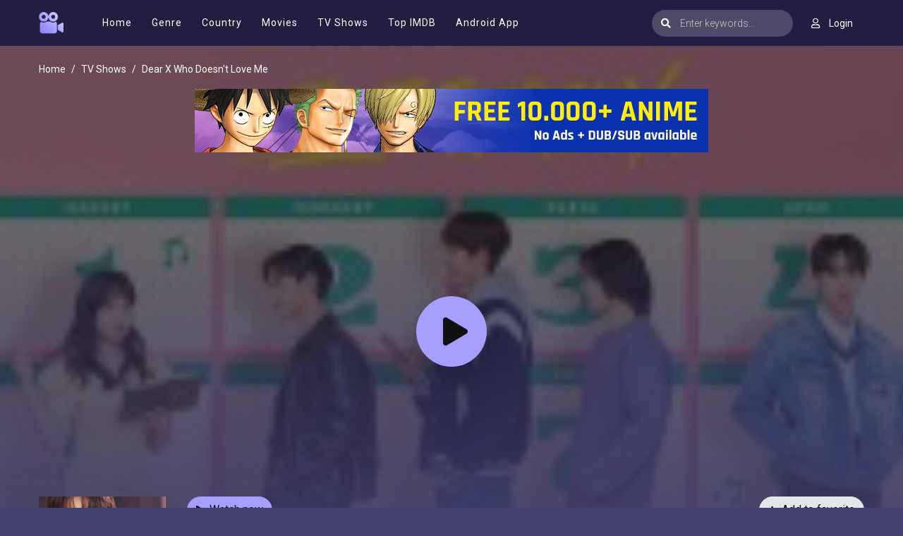

--- FILE ---
content_type: text/html; charset=utf-8
request_url: https://moviesjoy.is/ajax/season/episodes/76684
body_size: -14
content:
<ul class="nav">
    
        <li class="nav-item">
            <a id="episode-1353814" data-id="1353814" class="nav-link btn btn-sm btn-secondary eps-item"
               href="javascript:;"
               title="Eps 1: Nobody Loves Me"><i
                        class="fas fa-play"></i><strong>Eps 1:</strong> Nobody Loves Me</a>
        </li>
    
        <li class="nav-item">
            <a id="episode-1353817" data-id="1353817" class="nav-link btn btn-sm btn-secondary eps-item"
               href="javascript:;"
               title="Eps 2: Mysterious Notebook"><i
                        class="fas fa-play"></i><strong>Eps 2:</strong> Mysterious Notebook</a>
        </li>
    
        <li class="nav-item">
            <a id="episode-1353820" data-id="1353820" class="nav-link btn btn-sm btn-secondary eps-item"
               href="javascript:;"
               title="Eps 3: From One Love To Another"><i
                        class="fas fa-play"></i><strong>Eps 3:</strong> From One Love To Another</a>
        </li>
    
        <li class="nav-item">
            <a id="episode-1353823" data-id="1353823" class="nav-link btn btn-sm btn-secondary eps-item"
               href="javascript:;"
               title="Eps 4: The Winter Beach"><i
                        class="fas fa-play"></i><strong>Eps 4:</strong> The Winter Beach</a>
        </li>
    
        <li class="nav-item">
            <a id="episode-1353826" data-id="1353826" class="nav-link btn btn-sm btn-secondary eps-item"
               href="javascript:;"
               title="Eps 5: What a Best Friend Can Do"><i
                        class="fas fa-play"></i><strong>Eps 5:</strong> What a Best Friend Can Do</a>
        </li>
    
        <li class="nav-item">
            <a id="episode-1353829" data-id="1353829" class="nav-link btn btn-sm btn-secondary eps-item"
               href="javascript:;"
               title="Eps 6: You Deserve Better"><i
                        class="fas fa-play"></i><strong>Eps 6:</strong> You Deserve Better</a>
        </li>
    
        <li class="nav-item">
            <a id="episode-1353832" data-id="1353832" class="nav-link btn btn-sm btn-secondary eps-item"
               href="javascript:;"
               title="Eps 7: Fireworks"><i
                        class="fas fa-play"></i><strong>Eps 7:</strong> Fireworks</a>
        </li>
    
        <li class="nav-item">
            <a id="episode-1353835" data-id="1353835" class="nav-link btn btn-sm btn-secondary eps-item"
               href="javascript:;"
               title="Eps 8: Something Impossible"><i
                        class="fas fa-play"></i><strong>Eps 8:</strong> Something Impossible</a>
        </li>
    
        <li class="nav-item">
            <a id="episode-1353838" data-id="1353838" class="nav-link btn btn-sm btn-secondary eps-item"
               href="javascript:;"
               title="Eps 9: The Last Page"><i
                        class="fas fa-play"></i><strong>Eps 9:</strong> The Last Page</a>
        </li>
    
        <li class="nav-item">
            <a id="episode-1353841" data-id="1353841" class="nav-link btn btn-sm btn-secondary eps-item"
               href="javascript:;"
               title="Eps 10: To Me Whom I Love"><i
                        class="fas fa-play"></i><strong>Eps 10:</strong> To Me Whom I Love</a>
        </li>
    
</ul>
<script>
    $('.eps-item').click(function () {
        $("#servers-list").empty();
        $('.eps-item').removeClass('active');
        $(this).addClass('active');
        var epsID = $(this).attr('data-id');
        $.get("/ajax/episode/servers/" + epsID, function (res) {
            $("#servers-list").html(res);
        });
    });
</script>

--- FILE ---
content_type: application/javascript
request_url: https://shaiwourtijogno.net/400/9100906
body_size: 68310
content:
(function(J){function sr(e,t,r){return(t=na(t))in e?Object[J.xa](e,t,J.ha(J.JW,r,J.KM,!J.D,J.GM,!J.D,J.nr,!J.D)):e[t]=r,e}function gi(e){if(e!=J.c){var t=e[typeof Symbol==J.Br&&Symbol[J.Rf]||J.LC],r=J.D;if(t)return t[J.tT](e);if(typeof e[J.sT]==J.Br)return e;if(!isNaN(e[J.Sr]))return J.ha(J.sT,function(){return e&&r>=e[J.Sr]&&(e=void J.D),J.ha(J.JW,e&&e[r++],J.Qr,!e)})}throw new TypeError(Z(e)+J.MC)}function kn(e,t,r,n,a,i,u){try{var o=e[i](u),s=o[J.JW]}catch(c){return void r(c)}o[J.Qr]?t(s):Promise[J.sr](s)[J.aa](n,a)}function Rt(e){return function(){var t=this,r=arguments;return new Promise(function(n,a){var i=e[J.RC](t,r);function u(s){kn(i,n,a,u,o,J.sT,s)}function o(s){kn(i,n,a,u,o,J.cU,s)}u(void J.D)})}}function St(e){return mi(e)||hi(e)||on(e)||pi()}function pi(){throw new TypeError(J.Er)}function hi(e){if(typeof Symbol<J.v&&e[Symbol[J.Rf]]!=J.c||e[J.LC]!=J.c)return Array[J.AF](e)}function mi(e){if(Array[J.Ir](e))return Nr(e)}function En(e,t,r,n){var a=Mr(Pt(J.J&n?e[J.zk]:e),t,r);return J.Za&n&&typeof a==J.Br?function(i){return a[J.RC](r,i)}:a}function Mr(){return Mr=typeof Reflect<J.v&&Reflect[J.xL]?Reflect[J.xL][J.dL]():function(e,t,r){var n=yi(e,t);if(n){var a=Object[J.YI](n,t);return a[J.xL]?a[J.xL][J.tT](arguments[J.Sr]<J.Z?e:r):a[J.JW]}},Mr[J.RC](J.c,arguments)}function yi(e,t){for(;!J.ha()[J.ra][J.tT](e,t)&&(e=Pt(e))!==J.c;);return e}function de(){var e,t,r=typeof Symbol==J.Br?Symbol:J.ha(),n=r[J.Rf]||J.LC,a=r[J.Hf]||J.nC;function i(d,w,h,G){var R=w&&w[J.zk]instanceof o?w:o,z=Object[J.au](R[J.zk]);return Me(z,J.PL,function(y,ue,ne){var N,_,F,x=J.D,re=ne||[],ke=!J.J,pe=J.ha(J.yf,J.D,J.ek,J.D,J.OZ,e,J.DZ,De,J.mk,De[J.dL](e,J.Ka),J.EZ,function(vW,we){return N=vW,_=J.D,F=e,pe[J.ek]=we,u});function De(ye,vW){for(_=ye,F=vW,t=J.D;!ke&&x&&!we&&t<re[J.Sr];t++){var we,C=re[t],Pe=pe[J.yf],_e=C[J.Za];ye>J.Z?(we=_e===vW)&&(F=C[(_=C[J.Ka])?J.Tf:(_=J.Z,J.Z)],C[J.Ka]=C[J.Tf]=e):C[J.D]<=Pe&&((we=ye<J.Za&&Pe<C[J.J])?(_=J.D,pe[J.OZ]=vW,pe[J.ek]=C[J.J]):Pe<_e&&(we=ye<J.Z||C[J.D]>vW||vW>_e)&&(C[J.Ka]=ye,C[J.Tf]=vW,pe[J.ek]=_e,_=J.D))}if(we||ye>J.J)return u;throw ke=!J.D,vW}return function(ye,vW,we){if(x>J.J)throw TypeError(J.bB);for(ke&&vW===J.J&&De(vW,we),_=vW,F=we;(t=_<J.Za?e:F)||!ke;){N||(_?_<J.Z?(_>J.J&&(pe[J.ek]=-J.J),De(_,F)):pe[J.ek]=F:pe[J.OZ]=F);try{if(x=J.Za,N){if(_||(ye=J.sT),t=N[ye]){if(!(t=t[J.tT](N,F)))throw TypeError(J.LV);if(!t[J.Qr])return t;F=t[J.JW],_<J.Za&&(_=J.D)}else _===J.J&&(t=N[J.DU])&&t[J.tT](N),_<J.Za&&(F=TypeError(J.XV+ye+J.lV),_=J.J);N=e}else if((t=(ke=pe[J.ek]<J.D)?F:y[J.tT](ue,pe))!==u)break}catch(C){N=e,_=J.J,F=C}finally{x=J.J}}return J.ha(J.JW,t,J.Qr,ke)}}(d,h,G),!J.D),z}var u=J.ha();function o(){}function s(){}function c(){}t=Object[J.Jr];var f=[][n]?t(t([][n]())):(Me(t=J.ha(),n,function(){return this}),t),l=c[J.zk]=o[J.zk]=Object[J.au](f);function g(d){return Object[J.vu]?Object[J.vu](d,c):(d.__proto__=c,Me(d,a,J.EC)),d[J.zk]=Object[J.au](l),d}return s[J.zk]=c,Me(l,J.TF,c),Me(c,J.TF,s),s[J.hf]=J.EC,Me(c,a,J.EC),Me(l),Me(l,a,J.uF),Me(l,n,function(){return this}),Me(l,J.ck,function(){return J.in}),(de=function(){return J.ha(J.IZ,i,J.Zy,g)})()}function Me(e,t,r,n){var a=Object[J.xa];try{a(J.ha(),J.A,J.ha())}catch(i){a=J.D}Me=function(u,o,s,c){function f(l,g){Me(u,l,function(d){return this[J.PL](l,g,d)})}o?a?a(u,o,J.ha(J.JW,s,J.KM,!c,J.GM,!c,J.nr,!c)):u[o]=s:(f(J.sT,J.D),f(J.cU,J.J),f(J.DU,J.Za))},Me(e,t,r,n)}function Ot(e,t){return ki(e)||bi(e,t)||on(e,t)||wi()}function wi(){throw new TypeError(J.qr)}function bi(e,t){var r=e==J.c?J.c:typeof Symbol<J.v&&e[Symbol[J.Rf]]||e[J.LC];if(r!=J.c){var n,a,i,u,o=[],s=!J.D,c=!J.J;try{if(i=(r=r[J.tT](e))[J.sT],t===J.D){if(Object(r)!==r)return;s=!J.J}else for(;!(s=(n=i[J.tT](r))[J.Qr])&&(o[J.og](n[J.JW]),o[J.Sr]!==t);s=!J.D);}catch(f){c=!J.D,a=f}finally{try{if(!s&&r[J.DU]!=J.c&&(u=r[J.DU](),Object(u)!==u))return}finally{if(c)throw a}}return o}}function ki(e){if(Array[J.Ir](e))return e}function ea(e,t,r){return t=Pt(t),Ei(e,ta()?Reflect[J.ML](t,r||[],Pt(e)[J.TF]):t[J.RC](e,r))}function Ei(e,t){if(t&&(Z(t)==J.Ra||typeof t==J.Br))return t;if(t!==void J.D)throw new TypeError(J.qC);return Si(e)}function Si(e){if(e===void J.D)throw new ReferenceError(J.bC);return e}function ta(){try{var e=!Boolean[J.zk][J.Eq][J.tT](Reflect[J.ML](Boolean,[],function(){}))}catch(t){}return(ta=function(){return!!e})()}function Pt(e){return Pt=Object[J.vu]?Object[J.Jr][J.dL]():function(t){return t.__proto__||Object[J.Jr](t)},Pt(e)}function ra(e,t){if(typeof t!=J.Br&&t!==J.c)throw new TypeError(J.UC);e[J.zk]=Object[J.au](t&&t[J.zk],J.ha(J.TF,J.ha(J.JW,e,J.nr,!J.D,J.GM,!J.D))),Object[J.xa](e,J.zk,J.ha(J.nr,!J.J)),t&&Fr(e,t)}function Fr(e,t){return Fr=Object[J.vu]?Object[J.vu][J.dL]():function(r,n){return r.__proto__=n,r},Fr(e,t)}function et(e,t){if(!(e instanceof t))throw new TypeError(J.QC)}function Sn(e,t){for(var r=J.D;r<t[J.Sr];r++){var n=t[r];n[J.KM]=n[J.KM]||!J.J,n[J.GM]=!J.D,J.JW in n&&(n[J.nr]=!J.D),Object[J.xa](e,na(n[J.EM]),n)}}function tt(e,t,r){return t&&Sn(e[J.zk],t),r&&Sn(e,r),Object[J.xa](e,J.zk,J.ha(J.nr,!J.J)),e}function na(e){var t=Ai(e,J.Tk);return Z(t)==J.Vr?t:t+J.A}function Ai(e,t){if(Z(e)!=J.Ra||!e)return e;var r=e[Symbol[J.ef]];if(r!==void J.D){var n=r[J.tT](e,t||J.mn);if(Z(n)!=J.Ra)return n;throw new TypeError(J.rT)}return(t===J.Tk?String:Number)(e)}function Z(e){J.ka;return Z=typeof Symbol==J.Br&&typeof Symbol[J.Rf]==J.Vr?function(t){return typeof t}:function(t){return t&&typeof Symbol==J.Br&&t[J.TF]===Symbol&&t!==Symbol[J.zk]?J.Vr:typeof t},Z(e)}function It(e,t){var r=typeof Symbol<J.v&&e[Symbol[J.Rf]]||e[J.LC];if(!r){if(Array[J.Ir](e)||(r=on(e))||t&&e&&typeof e[J.Sr]==J.tC){r&&(e=r);var n=J.D,a=function(){};return J.ha(J.hk,a,J.ek,function(){return n>=e[J.Sr]?J.ha(J.Qr,!J.D):J.ha(J.Qr,!J.J,J.JW,e[n++])},J.ik,function(c){throw c},J.mk,a)}throw new TypeError(J.CT)}var i,u=!J.D,o=!J.J;return J.ha(J.hk,function(){r=r[J.tT](e)},J.ek,function(){var c=r[J.sT]();return u=c[J.Qr],c},J.ik,function(c){o=!J.D,i=c},J.mk,function(){try{u||r[J.DU]==J.c||r[J.DU]()}finally{if(o)throw i}})}function on(e,t){if(e){if(typeof e==J.Tk)return Nr(e,t);var r=J.ha()[J.ck][J.tT](e)[J.Ut](J.Ah,-J.J);return r===J.kE&&e[J.TF]&&(r=e[J.TF][J.Lf]),r===J.xE||r===J.dE?Array[J.AF](e):r===J.qq||J.ko(J.FQ,J.A)[J.wk](r)?Nr(e,t):void J.D}}function Nr(e,t){(t==J.c||t>e[J.Sr])&&(t=e[J.Sr]);for(var r=J.D,n=Array(t);r<t;r++)n[r]=e[r];return n}var aa=J.a,Je=J.W,dr=J.k,Ti=Object[J.xa],Ci=Object[J.da],Bi=Object[J.Pa],An=Object[J.ta],Di=Object[J.zk][J.ra],_i=Object[J.zk][J.Ca],jr=function(t,r,n){return r in t?Ti(t,r,J.ha(J.KM,!J.D,J.GM,!J.D,J.nr,!J.D,J.JW,n)):t[r]=n},Ii=function(t,r){for(var n in r||(r=J.ha()))Di[J.tT](r,n)&&jr(t,n,r[n]);if(An){var a=It(An(r)),i;try{for(a[J.hk]();!(i=a[J.ek]())[J.Qr];){var n=i[J.JW];_i[J.tT](r,n)&&jr(t,n,r[n])}}catch(u){a[J.ik](u)}finally{a[J.mk]()}}return t},xi=function(t,r){return Ci(t,Bi(r))},rt=function(t,r,n){return jr(t,Z(r)!==J.Vr?r+J.A:r,n)},br=J.x,zi=J.d,Tn=function(t){try{return t[J.ku](br,zi),t[J.Wu](br),t[J.LE](br),!J.D}catch(r){return!J.J}},Oi=function(){function e(){et(this,e),rt(this,J.Qb),this[J.Qb]=J.ha()}return tt(e,[J.ha(J.EM,J.Sr,J.xL,function(){return Object[J.VL](this[J.Qb])[J.Sr]}),J.ha(J.EM,J.EM,J.JW,function(r){return Object[J.VL](this[J.Qb])[r]}),J.ha(J.EM,J.Wu,J.JW,function(r){return this[J.Qb][r]||J.c}),J.ha(J.EM,J.ku,J.JW,function(r,n){this[J.Qb][r]=typeof n!=J.Tk?JSON[J.tM](n):n}),J.ha(J.EM,J.LE,J.JW,function(r){delete this[J.Qb][r]}),J.ha(J.EM,J.nE,J.JW,function(){var r=this;Object[J.VL](this[J.Qb])[J.p](function(n){r[J.LE](n)})})])}();window[J.j]||(window[J.j]=new Oi);var cr;Tn(window[J.rk])?cr=window[J.rk]:Tn(window[J.gk])?cr=window[J.gk]:cr=window[J.j];var Fe=cr,st=window;try{for(;st[J.wx]!==st;)kr=st[J.wx][J.YO][J.Mf](J.RM),st[J.wx][J.YO][J.tL][J.nf](kr),st[J.wx][J.YO][J.tL][J.Gf](kr),st=st[J.wx]}catch(e){}var kr;function ia(){return st}var Pi=J.P,Gt=J.t,ar=J.r,bt=J.C,Ht=J.o,Er=J.O,qi=J.F,Li=J.f,oa=J.Z,Vt=J.ha(J.oa,J.oa,J.Oa,J.Oa),Sr=oa,ua,ir=Ri(),Kt;try{Kt=Fe[J.Wu](Er),Kt||(Kt=ir,Fe[J.ku](Er,ir))}catch(e){Kt=ir,Fe[J.ku](Er,ir)}function Cn(e,t){return Math[J.fP](Math[J.bM]()*(t-e)+e)}function Ri(){return J.lr[J.Xr](J.ko(J.MF,J.LF),function(e){switch(e){case J.DZ:return String[J.hu](Cn(J.zQ,J.wQ));case J.Py:return String[J.hu](Cn(J.NQ,J.cQ))}})}function Bn(e,t,r,n){var a=new XMLHttpRequest,i=Pi;e&&(i=i+J.rL+e),a[J.GC](J.cO,i,!J.D),a[J.DO]=!J.D,a[J.vO]=t,a[J.Ck]=function(){return n(new Error(J.Ib))},a[J.if]=function(){return n(new Error(J.Jb))},a[J.mf]=function(){try{var u=JSON[J.hL](this[J.wI]),o=u[J.DQ];o?r(o):n(new Error(J.EI))}catch(s){n(new Error(J.qI))}},a[J.zC](),ua=Date[J.xu]()}var Mi=function(){function e(){var t=arguments[J.Sr]>J.D&&arguments[J.D]!==void J.D?arguments[J.D]:J.ha();et(this,e),rt(this,J.pO),this[J.pO]=t,!this[J.pO][J.iT]&&Fe[J.Wu](Ht)===Vt[J.Oa]&&(this[J.pO][J.iT]=this[J.qE]())}return tt(e,[J.ha(J.EM,J.EE,J.JW,function(){return!!Fe[J.Wu](Gt)&&Fe[J.Wu](Ht)===Vt[J.oa]}),J.ha(J.EM,J.qE,J.JW,function(){return Fe[J.Wu](Gt)}),J.ha(J.EM,J.bE,J.JW,function(r,n){var a=this;if(Sr){var i=oa+J.J-Sr;if(n){var u=((Date[J.xu]()-ua)/J.F)[J.DS](J.Za);n(new Error(J.KV[J.Ak](i,J.oV)[J.Ak](u,J.hk)))}var o=Li*i;Sr--,Bn(r,o,function(s){Fe[J.ku](Gt,s),Fe[J.ku](Ht,Vt[J.oa])},function(){a[J.bE](r,n)})}}),J.ha(J.EM,J.Yr,J.JW,function(r,n){var a=this;if(this[J.EE]()){r(J.c,this[J.qE]());return}var i=ia();if(i[bt]||(i[bt]=[]),i[bt][J.og](r),!i[ar]){i[ar]=J.zn;var u=this[J.pO][J.vO]||qi;Bn(this[J.pO][J.iT],u,function(o){delete i[ar],Fe[J.ku](Ht,Vt[J.oa]),Fe[J.ku](Gt,o),i[bt][J.p](function(s){return s(J.c,o)}),i[bt]=[]},function(o){var s=Kt;delete i[ar],Fe[J.ku](Ht,Vt[J.Oa]),Fe[J.ku](Gt,s),i[bt][J.p](function(c){return c(o,s)}),i[bt]=[],a[J.bE](s,n)})}})])}(),Dn=J.ha(J.Fa,J.J,J.fa,J.Za,J.ya,J.Z,J.ga,J.Ka),Fi=J.Za*J.pW*J.F,Ni=J.y;function sa(){var e=J.ha();return Error[J.zf](e,sa),e[J.IC]}function ji(e){for(var t=J.JC,r=e[J.Sr];r;)t=t*J.oT^e[J.HM](--r);return t>>>J.D}var Wi=function(){function e(){var t=this;et(this,e),rt(this,J.pO),rt(this,J.Bb,!J.J),rt(this,J.Sb,[]),rt(this,J.Vb),rt(this,J.lb,J.ha()),rt(this,J.Xb),rt(this,J.Yb),window[J.QA](J.jb,function(){t[J.Bb]&&t[J.JE]()})}return tt(e,[J.ha(J.EM,J.UE,J.JW,function(r){this[J.Vb]=r}),J.ha(J.EM,J.QE,J.JW,function(r){this[J.pO]=r}),J.ha(J.EM,J.Mk,J.JW,function(){var r=this;this[J.Bb]=!J.D,this[J.Yb]=setInterval(function(){return r[J.JE]()},Fi)}),J.ha(J.EM,J.Lk,J.JW,function(){this[J.Bb]=!J.J,this[J.Xb]&&clearTimeout(this[J.Xb]),this[J.Yb]&&clearInterval(this[J.Yb])}),J.ha(J.EM,J.IE,J.JW,function(){this[J.Sb]=[]}),J.ha(J.EM,J.JE,J.JW,function(){if(!(!navigator[J.Ru]||!this[J.pO]||!this[J.Bb]||!this[J.Sb][J.Sr])){var r=this[J.pO],n=r[J.lJ],a=r[J.iT],i=r[J.pU],u=r[J.OT],o=r[J.UB];if(n){var s=JSON[J.tM](J.ha(J.Vb,this[J.Vb],J.BF,J.ha(J.iT,a,J.pU,i,J.OT,u,J.UB,o,J.pu,document[J.pu],J.lS,+new Date),J.Sb,this[J.Sb])),c=J.ha(J.ea,J.zM),f=new Blob([s],c);navigator[J.Ru](n+J.bS,f),this[J.IE]()}}}),J.ha(J.EM,J.BE,J.JW,function(r){this[J.Sb][J.og](r),this[J.Sb][J.Sr]>=Ni&&this[J.JE]()}),J.ha(J.EM,J.pT,J.JW,function(r,n){var a=ji(n[J.fE]);if(a in this[J.lb]){this[J.lb][a]++;return}this[J.lb][a]=J.J,this[J.BE](J.ha(J.xJ,r,J.PJ,Dn[J.ga],J.Kf,J.ha(J.fE,n[J.fE],J.IC,n[J.IC]||sa())))}),J.ha(J.EM,J.SE,J.JW,function(r,n){this[J.BE](J.ha(J.xJ,r,J.dJ,n,J.PJ,Dn[J.Fa]))})])}(),Ui=function(e){function t(){return et(this,t),ea(this,t,arguments)}return ra(t,e),tt(t,[J.ha(J.EM,J.PE,J.JW,function(n){if(!n){this[J.pT](J.aB,new Error(J.CS));return}this[J.pT](J.aB,n)})])}(Wi),Te=new Ui,Gi=J.g,Hi=new Mi,ca=!J.J;function _n(e){Hi[J.Yr](function(t,r){Te[J.PE](t),e(r)},function(t){Te[J.PE](t)})}function Vi(){return new Promise(function(e){try{Z(window[J.VF])===J.Ra&&Z(window[J.VF][J.PC])===J.Ra&&Z(window[J.VF][J.PC][J.pb])===J.Ra&&typeof window[J.VF][J.PC][J.pb][J.Wu]==J.Br&&window[J.VF][J.PC][J.pb][J.Wu](J.iT,function(t,r){e(r||J.A)})}catch(t){e(J.A)}})}var Zi=function(t){try{Z(window[J.VF])===J.Ra&&Z(window[J.VF][J.PC])===J.Ra&&Z(window[J.VF][J.PC][J.pb])===J.Ra&&typeof window[J.VF][J.PC][J.pb][J.Wu]==J.Br&&window[J.VF][J.PC][J.pb][J.ku](J.iT,t,function(){})}catch(r){}};function Qi(e){return new Promise(function(t){return setTimeout(function(){return t(J.A)},e)})}function Ki(e){ca=e}function pr(e){if(!ca)return _n(e);Promise[J.It]([Vi(),Qi(Gi)])[J.aa](function(t){if(t)return e(t);_n(function(r){Zi(r),e(r)})})}var Oe=navigator[J.Ga],Xi=Oe[J.jr](J.ko(J.nF,J.A))||[],Ji=Oe[J.jr](J.ko(J.EF,J.A))||[],$i=parseInt(Xi[J.J],J.y)||parseInt(Ji[J.J],J.y),Rs=parseInt((Oe[J.jr](J.ko(J.CL,J.A))||[])[J.J],J.y),Ms=parseInt((Oe[J.jr](J.ko(J.oL,J.A))||[])[J.J],J.y),la=J.ko(J.BC,J.Ok)[J.wk](Oe),fa=J.ko(J.SC,J.A)[J.wk](Oe),hr=J.ko(J.wf,J.A)[J.wk](Oe)||fa&&navigator[J.qF]>J.D,me=hr||la,Yi=J.ko(J.VC,J.lC)[J.wk](Oe),Fs=J.ko(J.XC,J.A)[J.wk](Oe),Ns=J.ko(J.YC,J.A)[J.wk](Oe),eo=J.ko(J.jC,J.A)[J.wk](Oe),js=J.ko(J.pC,J.A)[J.wk](Oe),to=J.ko(J.Nf,J.Ok)[J.wk](Oe)||J.ko(J.cf,J.Ok)[J.wk](Oe),da=la&&to,Ws=hr&&J.ko(J.du,J.A)[J.wk](Oe)&&!$i,Us=hr&&J.ko(J.Df,J.A)[J.wk](Oe),Gs=hr&&J.ko(J.Af,J.Ok)[J.wk](Oe),va=J.ko(J.sC,J.Ok)[J.wk](navigator[J.Ga]),ro=J.ko(J.vo,J.Ok)[J.wk](navigator[J.Ga]),no=J.ko(J.ao,J.Ok)[J.wk](navigator[J.Ga]),ao=Z(window[J.Wo])===J.Ra,Wr=function(){return me&&window[J.mL](J.LL)[J.Rg]},ft=J.K,lr=document[J.Ha],$e=[window],io=[],oo=function(){};lr&&lr[J.Ck]&&(oo=lr[J.Ck]);var In;try{for(ut=$e[J.Ut](-J.J)[J.YW]();ut&&ut!==ut[J.wx]&&((In=ut[J.wx])!=J.c&&In[J.IF][J.qW]);)$e[J.og](ut[J.wx]),ut=ut[J.wx]}catch(e){}var ut;$e[J.p](function(e){e[J.YO][J.tL][J.kC][J.Pu]||(e[J.YO][J.tL][J.kC][J.Pu]=Math[J.bM]()[J.ck](J.PO)[J.Ut](J.Za));var t=e[J.YO][J.tL][J.kC][J.Pu];e[t]=e[t]||[];try{e[ft]=e[ft]||[]}catch(r){}});function uo(e,t,r){var n=arguments[J.Sr]>J.Z&&arguments[J.Z]!==void J.D?arguments[J.Z]:J.D,a=arguments[J.Sr]>J.Ka&&arguments[J.Ka]!==void J.D?arguments[J.Ka]:J.D,i=arguments[J.Sr]>J.Tf?arguments[J.Tf]:void J.D,u;try{u=lr[J.xC][J.yg](J.eL)[J.Za]}catch(f){}try{var o=window[J.YO][J.tL][J.kC][J.Pu]||ft,s=window[o][J.Yk](function(f){return f[J.OT]===r&&f[J.Kg]})[J.nL](),c=J.ha();c[J.FT]=e,c[J.EL]=t,c[J.OT]=r,c[J.Kg]=s?s[J.Kg]:a,c[J.Ef]=u,c[J.qL]=n,c[J.bL]=i,i&&i[J.tE]&&(c[J.tE]=i[J.tE]),io[J.og](c),$e[J.p](function(f){var l=f[J.YO][J.tL][J.kC][J.Pu]||ft;f[l][J.og](c);try{f[ft][J.og](c)}catch(g){}})}catch(f){}}function ga(e,t){for(var r=mr(),n=J.D;n<r[J.Sr];n++)if(r[n][J.OT]===t&&r[n][J.FT]===e)return!J.D;return!J.J}function mr(){for(var e=[],t=function(){for(var u=$e[r][J.YO][J.tL][J.kC][J.Pu],o=$e[r][u]||[],s=function(l){var g=e[J.Yk](function(d){var w=d[J.FT],h=d[J.OT],G=w===o[l][J.FT],R=h===o[l][J.OT];return G&&R})[J.Sr]>J.D;g||e[J.og](o[l])},c=J.D;c<o[J.Sr];c++)s(c)},r=J.D;r<$e[J.Sr];r++)t();try{for(var n=function(){for(var u=$e[a][ft]||[],o=function(f){var l=e[J.Yk](function(g){var d=g[J.FT],w=g[J.OT],h=d===u[f][J.FT],G=w===u[f][J.OT];return h&&G})[J.Sr]>J.D;l||e[J.og](u[f])},s=J.D;s<u[J.Sr];s++)o(s)},a=J.D;a<$e[J.Sr];a++)n()}catch(i){}return e}function xn(e,t){try{$e[J.p](function(r){var n=r[J.YO][J.tL][J.kC][J.Pu]||J.A;n&&r[n]&&(r[n]=r[n][J.Yk](function(a){var i=a[J.FT]!==e,u=a[J.OT]!==t;return i||u})),r[ft]=r[ft][J.Yk](function(a){var i=a[J.FT]!==e,u=a[J.OT]!==t;return i||u})})}catch(r){}}var Zt=function(t){return window[J.tu](t)};function so(){if(typeof navigator[J.bF]<J.v&&J.pr in navigator[J.bF]){var e=!!navigator[J.bF][J.rE],t=[J.OL,J.FL,J.fL,J.ZL];return navigator[J.bF][J.pr](t)[J.aa](function(r){var n=[];return r[J.FL]&&n[J.og]([J.GB,Zt(r[J.FL][J.ru]())]),r[J.fL]&&n[J.og]([J.RB,Zt(r[J.fL])]),n[J.og]([J.WB,Zt(e)]),r[J.OL]&&n[J.og]([J.HB,Zt(r[J.OL])]),r[J.ZL]&&n[J.og]([J.hB,Zt(r[J.ZL])]),n})[J.UA](function(){return Promise[J.sr]([])})}return Promise[J.sr]([])}function co(e){try{return e[J.yg](J.eL)[J.Za][J.yg](J.Gk)[J.Ut](-J.Za)[J.Nk](J.Gk)[J.ru]()}catch(t){return J.A}}var Hs=new RegExp(J.ok,J.Ok),Vs=new RegExp(J.Fk,J.Ok),Ee=J.ha(),lo=J.hM[J.yg](J.A)[J.UF]()[J.Nk](J.A);typeof window<J.v&&(Ee[J.vC]=window,typeof window[J.IF]<J.v&&(Ee[J.QF]=window[J.IF]));typeof document<J.v&&(Ee[J.aC]=document,Ee[J.WC]=document[lo]);typeof navigator<J.v&&(Ee[J.fk]=navigator);function pa(){var e=Ee[J.aC];try{Ee[J.Mf]=e[J.Mf]}catch(r){var t=[][J.bq][J.tT](e[J.AE](J.ff),function(n){return n[J.xC]===J.AQ});Ee[J.Mf]=t&&t[J.Jy][J.Mf]}}pa();Ee[J.s]=function(e){var t=e?window[J.yL]:window[J.wx];if(!t)return J.c;try{var r=t[J.YO],n=r[J.Mf](J.RM);return r[J.Cu][J.nf](n),n[J.XO]!==r[J.Cu]?!J.J:(n[J.XO][J.Gf](n),Ee[J.vC]=t,Ee[J.aC]=Ee[J.vC][J.YO],Ee[J.WC]=Ee[J.vC][J.YO][J.tL],pa(),!J.D)}catch(a){return!J.J}};Ee[J.va]=function(){try{return Ee[J.aC][J.Ha][J.XO]!==Ee[J.aC][J.Cu]?(Ee[J.sb]=Ee[J.aC][J.Ha][J.XO],(!Ee[J.sb][J.zr][J.bW]||Ee[J.sb][J.zr][J.bW]===J.AU)&&(Ee[J.sb][J.zr][J.bW]=J.Wd),!J.D):!J.J}catch(e){return!J.J}};var fo=J.G,vo=J.R;function un(e,t){if(!(t!=J.c&&t[J.uO])&&!(t!=J.c&&t[J.do]))throw new Error(J.xo);var r=(t==J.c?void J.D:t[J.gL])===J.uf?e==J.c?void J.D:e[J.uf]:e==J.c?void J.D:e[J.Cu];if(!r&&(t!=J.c&&t[J.JF])){setTimeout(function(){un(e,xi(Ii(J.ha(),t),J.ha(J.kI,typeof t[J.kI]>J.v?fo:(t==J.c?void J.D:t[J.kI])-J.J)))},vo);return}if(e&&r){var n=e[J.Mf](J.RM);t!=J.c&&t[J.uO]&&n[J.gu](J.xC,t[J.uO]),t!=J.c&&t[J.dM]&&n[J.gu](J.dM,J.zn),t!=J.c&&t[J.wn]&&n[J.gu](J.wn,J.zn),t!=J.c&&t[J.do]&&(n[J.BA]=t[J.do]),t!=J.c&&t[J.CE]&&n[J.gu](J.Nn,J.cn),n[J.mf]=function(){t!=J.c&&t[J.VE]&&n[J.XO]&&n[J.XO][J.Gf](n)},r[J.nf](n),typeof(t==J.c?void J.D:t[J.Uq])==J.Br&&(t==J.c||t[J.Uq](n))}}function go(e,t){un(e,J.ha(J.do,J.ou[J.Ak](t,J.fT)))}function zn(e,t,r){e[J.p](function(n){un(Y()[J.YO],J.ha(J.uO,n,J.VE,t,J.CE,r))})}function po(e){try{return e[J.kT](function(t){var r=t[J.RM],n=t[J.oI],a=Y()[J.YO][J.pu],i=!n[J.XL](function(u){return a[J.Wb](u)});return i?r:J.c})[J.Yk](function(t){return!!t})}catch(t){return[]}}function ho(){var e=document[J.Mf](J.BF);e[J.Lf]=J.Po,e[J.yF]=J.to,document[J.Cu][J.nf](e)}var er=document[J.Ha],Ne=er&&er[J.kC]||J.ha(),Mt=er&&er[J.xC]||J.A,ha=function(){var t=Ne[J.wT]||J.A,r=Ne[J.NT]||J.A,n=Ne[J.cT]||J.A;try{var a=new URL(Mt);t=a[J.MU][J.xL](J.wT)||t,r=a[J.MU][J.xL](J.NT)||r,n=a[J.MU][J.xL](J.cT)||n}catch(i){}return J.ha(J.iO,t,J.mO,r,J.zO,n)},ma=function(){var t=Ne[J.UL]||J.A,r=Ne[J.QL]||J.A;try{var n=new URL(Mt);t=n[J.MU][J.xL](J.TU)||t,r=n[J.MU][J.xL](J.uU)||r}catch(a){}return t||r?[t,r][J.Nk](J.Bt):J.A},mo=function(){return er},sn=function(){return Mt},On=function(){return Ne[J.Ef]},yo=function(){return Ne[J.qf]},ya=function(){return Ne[J.bf]},wo=function(){return Ne[J.Uf]},wa=function(){return Ne[J.S]||Ne[J.Ou]},bo=function(){try{return Mt[J.yg](J.xf)[J.D][J.yg](J.eL)[J.Ka]}catch(t){return J.A}},ko=function(){return ya()||bo()},ba=function(){var t=Ne[J.mT]||J.A;try{var r=new URL(Mt);t=r[J.MU][J.xL](J.mT)||t}catch(n){}return t},ka=function(){var t=Ne[J.zT]||J.A;try{var r=new URL(Mt);t=r[J.MU][J.xL](J.zT)||t}catch(n){}return t},Eo=window[J.SF][J.dC][J.ck](),So=function(){if(rr()[J.Qf])return!J.D;try{var t=Eo[J.ck]()[J.jr](J.ko(J.OU,J.A)),r=Ot(t,J.Za),n=r[J.D],a=r[J.J],i=a[J.yg](J.Gk)[J.kT](Number);return i[J.D]<J.wh?!J.J:i[J.D]>J.wh?!J.D:i[J.J]>J.D}catch(u){}return!J.J},Ao=function(t){var r=rr();if(r[J.Qf])return r[J.Qf](t);try{var n=document[J.Mf](J.DZ);n[J.Vy]=t;var a=n[J.Vy];if(window[J.Wo]!==void J.D)return window[J.Wo][J.Qq](J.lE,JSON[J.tM](J.ha(J.uO,a)));if(window[J.oE]&&J.OE in window[J.oE])return window[J.oE][J.OE](JSON[J.tM](J.ha(J.LU,J.lE,J.nU,J.ha(J.uO,a))));if(window[J.yL]&&window!==window[J.yL])return window[J.yL][J.Iq](JSON[J.tM](J.ha(J.LU,J.lE,J.nU,J.ha(J.uO,a))),J.XE)}catch(i){}window[J.GC](t,J.ZT)},To=J.Dk[J.Ak](yr(),J.Zk);function Co(e){try{e[J.QA](J.Kf,function(t){Te[J.pT](J.xT,new Error(J.jI+t[J.ea]))}),e[J.QA](J.KL,function(){e[J.XO]&&e[J.XO][J.Gf](e)})}catch(t){Te[J.pT](J.xT,new Error(J.YE+t))}}function rr(){var e=Y();return Z(e[J.VF])===J.Ra&&Z(e[J.VF][J.PC])===J.Ra?e[J.VF][J.PC]:J.ha()}function Ur(){try{var e=rr(),t=Math[J.fC]((e==J.c?void J.D:e[J.fb])||J.D,(e==J.c?void J.D:e[J.Zb])||J.D,window[J.kO]||J.D),r=screen[J.qW]||J.D;return!t||!r?!J.J:t/r>=J.Fu}catch(n){return!J.J}}function Xt(e){var t=arguments[J.Sr]>J.J&&arguments[J.J]!==void J.D?arguments[J.J]:document,r=arguments[J.Sr]>J.Za?arguments[J.Za]:void J.D,n=arguments[J.Sr]>J.Z?arguments[J.Z]:void J.D;if(nt()&&So())Ao(e);else try{return t[J.rM][J.GC](e,J.ZT,r)}catch(a){return window[J.GC](e,J.ZT,r)}}function Ea(e,t){Z(e[J.fu])===J.Ra&&(t=t||wa(),Object[J.VL](e[J.fu])[J.p](function(r){var n=e[J.fu][r][J.ea],a=e[J.fu][r][J.pO];n===J.fQ&&(t||a[J.gE])&&(window[J.OI]=window[J.OI]||fetch(To)[J.aa](function(i){return i[J.fW]()}),window[J.OI][J.aa](function(i){var u=document[J.Mf](J.RM);u[J.BA]=J.aV[J.Ak](i,J.XS)[J.Ak](JSON[J.tM](a),J.nc),u[J.kC][J.Uf]=J.AS[J.Ak](r),t&&(u[J.kC][J.S]=t),(document[J.uf]||document[J.tL])[J.nf](u)}))}))}var qt=J.H,Pn=J.h,qn=J.e,Bo=J.i,Do=J.m,Ln=J.z,_o=J.w,Se=[J.rk,J.yk,J.gk,J.Kk],Io=J.Z;function Lt(e){if(typeof e==J.Tk)try{e=JSON[J.hL](e)}catch(t){}if(e&&e[J.ea]&&(e[J.ea]===J.eM||e[J.ea]===J.iM||e[J.ea]===J.ia||e[J.ea]===J.lF))return!J.D}function xo(e){if(typeof e==J.Tk)try{e=JSON[J.hL](e)}catch(t){}return e&&e[J.ea]?e[J.ea]:J.A}var Sa;(function(e){var t=Object[e[J.pf]],r=function(B,O){for(var M in O)t(B,M,e[J.vZ](e[J.KZ],O[M],e[J.yf],!e[J.aZ]))},n=function(B,O,M){return new Promise(function(V,ae){var K=function(X){try{j(M[e[J.EZ]](X))}catch(ve){ae(ve)}},te=function(X){try{j(M[e[J.ny]](X))}catch(ve){ae(ve)}},j=function(X){return X[e[J.ik]]?V(X[e[J.oy]]):Promise[e[J.Ky]](X[e[J.oy]])[e[J.OZ]](K,te)};j((M=M[e[J.Fy]](B,O))[e[J.EZ]]())})},a=e[J.vZ]();r(a,e[J.vZ](e[J.Jf],function(){return i},e[J.Sf],function(){return u}));var i=function(B){return window[e[J.WZ]][B]},u=function(B,O){return window[e[J.WZ]][B]=O,window[e[J.WZ]][B]===O},o=e[J.vZ]();r(o,e[J.vZ](e[J.Jf],function(){return s},e[J.Sf],function(){return c}));var s=function(B){return window[e[J.LF]][B]},c=function(B,O){return window[e[J.LF]][B]=O,window[e[J.LF]][B]===O},f=e[J.vZ]();r(f,e[J.vZ](e[J.Jf],function(){return N},e[J.lf],function(){return y},e[J.Sf],function(){return _}));var l=e[J.rC],g=e[J.rC],d=e[J.vZ](),w=!e[J.aZ],h=e[J.tP],G=function(){return new Promise(function(B,O){var M=window[e[J.dZ]][e[J.bZ]](l,e[J.mZ]);M[e[J.Ok]]=function(V){var ae=V[e[J.Ty]][e[J.hy]];ae[e[J.My]][e[J.Ny]](g)||ae[e[J.Dy]](g)},M[e[J.IZ]]=function(V){B(V[e[J.Ty]][e[J.hy]])},M[e[J.BZ]]=function(V){O(V[e[J.Ty]][e[J.iy]])}})},R=function(){return n(void e[J.aZ],e[J.tP],de()[J.Zy](function B(){var O;return de()[J.IZ](function(M){for(;;)switch(M[J.ek]){case J.D:if(O=h,O){M[J.ek]=J.Za;break}return M[J.ek]=J.J,G();case J.J:h=M[J.OZ];case J.Za:return M[J.DZ](J.Za,h)}},B)}))},z=function(B,O){return n(void e[J.aZ],e[J.tP],de()[J.Zy](function M(){var V,ae,K,te;return de()[J.IZ](function(j){for(;;)switch(j[J.ek]){case J.D:return j[J.ek]=J.J,R();case J.J:return ae=e[J.CC],K=e[J.hk],te=e[J.VZ],V=j[J.OZ][ae](g,e[J.Zy])[K](g)[te](O,B),j[J.DZ](J.Za,new Promise(function(Q,X){V[e[J.IZ]]=function(){Q(!e[J.aZ])},V[e[J.BZ]]=function(ve){X(ve[e[J.Ty]][e[J.iy]])}}))}},M)}))},y=function(B){return n(void e[J.aZ],e[J.tP],de()[J.Zy](function O(){var M,V,ae,K;return de()[J.IZ](function(te){for(;;)switch(te[J.ek]){case J.D:return te[J.ek]=J.J,R();case J.J:return V=e[J.CC],ae=e[J.hk],K=e[J.KZ],M=te[J.OZ][V](g,e[J.ay])[ae](g)[K](B),te[J.DZ](J.Za,new Promise(function(j,Q){M[e[J.IZ]]=function(X){var ve=X[e[J.Ty]][e[J.hy]];j(ve||e[J.tP])},M[e[J.BZ]]=function(X){Q(X[e[J.Ty]][e[J.iy]])}}))}},O)}))},ue=function(){return n(void e[J.aZ],e[J.tP],de()[J.Zy](function B(){var O,M,V,ae;return de()[J.IZ](function(K){for(;;)switch(K[J.ek]){case J.D:return K[J.ek]=J.J,R();case J.J:return V=e[J.CC],ae=e[J.hk],O=K[J.OZ][V](g,e[J.ay])[ae](g),M=e[J.vZ](),K[J.DZ](J.Za,new Promise(function(te,j){var Q=O[e[J.zy]]();Q[e[J.IZ]]=function(X){var ve=X[e[J.Ty]][e[J.hy]];ve?(M[ve[e[J.Uy]]]=ve[e[J.oy]],ve[e[J.qy]]()):(d=M,te())},Q[e[J.BZ]]=function(X){j(X[e[J.Ty]][e[J.iy]])}}))}},B)}))},ne=function(){return n(void e[J.aZ],e[J.tP],de()[J.Zy](function B(){return de()[J.IZ](function(O){for(;;)switch(O[J.ek]){case J.D:return ue(),O[J.ek]=J.J,new Promise(function(M){return setTimeout(M,e[J.Ry])});case J.J:O[J.ek]=J.D;break;case J.Za:return O[J.DZ](J.Za)}},B)}))};ne();var N=function(B){return B in d?d[B]:e[J.tP]},_=function(B,O){return d[B]=O,z(B,O)[e[J.OZ]](function(M){w=M,M&&ue()}),w},F=e[J.vZ]();r(F,e[J.vZ](e[J.Jf],function(){return re},e[J.Sf],function(){return ke}));var x=e[J.vZ](),re=function(B){return B in x?x[B]:e[J.tP]},ke=function(B,O){return x[B]=O,!e[J.aZ]},pe=e[J.vZ]();r(pe,e[J.vZ](e[J.Jf],function(){return De},e[J.Sf],function(){return ye}));var De=function(B){var O=new RegExp(e[J.uZ][e[J.AZ]](B,e[J.ek]));return(document[e[J.CZ]][e[J.xy]](O)||[])[e[J.LZ]](e[J.v],e[J.cZ])[e[J.yZ]]()||e[J.tP]},ye=function(B,O){var M=window[e[J.HZ]][e[J.fZ]],V=new Date;return V[e[J.eZ]](V[e[J.YZ]]()+e[J.mZ]),document[e[J.CZ]]=e[J.DZ][e[J.AZ]](B,e[J.zZ]),document[e[J.CZ]]=e[J.DZ][e[J.AZ]](B,e[J.mk])[e[J.AZ]](O,e[J.Py])[e[J.AZ]](V[e[J.ry]](),e[J.pZ])[e[J.AZ]](M),De(B)===O},vW=e[J.vZ](e[J.WZ],a,e[J.LF],o,e[J.dZ],f,e[J.tZ],F,e[J.CZ],pe),we=function(B){var O=B[J.nM],M=B[J.EM],V=It(O),ae;try{for(V[J.hk]();!(ae=V[J.ek]())[J.Qr];){var K=ae[J.JW];try{var te=vW[K]?vW[K][e[J.Jf]](M):e[J.tP];if(te!==e[J.tP])return te}catch(j){}}}catch(j){V[J.ik](j)}finally{V[J.mk]()}return e[J.tP]},C=function(B){return n(void e[J.aZ],[B],function(O){var M=O[J.nM],V=O[J.EM];return de()[J.Zy](function ae(){var K,te,j,Q,X,ve,Qe;return de()[J.IZ](function(ie){for(;;)switch(ie[J.yf]=ie[J.ek]){case J.D:K=It(M),ie[J.yf]=J.J,K[J.hk]();case J.Za:if((te=K[J.ek]())[J.Qr]){ie[J.ek]=J.y;break}if(j=te[J.JW],ie[J.yf]=J.Z,!vW[j]){ie[J.ek]=J.ch;break}if(!vW[j][e[J.lf]]){ie[J.ek]=J.wh;break}return ie[J.ek]=J.Ka,vW[j][e[J.lf]](V);case J.Ka:if(Q=ie[J.OZ],Q===e[J.tP]){ie[J.ek]=J.Tf;break}return ie[J.DZ](J.Za,Q);case J.Tf:ie[J.ek]=J.ch;break;case J.wh:if(X=vW[j]?vW[j][e[J.Jf]](V):e[J.tP],X===e[J.tP]){ie[J.ek]=J.ch;break}return ie[J.DZ](J.Za,X);case J.ch:ie[J.ek]=J.Th;break;case J.Ah:ie[J.yf]=J.Ah,ve=ie[J.OZ];case J.Th:ie[J.ek]=J.Za;break;case J.y:ie[J.ek]=J.Eh;break;case J.Lh:ie[J.yf]=J.Lh,Qe=ie[J.OZ],K[J.ik](Qe);case J.Eh:return ie[J.yf]=J.Eh,K[J.mk](),ie[J.mk](J.Eh);case J.bh:return ie[J.DZ](J.Za,e[J.tP])}},ae,J.c,[[J.Z,J.Ah],[J.J,J.Lh,J.Eh,J.bh]])})()})},Pe=function(B){var O=B[J.nM],M=B[J.EM],V=B[J.JW],ae=B[J.qM],K=e[J.aZ],te=It(O),j;try{for(te[J.hk]();!(j=te[J.ek]())[J.Qr];){var Q=j[J.JW];if(vW[Q])try{var X=vW[Q][e[J.Sf]](M,V);if(X&&ae)return!e[J.aZ];X&&(K+=e[J.mZ])}catch(ve){}}}catch(ve){te[J.ik](ve)}finally{te[J.mk]()}return K>e[J.aZ]},_e=function(B){return n(void e[J.aZ],[B],function(O){var M=O[J.nM],V=O[J.EM],ae=O[J.JW],K=O[J.qM];return de()[J.Zy](function te(){var j,Q,X,ve,Qe,ie,Ft,Re;return de()[J.IZ](function(le){for(;;)switch(le[J.yf]=le[J.ek]){case J.D:j=e[J.aZ],Q=It(M),le[J.yf]=J.J,Q[J.hk]();case J.Za:if((X=Q[J.ek]())[J.Qr]){le[J.ek]=J.Lh;break}if(ve=X[J.JW],!vW[ve]){le[J.ek]=J.y;break}if(le[J.yf]=J.Z,!vW[ve][e[J.Yf]]){le[J.ek]=J.wh;break}return le[J.ek]=J.Ka,vW[ve][e[J.Yf]](V,ae);case J.Ka:if(Qe=le[J.OZ],!(Qe&&K)){le[J.ek]=J.Tf;break}return le[J.DZ](J.Za,!e[J.aZ]);case J.Tf:Qe&&(j+=e[J.mZ]),le[J.ek]=J.Ah;break;case J.wh:if(ie=vW[ve][e[J.Sf]](V,ae),!(ie&&K)){le[J.ek]=J.ch;break}return le[J.DZ](J.Za,!e[J.aZ]);case J.ch:ie&&(j+=e[J.mZ]);case J.Ah:le[J.ek]=J.y;break;case J.Th:le[J.yf]=J.Th,Ft=le[J.OZ];case J.y:le[J.ek]=J.Za;break;case J.Lh:le[J.ek]=J.bh;break;case J.Eh:le[J.yf]=J.Eh,Re=le[J.OZ],Q[J.ik](Re);case J.bh:return le[J.yf]=J.bh,Q[J.mk](),le[J.mk](J.bh);case J.Qh:return le[J.DZ](J.Za,j>e[J.aZ])}},te,J.c,[[J.Z,J.Th],[J.J,J.Eh,J.bh,J.Qh]])})()})};Sa=e[J.vZ](e[J.Jf],we,e[J.Sf],Pe,e[J.lf],C,e[J.Yf],_e)}(Object[J.XF](J.ha(J.rC,J.If,J.tP,J.c,J.Jf,J.Bf,J.Sf,J.Vf,J.lf,J.Xf,J.Yf,J.jf,J.pf,J.sf,J.vZ,function(){for(var t=J.ha(),r=[][J.Ut][J.tT](arguments),n=J.D;n<r[J.Sr]-J.J;n+=J.Za)t[r[n]]=r[n+J.J];return t},J.aZ,J.D,J.WZ,J.kZ,J.LF,J.xZ,J.dZ,J.PZ,J.tZ,J.rZ,J.CZ,J.oZ,J.OZ,J.FZ,J.fZ,J.ZZ,J.yZ,J.gZ,J.KZ,J.GZ,J.yf,J.RZ,J.HZ,J.hZ,J.eZ,J.iZ,J.mZ,J.J,J.zZ,J.wZ,J.ek,J.NZ,J.v,J.Za,J.cZ,J.Z,J.DZ,J.A,J.AZ,J.TZ,J.uZ,J.MZ,J.LZ,J.nZ,J.EZ,J.qZ,J.bZ,J.UZ,J.Ok,J.QZ,J.IZ,J.JZ,J.BZ,J.SZ,J.VZ,J.lZ,J.hk,J.XZ,J.YZ,J.jZ,J.pZ,J.sZ,J.ik,J.vy,J.ay,J.Wy,J.CC,J.ky,J.xy,J.dy,J.Py,J.ty,J.ry,J.Cy,J.oy,J.Oy,J.Fy,J.fy,J.Zy,J.yy,J.gy,function(t,r){return new RegExp(t,r)},J.Ky,J.Gy,J.Ry,J.F,J.mk,J.Hy,J.hy,J.ey,J.iy,J.my,J.zy,J.wy,J.Ny,J.cy,J.Dy,J.Ay,J.Ty,J.uy,J.My,J.Ly,J.ny,J.Ey,J.qy,J.by,J.Uy,J.Qy))[J.uk](function(e,t){return Object[J.xa](e,t[J.D],J.ha(J.xL,function(){return typeof t[J.J]!=J.Tk?t[J.J]:t[J.J][J.yg](J.A)[J.kT](function(n){var a=n[J.HM](J.D);return a>=J.OV&&a<=J.FV?String[J.hu]((a-J.OV+J.Oe-J.Eh)%J.Oe+J.OV):a>=J.zQ&&a<=J.wQ?String[J.hu]((a-J.zQ+J.Oe-J.Eh)%J.Oe+J.zQ):n})[J.Nk](J.A)})),e},J.ha())));var be=Sa,zo=J.N,Aa=function(){function e(t,r,n){et(this,e),this[J.pO]=t,this[J.EM]=r,this[J.FU]=n,this[J.fU]=[]}return tt(e,[J.ha(J.EM,J.jE,J.JW,function(){var r;try{r=JSON[J.hL](be[J.jL](J.ha(J.nM,Se,J.EM,this[J.EM])))}catch(n){}return r instanceof Array?r:[]}),J.ha(J.EM,J.pE,J.JW,function(r){var n=this[J.sE](r);try{be[J.eu](J.ha(J.nM,Se,J.EM,this[J.EM],J.JW,n,J.qM,!J.D))}catch(a){}}),J.ha(J.EM,J.sE,J.JW,function(r){try{return typeof r==J.Tk?r:JSON[J.tM](r)}catch(n){return J.A}}),J.ha(J.EM,J.vq,J.JW,function(r){var n=this,a=J.D,i=new Date()[J.bt](),u=this[J.jE]();u[J.p](function(o){var s=n[J.fU][J.Yk](function(c){var f=c[J.XP];return f===o[J.XP]})[J.YW]();s||(a++,n[J.fU][J.og](o)),s&&s[J.hb]<o[J.hb]&&(a++,n[J.fU]=n[J.fU][J.kT](function(c){return c[J.XP]===o[J.XP]?o:c}))}),this[J.fU]=this[J.fU][J.Yk](function(o){var s=o[J.xg],c=o[J.vg],f=o[J.oq],l=o[J.eB];return f&&l<i-n[J.FU]&&f<i-zo||!s&&!Lt(c)?(a++,!J.J):!J.D}),(a||r)&&(this[J.fU][J.dQ](function(o,s){return o[J.eB]<s[J.eB]?-J.J:o[J.eB]>s[J.eB]?J.J:J.D}),this[J.pE](this[J.fU]))}),J.ha(J.EM,J.Cg,J.JW,function(){var r=this,n=new Date()[J.bt]();return this[J.vq](),this[J.fU][J.Yk](function(a){var i=a[J.oq];if(!i)return!J.D;var u=Math[J.fC](r[J.pO][J.hC]()[J.jo],r[J.pO][J.hC]()[J.aO],r[J.FU]);return i>=n-u})}),J.ha(J.EM,J.aq,J.JW,function(r){var n=new Date()[J.bt](),a=ge(r,J.ha(J.XP,Math[J.bM]()[J.ck](J.PO)[J.Ut](J.Za),J.eB,n,J.hb,n,J.oq,J.D,J.yQ,!J.J));this[J.fU][J.og](a),this[J.vq](!J.D)}),J.ha(J.EM,J.Wq,J.JW,function(r){var n=arguments[J.Sr]>J.J&&arguments[J.J]!==void J.D?arguments[J.J]:!J.J,a=arguments[J.Sr]>J.Za&&arguments[J.Za]!==void J.D?arguments[J.Za]:!J.J;this[J.vq](),this[J.fU]=this[J.fU][J.kT](function(i){if(i[J.XP]===r&&!i[J.oq]){var u=new Date()[J.bt]();return ge(i,J.ha(J.hb,u,J.oq,u,J.yQ,n,J.gQ,a))}return i}),this[J.vq](!J.D)}),J.ha(J.EM,J.Tr,J.JW,function(r,n){this[J.vq](),this[J.fU]=this[J.fU][J.kT](function(a){return a[J.XP]===r&&!a[J.oq]?ge(a,n):a}),this[J.vq](!J.D)})])}(),Oo=function(e){function t(){return et(this,t),ea(this,t,arguments)}return ra(t,e),tt(t,[J.ha(J.EM,J.jE,J.JW,function(){var n;try{n=JSON[J.hL](window[J.gk][J.Wu](this[J.EM]))}catch(a){}return n instanceof Array?n:En(t,J.jE,this,J.Z)([])}),J.ha(J.EM,J.pE,J.JW,function(n){var a=this[J.sE](n);try{if(window[J.gk][J.ku](this[J.EM],a),window[J.gk][J.Wu](this[J.EM])===a)return;window[J.gk][J.LE](this[J.EM])}catch(i){}return En(t,J.pE,this,J.Z)([a])})])}(Aa);function Po(e,t,r){var n=e[J.hC](),a=n[J.ro];return a?new Oo(e,t,r):new Aa(e,t,r)}var or=J.c,Ar=J.D;function qo(e){try{var t=Y()[J.YO][J.Gg](J.xg),r=new Date()[J.bt](),n=r-Ar>=J.F;or&&n?(Ar=r,t[J.BA]=or,or=J.c):e&&n&&(Ar=r,or=t[J.BA],t[J.BA]=J.vU[J.Ak](e,J.yb))}catch(a){}}function Gr(e,t){var r=J.D;function n(){var i;try{i=JSON[J.hL](be[J.jL](J.ha(J.nM,Se,J.EM,e)))}catch(u){}return typeof i==J.tC?i:J.D}function a(i){try{i=typeof i==J.Tk?i:JSON[J.tM](i)}catch(u){return}try{be[J.eu](J.ha(J.nM,Se,J.EM,e,J.JW,String(i),J.qM,!J.D))}catch(u){}}return J.ha(J.Mk,function(){r=new Date()[J.bt](),a(r)},J.Lk,function(){r=J.D,a(r)},J.nk,function(){var u=n(),o=Math[J.fC](r,u);return o<new Date()[J.bt]()-t?(r=J.D,a(J.D),!J.J):o>J.D})}function Hr(e){if(window[J.IL]&&e instanceof TouchEvent&&e[J.mM]instanceof Array&&e[J.mM][J.Sr]>J.D&&typeof e[J.mM][J.D][J.YF]==J.tC&&typeof e[J.mM][J.D][J.jF]==J.tC)return J.ha(J.rC,e[J.mM][J.D][J.YF],J.CC,e[J.mM][J.D][J.jF]);if(typeof e[J.YF]==J.tC&&typeof e[J.jF]==J.tC)return J.ha(J.rC,e[J.YF],J.CC,e[J.jF])}function Vr(e){var t=e[J.Zu]||e[J.yu]||e[J.Iy];if(!t)return[J.c,J.c];try{if(t[J.Jy])return Vr(t[J.Jy]);if(t[J.By])return[J.c,J.c]}catch(r){return[J.c,J.c]}return[e,t]}function fe(e,t,r){if(!(!e||!t)){if(Z(t)===J.Ra){Object[J.VL](t)[J.p](function(a){fe(e,a,t[a])});return}try{var n=t[J.Xr](J.ko(J.ZU,J.LF),function(a){return J.SL[J.Ak](a[J.ru]())});e[J.zr][J.FE](n,r,J.Dn)}catch(a){e[J.zr][t]=r}}}function oe(e,t,r){r=Z(r)===J.Ra?r:J.ha();var n;return r[J.uO]?n=e[J.GL](r[J.uO],t):n=e[J.Mf](t),Z(r[J.UT])===J.Ra&&Object[J.VL](r[J.UT])[J.p](function(a){fe(n,a,r[J.UT][a])}),Z(r[J.VT])===J.Ra&&Object[J.VL](r[J.VT])[J.p](function(a){n[J.QA](a,r[J.VT][a],r[J.lT]?r[J.lT][a]:void J.D)}),Z(r[J.WL])===J.Ra&&Object[J.VL](r[J.WL])[J.p](function(a){n[J.gu](a,r[J.WL][a])}),r[J.do]&&(n[J.BA]=r[J.do]),r[J.fW]&&n[J.nf](e[J.JL](r[J.fW])),r[J.xC]&&n[J.gu](J.xC,r[J.xC]),r[J.Sy]&&n[J.gu](J.Sy,r[J.Sy]),r[J.Vy]&&n[J.gu](J.Vy,r[J.Vy]),r[J.ly]&&n[J.gu](J.ly,r[J.ly]),r[J.BT]instanceof Array&&r[J.BT][J.p](function(a){a&&n[J.nf](a)}),n}function Lo(e){try{return JSON[J.tM](e)[J.Xr](J.ko(J.tJ,J.LF),J.A)[J.Xr](J.ko(J.xI,J.LF),J.qi)[J.Xr](J.ko(J.yU,J.LF),J.Hk)[J.Xr](J.ko(J.kq,J.LF),J.BL)[J.Ut](J.J,-J.J)}catch(t){return J.A}}var Ro=function(){var t=(window[J.WU][J.aU][J.D]||window[J.WU][J.cL])[J.ru]();return t[J.Zg](J.SL)!==-J.J?t[J.Ut](J.D,t[J.Zg](J.SL)):t},Mo=function(t){return J.ha(J.My,J.Wt,J.Ku,J.SP,J.XP,J.XP,J.Gu,J.SP,J.kt,J.kt,J.xt,J.xt)[t]},Ta=J.A,fr=J.A,Ca,Zr=J.A;function Rn(e){Ta=e[J.Xy],Ca=e[J.tO],fr=e[J.Yy],Zr=e[J.jy]}function vt(e){try{if(!fr)return;var t=fr;t+=fr[J.Zg](J.xf)!==-J.J?J.df:J.xf,t+=J.kU[J.Ak](Ca,J.gb)[J.Ak](Ta,J.df),t+=e[J.kT](function(r){return encodeURIComponent(r[J.D])+J.Hy+encodeURIComponent(r[J.J])})[J.Nk](J.df),navigator[J.Ru]?navigator[J.Ru](t):fetch(t)}catch(r){}}function Qt(e,t,r){var n=arguments[J.Sr]>J.Z&&arguments[J.Z]!==void J.D?arguments[J.Z]:J.A;try{if(!Zr||!navigator[J.Ru])return;var a=JSON[J.tM](J.ha(J.An,e,J.fn,t,J.uO,r,J.Kf,n)),i=J.ha(J.ea,J.zM),u=new Blob([a],i);navigator[J.Ru](Zr,u)}catch(o){}}function Fo(e,t){try{if(!e||!navigator[J.Ru])return;var r=J.ha(J.ea,J.zM),n=new Blob([t],r);navigator[J.Ru](e,n)}catch(a){}}var No=J.ha(J.ea,J.ia,J.ma,!J.D,J.za,!J.D,J.wa,!J.D,J.Na,J.ca,J.Da,J.Aa,J.Ta,J.ha(J.nW,J.Ek,J.qW,J.Ek,J.qk,J.bk,J.Uk,J.Qk,J.Ik,J.Jk,J.Bk,J.Sk,J.Vk,J.lk),J.ua,J.ha(J.Bk,J.Xk,J.Yk,J.jk,J.Vk,J.pk),J.Ma,J.ha(J.sk,J.vx,J.ax,J.vx,J.bW,J.UW),J.La,J.ha(J.Wx,J.kx,J.xx,J.dx,J.Px,J.tx,J.rx,J.Cx,J.ox,J.Ox,J.Fx,J.fx,J.Zx,J.yx,J.gx,J.kx,J.Kx,J.Gx,J.Rx,J.Hx,J.hx,J.ex,J.ix,J.mx,J.nW,J.zx,J.wx,J.Nx,J.cx,J.zx,J.bW,J.UW,J.qk,J.Dx),J.na,J.ha(J.qk,J.Ax),J.Ea,J.qa,J.ba,J.Ua,J.Qa,J.Ia,J.Ja,J.ha(J.qk,J.Tx,J.Px,J.ux,J.Mx,J.Lx,J.nx,J.Ex,J.qx,J.bx,J.Fx,J.Ux,J.Qx,J.Ix,J.nW,J.Jx,J.Bx,J.Sx,J.Rx,J.tx,J.bW,J.UW,J.ax,J.Vx,J.wx,J.lx,J.Xx,J.Yx,J.hx,J.ex),J.Ba,J.ha(J.qk,J.jx,J.px,J.sx),J.Sa,J.ha(J.Wx,J.kx,J.rx,J.Cx,J.gx,J.vd,J.Rx,J.ad,J.bW,J.Wd),J.Va,J.ha(J.Px,J.kd,J.xd,J.IW,J.qW,J.Ek,J.dd,J.Pd,J.Qx,J.td),J.la,J.ha(J.rd,J.Cd),J.Xa,J.ha(J.od,J.Ek,J.Vk,J.vx),J.Ya,J.ha(J.Cx,J.Od,J.xd,J.IW,J.bW,J.UW,J.nW,J.Fd,J.qW,J.Fd,J.Px,J.Vx,J.ax,J.fd,J.sk,J.Zd,J.yd,J.gd),J.ja,J.ha(J.nW,J.Ek),J.pa,J.ha(J.Rx,J.vx),J.sa,J.ha(J.px,J.Kd,J.Fx,J.Gd,J.Zx,J.yx,J.Rd,J.Hd,J.Kx,J.hd,J.Qx,J.ed,J.id,J.md,J.xd,J.IW,J.zd,J.wd),J.vW,J.ha(J.px,J.sx),J.aW,J.ha(J.px,J.Kd,J.Fx,J.Nd,J.Kx,J.Gx,J.Qx,J.vx,J.id,J.cd,J.xd,J.IW,J.zd,J.wd),J.WW,J.ha(J.px,J.sx),J.kW,[J.br],J.xW,J.ha(J.Wx,J.lW,J.sk,J.Dd,J.rx,J.Cx,J.qW,J.Ad,J.gx,J.kx,J.ax,J.Td,J.bW,J.UW,J.cx,J.Td,J.qk,J.ud),J.dW,J.ha(J.qk,J.jx),J.PW,J.ha(J.rx,J.dx,J.Wx,J.kx,J.ox,J.Ox,J.Fx,J.Nd,J.Zx,J.Md,J.gx,J.kx,J.Kx,J.Vx,J.Rx,J.Ld,J.hx,J.ex,J.ix,J.mx),J.tW,J.ha(J.qk,J.nd,J.px,J.sx,J.nW,J.Ed,J.qd,J.kx,J.xd,J.IW,J.zd,J.wd,J.rx,J.bd,J.Px,J.Ud,J.xx,J.dx,J.Qd,J.Id),J.rW,J.ha(J.qk,J.Ax),J.CW,J.ha(J.Wx,J.kx,J.sk,J.Jd,J.rx,J.Cx,J.gx,J.Bd,J.ax,J.Td,J.bW,J.UW,J.cx,J.Td,J.ox,J.Ox),J.oW,J.ha(J.qk,J.Dx,J.px,J.sx,J.nW,J.Ek,J.qW,J.Sd,J.Kx,J.Vd,J.Zx,J.ld,J.qd,J.kx,J.xd,J.IW,J.zd,J.wd,J.rx,J.bd,J.Px,J.Xd,J.xx,J.dx),J.OW,J.ha(J.qk,J.Ax),J.FW,J.fW,J.ZW,J.ha(J.od,J.Yd,J.nW,J.jd),J.yW,J.ha(J.rx,J.pd,J.qW,J.sd,J.Qx,J.S,J.bW,J.UW,J.Xx,J.vP,J.nW,J.sd),J.gW,J.ha(J.aP,J.WP,J.kP,J.xP,J.dP,J.xP,J.PP,J.dx,J.tP,J.rP,J.CP,J.oP,J.OP,J.Fd,J.FP,J.fP,J.ZP,J.yP,J.gP,J.KP),J.KW,J.ha(J.aP,J.GP,J.Vk,J.RP,J.px,J.HP,J.od,J.Ek,J.xd,J.IW,J.zd,J.wd),J.GW,J.ha(J.px,J.KP,J.Qx,J.S,J.Vk,J.RP,J.bW,J.UW),J.RW,J.D,J.HW,J.ha(J.qk,J.hP,J.px,J.eP,J.Rx,J.iP,J.Px,J.mP,J.Qd,J.Ux,J.Fx,J.zP),J.hW,J.ha(J.bW,J.Wd,J.wx,J.wP,J.nW,J.zx,J.qW,J.zx,J.Xx,J.NP,J.cP,J.DP,J.qk,J.AP),J.eW,J.iW,J.mW,J.ha(J.wx,J.TP,J.bW,J.UW,J.rx,J.Cx,J.ox,J.Ox,J.Wx,J.kx,J.uP,J.MP,J.LP,J.nP,J.EP,J.qP),J.zW,J.ha(J.bP,J.ha(J.oC,J.ha(J.pF,J.Fd),J.Ek,J.ha(J.pF,J.oP)),J.UP,J.ha(J.oC,J.ha(J.Vk,J.vx),J.OC,J.ha(J.Vk,J.vx),J.Ek,J.ha(J.Vk,J.RP))),J.wW,J.ha(J.QP,J.ha(J.oC,J.ha(J.Vk,J.sF,J.Xx,J.vf),J.FC,J.ha(J.Vk,J.sF,J.Xx,J.vf),J.Ek,J.ha(J.Vk,J.af,J.Xx,J.Wf))),J.NW,J.ha(J.IP,[J.Co,J.oo],J.JP,[J.Oo,J.Fo],J.BP,[J.br,J.fo],J.SP,[J.Zo,J.yo],J.VP,[J.go,J.Ko],J.lP,[J.Go,J.Ro],J.XP,[J.Ho,J.ho],J.YP,[J.eo,J.io],J.jP,[J.mo,J.zo],J.pP,[J.wo,J.No],J.sP,[J.co,J.Do],J.vt,[J.Ao,J.ho],J.at,[J.To,J.uo],J.Wt,[J.Zo,J.Mo],J.kt,[J.Lo,J.no],J.xt,[J.Eo,J.qo],J.dt,[J.bo,J.Uo],J.Pt,[J.Qo,J.Io],J.tt,[J.Jo,J.Bo],J.rt,[J.So,J.Vo]),J.cW,J.ha(J.IP,J.Ct,J.JP,J.ot,J.BP,J.iW,J.SP,J.Ot,J.VP,J.Ft,J.lP,J.ft,J.XP,J.Zt,J.YP,J.yt,J.jP,J.gt,J.pP,J.Kt,J.sP,J.Gt,J.vt,J.Rt,J.at,J.Ht,J.Wt,J.ht,J.kt,J.et,J.xt,J.it,J.dt,J.mt,J.Pt,J.zt,J.tt,J.wt,J.rt,J.Nt),J.DW,J.ha(J.Rx,J.vx,J.qk,J.dx,J.px,J.ct,J.Mx,J.dx,J.Fx,J.Dt,J.Kx,J.zx,J.bW,J.UW,J.wx,J.S,J.ax,J.S,J.cx,J.At,J.sk,J.vx),J.AW,J.ha(J.bW,J.UW,J.wx,J.Tt,J.ax,J.Vx,J.Xx,J.ut,J.Fx,J.Mt,J.px,J.sx,J.Zx,J.yx,J.qk,J.Dx,J.Px,J.Nd,J.Rx,J.Lt),J.TW,J.ha(J.qk,J.Ax),J.uW,!J.D,J.MW,J.ha(J.bW,J.UW,J.wx,J.nt,J.px,J.sx,J.Px,J.tx,J.Rx,J.Et,J.qk,J.Dx),J.LW,J.ha(J.qk,J.qt)),jo=function(t,r){return J.ha(J.py,t,J.sy,J.J,J.vg,JSON[J.tM](No),J.ag,J.Wg,J.kg,J.Wg,J.uO,J.RL[J.Ak](r),J.xg,J.dg,J.aW,J.Pg,J.tg,new Date()[J.bt]())},Wo=J.ha(J.nW,J.EW,J.qW,J.EW,J.bW,J.UW,J.QW,J.IW),Uo=J.T;function dt(e,t){try{var r=oe(Y()[J.YO],J.gf,J.ha(J.xC,e,J.UT,Wo,J.VT,J.ha(J.KL,function(){try{r[J.XO]&&r[J.XO][J.Gf](r),t&&t(!J.D),t=J.c}catch(a){t&&t(!J.J,a),t=J.c}},J.Kf,function(){try{r[J.XO]&&r[J.XO][J.Gf](r),Ye(J.ha(J.uO,e,J.NO,J.cO,J.rU,J.CU),function(a,i){i?(t&&t(!J.D),t=J.c):(t&&t(!J.J,a),t=J.c)})}catch(a){t&&t(!J.J,a),t=J.c}})));Y()[J.YO][J.uf][J.nf](r)}catch(n){t&&t(!J.J,n),t=J.c}setTimeout(function(){t&&t(!J.J,new Error(J.ZQ)),t=J.c},J.M)}var Ba=function(){function e(t,r,n,a){et(this,e),this[J.gU]=J.D,this[J.KU]=!J.J,this[J.GU]=!J.J;var i=Number(t[J.tO])[J.ck](J.PO),u=Math[J.bM]()[J.ck](J.PO)[J.Ut](J.Za),o=[J.TQ,i,r?J.Bt[J.Ak](r):J.A,n?J.Bt[J.Ak](n):J.A][J.Nk](J.A);Object[J.Jq](this,J.ha(J.pO,t,J.Kb,u,J.jT,r,J.zT,n,J.Gb,o,J.gq,a,J.Rb,Gr(J.FI[J.Ak](i),J.EU),J.Hb,Gr(J.fI[J.Ak](i),J.EU)))}return tt(e,[J.ha(J.EM,J.xq,J.JW,function(r){try{var n=be[J.jL](J.ha(J.nM,Se,J.EM,this[J.Gb]));if(n){var a=JSON[J.hL](n);a[J.tg]&&a[J.tg]+r<new Date()[J.bt]()&&(be[J.eu](J.ha(J.nM,Se,J.EM,this[J.Gb],J.JW,J.A)),T(J.US))}}catch(i){}}),J.ha(J.EM,J.dq,J.JW,function(r){var n=this,a=arguments[J.Sr]>J.J&&arguments[J.J]!==void J.D?arguments[J.J]:J.G,i=Math[J.IA](a*Math[J.oS](J.Za,r)*J.F,Uo);return T(J.QB[J.Ak](i)),setTimeout(function(){return n[J.KU]=!J.J},i),!J.D}),J.ha(J.EM,J.Pq,J.JW,function(){return!!be[J.jL](J.ha(J.nM,Se,J.EM,this[J.Gb]))}),J.ha(J.EM,J.tq,J.JW,function(){return!(this[J.Hb][J.nk]()||this[J.Pq]()||this[J.KU]||this[J.GU]||Hu())}),J.ha(J.EM,J.rq,J.JW,function(r,n){var a,i,u;try{a=JSON[J.hL](be[J.jL](J.ha(J.nM,Se,J.EM,this[J.Gb]))),i=JSON[J.hL](a[J.vg]),u=Lt(i)}catch(o){}if(be[J.eu](J.ha(J.nM,Se,J.EM,this[J.Gb],J.JW,J.A)),r<J.Za&&!a[J.kQ]&&!u)return T(J.iB),n(ge(a,J.ha(J.XA,void J.D)));n(a)}),J.ha(J.EM,J.Cq,J.JW,function(r){var n=this,a=this[J.pO],i=a[J.HF],u=a[J.rJ],o=a[J.tO];this[J.tq]()&&(this[J.Hb][J.Mk](),T(J.VW),ai(this[J.Rb],this[J.pO],this[J.Kb],r,this[J.jT],this[J.zT],this[J.gq],!J.J,function(s,c){if((c==J.c?void J.D:c[J.fE])===J.ub&&n[J.pO][J.eO]){n[J.GU]=!J.D;return}if(!s&&n[J.pO][J.BS]){T(J.zV),be[J.eu](J.ha(J.nM,Se,J.EM,n[J.Gb],J.JW,JSON[J.tM](jo(n[J.Kb],n[J.pO][J.tO])),J.qM,!J.D));return}if(!s&&n[J.pO][J.GV]&&(n[J.KU]=n[J.dq](n[J.gU]++)),!s){Fu(n[J.jT],n[J.zT]);return}T(J.HV[J.Ak](s[J.sy]||J.A)),n[J.gU]=J.D;var f=!J.D,l,g;try{s[J.vg]&&(l=JSON[J.hL](s[J.vg]),typeof l[J.VW]<J.v&&(f=l[J.VW]),g=Lt(l))}catch(z){}var d=f&&i&&(!me||g),w=(d||g)&&s[J.XA],h=f?J.c:!J.D,G=w?J.c:!J.J,R=function(){if(h===!J.D&&G!==J.c||g||u){n[J.Hb][J.Lk]();var y=JSON[J.tM](ge(s,J.ha(J.XA,G||g?s[J.XA]:void J.D)));be[J.eu](J.ha(J.nM,Se,J.EM,n[J.Gb],J.JW,y,J.qM,!J.D)),T(J.VV)}};if(!f)return Qt(J.fV,o,s[J.ag]),R();Qt(J.WV,o,s[J.ag]),w&&Qt(J.ZV,o,s[J.XA]),s[J.ag]?dt(s[J.ag],function(z,y){if(y){var ue=J.A[J.Ak](Z(y),J.Bt)[J.Ak](y[J.TF]?y[J.TF][J.Lf]:J.A,J.Bt)[J.Ak](y[J.Lf],J.Bt)[J.Ak](y[J.fE]);Qt(J.jV,o,s[J.ag],ue),T(J.pV)}h=z,R()}):(T(J.wV),h=!J.J,R()),w&&dt(s[J.XA],function(z,y){y&&(Qt(J.sV,o,s[J.XA]),T(J.vl)),G=z,R()}),s[J.aQ]&&dt(s[J.aQ])}))})])}(),Tr=J.u,Da=Vo(),_a=new Date()[J.bt](),Cr=J.M,Go=J.L,Mn=J.n,Ho=J.E;function Fn(e,t,r){var n=e[J.lo],a=e[J.Xo],i=e[J.Yo],u=e[J.hC](),o=u[J.jo],s=u[J.po],c=t[J.Cg]()[J.Yk](function(l){return a&&l[J.yQ]||i&&l[J.gQ]?!J.J:n?l[J.py]===r:!J.D});if(c[J.Sr]<s)return J.D;var f=c[J.uk](function(l,g){return g[J.oq]&&!g[J.yQ]&&g[J.oq]<l?g[J.oq]:l},new Date()[J.bt]());return Math[J.fC](J.D,o-(new Date()[J.bt]()-f))}function Br(e,t,r){var n=e[J.lo],a=e[J.so],i=e[J.hC](),u=i[J.vO],o=new Date()[J.bt]();if(!a){var s=t[J.Cg]()[J.Yk](function(g){return n&&r?g[J.py]===r:!J.D});if(s[J.Sr]>J.D)return J.D}var c=a||Je===J.rg,f=c?_a:Da,l=o-f;return Math[J.fC](J.D,u-l)}function Nn(e,t){var r=e[J.so],n=e[J.hC](),a=n[J.aO],i=t[J.Cg](),u=new Date()[J.bt](),o=i[J.uk](function(f,l){return f>l[J.oq]?f:l[J.oq]},J.D),s=i[J.uk](function(f,l){return f>l[J.hb]?f:l[J.hb]},J.D);if(r)return Math[J.fC](J.D,a-(u-o));var c=u-s;return Math[J.fC](J.D,a-c)}function Vo(){try{return be[J.jL](J.ha(J.nM,Se,J.EM,Tr))||be[J.eu](J.ha(J.nM,Se,J.EM,Tr,J.JW,String(new Date()[J.bt]()),J.qM,!J.D)),parseInt(be[J.jL](J.ha(J.nM,Se,J.EM,Tr)))||J.D}catch(e){return J.D}}function Zo(e){var t=e[J.Cg](),r=t[J.uk](function(c,f){return f[J.oq]?c:f[J.XA]?c+Ho:c+Mn},J.D),n=Y(),a=n[J.WO],i=n[J.kO],u=a*i/J.R,o=a>J.xO?J.xO:a,s=o*(r+Mn)/u;return s<=Go}function Qr(e,t){var r=t[J.Cg](),n=r[J.uk](function(a,i){if(i[J.oq])return a;var u=J.J;try{var o=JSON[J.hL](i[J.vg])}catch(s){}return i[J.XA]&&(u+=J.J),a+u},J.D);return Math[J.fC](J.D,e[J.hC]()[J.fC]-n)}var Qo=function(){function e(t,r){et(this,e),Object[J.Jq](this,J.ha(J.pO,t,J.Kb,r,J.qU,J.A))}return tt(e,[J.ha(J.EM,J.Oq,J.JW,function(){var r=this[J.pO],n=r[J.CJ],a=r[J.so],i=this[J.pO][J.hC](),u=i[J.vO];if(a){var o=new Date()[J.bt](),s=o-_a;return Math[J.fC](J.D,u-s)<=J.D}var c=Da,f=Math[J.fP]((new Date()[J.bt]()-c)/J.F),l=n?f<=n:!J.D;return!l&&!this[J.qU]&&(this[J.qU]=!J.D,T(J.sB)),l}),J.ha(J.EM,J.Fq,J.JW,function(r){var n=this[J.pO][J.so];return n?Br(this[J.pO],r,this[J.Kb])<=J.D:!J.D}),J.ha(J.EM,J.fq,J.JW,function(r){var n=this[J.pO][J.oJ],a=this[J.pO][J.hC](),i=a[J.jo],u=Qr(this[J.pO],r);if(u<J.J)return this[J.qU]!==J.fC&&(this[J.qU]=J.fC,T(J.dS)),!J.J;if(n&&!Zo(r))return this[J.qU]!==J.NB&&(this[J.qU]=J.NB,T(J.GT)),!J.J;if(nt())return!J.D;var o=Br(this[J.pO],r,this[J.Kb]);if(o>J.D){if(this[J.qU]!==J.vO){var s=Math[J.fP](o/J.F);this[J.qU]=J.vO,T(J.YS[J.Ak](s,J.hk))}return!J.J}var c=Fn(this[J.pO],r,this[J.Kb]);if(c>J.D){if(this[J.qU]!==J.po){var f=Math[J.fP](c/J.N),l=Math[J.fP](i/J.N);this[J.qU]=J.po,T(J.RV[J.Ak](f,J.yV)[J.Ak](l,J.Zy))}return!J.J}var g=Nn(this[J.pO],r);if(g>J.D){if(this[J.qU]!==J.aO){var d=Math[J.fP](g/J.F);this[J.qU]=J.aO,T(J.jS[J.Ak](d,J.hk))}return!J.J}return!J.D}),J.ha(J.EM,J.Zq,J.JW,function(r){var n=Qr(this[J.pO],r);if(n<J.J)return!J.J;if(nt())return!J.D;var a=Br(this[J.pO],r,this[J.Kb]);if(a>J.D)return a<=Cr;var i=Fn(this[J.pO],r,this[J.Kb]);if(i>J.D)return i<=Cr;var u=Nn(this[J.pO],r);return u<=Cr})])}();function Ko(e,t){var r=!J.J,n=-J.J,a=J.A;try{var i=t||J.wM,u=e[J.uQ[J.yg](J.A)[J.UF]()[J.Nk](J.A)],o=J.bU[J.yg](J.A)[J.UF]()[J.Nk](J.A),s=new Date()[J.bt]();u(J.A[J.Ak](o,J.qi)),n=new Date()[J.bt]()-s,r=n>=i}catch(c){a=c[J.fE],r=!J.J}return r}var Kr=J.q,Xo=J.b,cn=J.U,jn=J.Q,Ve=ia(),Jo=!J.J,Yt;function $o(e,t){if(Ve[J.Hu]instanceof Array||(Ve[J.Hu]=[]),Ve[J.Hu][J.og](e),t&&t[J.p](function(n){return Ve[J.Hu][J.og](n)}),!Ve[jn]){Ve[jn]=!J.D;var r=Ve[J.YO][J.Mf](J.RM);r[J.dM]=!J.D,r[J.xC]=e[J.DM],Ve[J.YO][J.AE](J.Cu)[J.D][J.nf](r)}}function Yo(e){Ve[cn]=e}function eu(){var e=Ve[cn];return typeof e>J.v?J.c:e}function Wn(){return Ve[cn]===J.Za}function tu(e,t){if(e&&eu()===J.c){Jo=!J.D,Yt=J.A[J.Ak](Math[J.bM]()[J.ck](J.PO)[J.Ut](J.Ah),J.SL)[J.Ak](Math[J.bM]()[J.ck](J.PO)[J.Ut](J.Za));var r=(t||[])[J.kT](function(n){var a=(n[J.jr](J.ko(J.PS,J.A))||[])[J.YW]()||void J.D;return J.ha(J.NM,Kr,J.cM,Yt,J.DM,n,J.AM,a,J.TM,J.A,J.uM,function(){},J.MM,e[J.MM],J.LM,e[J.LM])});$o(J.ha(J.NM,Kr,J.cM,Yt,J.DM,e[J.DM],J.AM,String(e[J.OT]),J.TM,e[J.FT],J.NO,e[J.NO],J.uM,Yo,J.MM,e[J.MM],J.LM,e[J.LM]),r)}}function ru(){if(Yt){var e=J.Dk[J.Ak](Xo,J.RU)[J.Ak](Kr,J.yq)[J.Ak](Yt),t=new window[J.bA];t[J.GC](J.cO,e,!J.D),t[J.zC]()}}var nu=[J.ko(J.ZC,J.A),J.ko(J.yC,J.A),J.ko(J.gC,J.A),J.ko(J.KC,J.A)];function au(e){try{var t=Y(),r=Object[J.VL](t);t!==window&&(r=[][J.Ak](St(r),St(Object[J.VL](window))));var n=r[J.Yk](function(s){if(s===J.DZ||J.ko(J.cB,J.A)[J.wk](s))return!J.D})[J.Sr]>J.J,a=window[J.lL]||t[J.lL],i=(window[J.ZE]||t[J.ZE])&&(window[J.yE]||t[J.yE]);if(n||a||i)return!J.D;if(!e)return!J.J;if(At[J.SW])return At[J.JW];var u=Array[J.AF](t[J.YO][J.Tn]);t!==window&&(u=[][J.Ak](St(u),St(Array[J.AF](window[J.YO][J.Tn]))));var o=u[J.kT](function(s){return s[J.xC]})[J.Nk](J.HL);return At[J.SW]=!J.D,nu[J.XL](function(s){return o[J.jr](s)})}catch(s){}return!J.J}var At=J.ha(J.JW,!J.J,J.BW,J.D,J.SW,!J.J);function iu(e){var t=new Date()[J.bt]();return t-At[J.BW]>J.F&&(At[J.JW]=au(e),At[J.BW]=t),At[J.JW]}function ou(e,t){var r=[J.kf],n=function(u){var o=!J.J,s=function(d){var w,h;return(h=(w=d==J.c?void J.D:d[J.Jy])==J.c?void J.D:w[J.uf])==J.c?void J.D:h[J.Gg](J.bI)},c=function(d){var w,h,G;return((w=d==J.c?void J.D:d[J.OS](J.XP))==J.c?void J.D:w[J.Zg](J.fB))>-J.J&&((G=(h=d==J.c?void J.D:d[J.Jy])==J.c?void J.D:h[J.uf])==J.c?void J.D:G[J.Gg](J.OJ))},f=function(d){var w,h;return((w=d==J.c?void J.D:d[J.OS](J.XP))==J.c?void J.D:w[J.Zg](J.fB))>-J.J&&((h=d==J.c?void J.D:d[J.eb](J.vS))==J.c?void J.D:h[J.Sr])},l=e[J.eb](u);return l[J.Sr]&&l[J.p](function(g){var d;((d=g[J.Jy])!=J.c&&d[J.uf]&&(s(g)||c(g))||f(g))&&(g[J.kS](),o=!J.D)}),o},a=function(){var u=!J.J;return r[J.bq](function(o){return o===t})===r[J.D]&&(u=n(J.ff),u=n(J.of)),u};a()||setTimeout(function(){a()},J.dO)}function uu(e){var t=J.Ur;e[J.GC]=function(r){return function(n,a,i){var u,o=((u=e[J.B])==J.c?void J.D:u[J.Zg](J.rg))>-J.J,s=n[J.Zg](t)>-J.J;return o&&s?!J.J:r[J.tT](e,n,a,i)}}(e[J.GC])}var Un=J.I,Gn=[J.Gk,J.Rk,J.Hk],Dr=J.J;function Ia(e){for(var t=arguments[J.Sr]>J.J&&arguments[J.J]!==void J.D?arguments[J.J]:String[J.hu],r=J.A,n=Dr,a=J.D;a<e[J.Sr];a++){var i=Un[J.Zg](e[a]);Gn[J.Zg](e[a])>-J.J&&Gn[J.Zg](e[a])===Dr-J.J&&(n=J.D),i>-J.J&&(r+=t(n*Un[J.Sr]+i),n=Dr)}return r}var su=function(){function e(t){et(this,e),Object[J.Jq](this,t)}return tt(e,[J.ha(J.EM,J.hC,J.JW,function(){var r=this[J.FJ],n=this[J.fJ],a=this[J.ZJ],i=this[J.yJ],u=this[J.gJ],o=this[J.KJ],s=this[J.GJ],c=this[J.RJ],f=this[J.HJ],l=this[J.hJ],g=this[J.eJ],d=this[J.iJ],w=this[J.mJ],h=this[J.zJ],G=this[J.wJ],R=this[J.NJ],z=this[J.cJ],y=this[J.DJ],ue=this[J.AJ],ne=this[J.TJ],N=this[J.uJ],_=this[J.gM],F=this[J.MJ],x=this[J.LJ],re=this[J.nJ],ke=this[J.EJ],pe=this[J.qJ],De=this[J.bJ],ye=this[J.UJ],vW=this[J.QJ],we=this[J.IJ],C=this[J.fF],Pe=this[J.OF],_e=this[J.JJ],ce=me&&d||n,B=me&&w||a,O=me&&y||i,M=me?z:u,V=me&&s||o,ae=me&&g||l,K=me?re:h,te=me?pe:ye,j=!!we&&fa,Q=me?De||J.ha():N||J.ha(),X=!ne&&(c||iu(x)||eo);return J.ha(J.fC,B,J.po,O,J.lO,M,J.Sk,X,J.oO,K,J.UO,Q,J.qn,j,J.vO,V*J.F,J.jo,ce*J.F*J.pW*J.pW,J.aO,ae*J.F,J.ro,f,J.FU,r*J.pW*J.F,J.jQ,te*J.F,J.ZI,ke*J.F,J.ib,ue*J.F*J.pW*J.pW,J.YQ,vW*J.F,J.yI,G||!J.J,J.gI,F||!J.J,J.KI,C,J.GI,Pe,J.RI,_e||!J.J,J.VE,_,J.AW,R)})])}();function ln(e){if(typeof e==J.Tk)try{return JSON[J.hL](e)}catch(t){return JSON[J.hL](Ia(e))}else return e}var kt=J.B;function xa(e){return window[kt]?window[kt][J.Zg](e)!==-J.J:!J.J}function _r(e,t){window[kt]||(window[kt]=[]),xa(e)?t||(window[kt]=window[kt][J.Yk](function(r){return r!==e})):t&&window[kt][J.og](e)}var cu=J.F,tr=J.S,fn=J.V,lu=new Date()[J.bt](),Hn=!J.J,za=function(t){try{var r=t[J.yg](J.eL)[J.uk](function(c,f,l){return c[l]=parseFloat((f||J.A)[J.yS]())||J.D,c},[J.D,J.D,J.D,J.D,J.D]),n=Ot(r,J.Tf),a=n[J.D],i=n[J.J],u=n[J.Za],o=n[J.Z],s=n[J.Ka];return J.ha(J.po,a,J.jo,i,J.aO,u,J.vO,o,J.YL,!!s)}catch(c){return J.c}},fu=function(){try{var t=wa();return t?za(t):J.c}catch(r){return J.c}},Ae=fu(),dn=function(t){var r=Ae!=J.c&&Ae[J.YL]?[J.Kk]:Se,n=be[J.jL](J.ha(J.nM,r,J.EM,fn));if(!n&&(Xr(J.ha(J.Og,new Date()[J.bt](),J.Fg,J.D,J.fg,J.D)),!t))return dn(!J.D);var a=n[J.yg](J.eL)[J.uk](function(c,f,l){return c[l]=parseInt(f||J.A)||J.D,c},[J.D,J.D,J.D]),i=Ot(a,J.Z),u=i[J.D],o=i[J.J],s=i[J.Za];return J.ha(J.Og,u,J.Fg,o,J.fg,s)},Xr=function(t){var r=t[J.Og],n=t[J.Fg],a=t[J.fg],i=[r,n,a][J.Nk](J.eL),u=Ae!=J.c&&Ae[J.YL]?[J.Kk]:Se;be[J.eu](J.ha(J.nM,u,J.EM,fn,J.JW,i,J.qM,!J.D))},du=function(t){if(!Ae||zt(t)[J.Sr]>J.D)return!J.J;var r=dn(),n=new Date()[J.bt](),a=n-lu;if(a<Ae[J.vO]*J.F)return!J.J;var i=n-r[J.fg];if(i<Ae[J.aO]*J.F)return!J.J;var u=n-r[J.Og],o=u>Ae[J.jo]*J.F*J.pW*J.pW;return!(!o&&r[J.Fg]>=Ae[J.po])},vu=function(){var t=dn(),r=new Date()[J.bt](),n=r-t[J.Og],a=n>Ae[J.jo]*J.F*J.pW*J.pW;if(a)return Xr(J.ha(J.Og,r,J.Fg,J.J,J.fg,r));Xr(J.ha(J.Og,t[J.Og],J.Fg,t[J.Fg]+J.J,J.fg,r))},gu=function(){if(!(!Ae||!Ae[J.YL])){var t=window[J.SF][J.Vy];setInterval(function(){t!==window[J.SF][J.Vy]&&(t=window[J.SF][J.Vy],be[J.eu](J.ha(J.nM,[J.Kk],J.EM,fn,J.JW,J.A)))},J.F)}},pu=function(t,r){try{window[Le](J.ha(J.ea,J.VW,J.jT,t||tr,J.zT,r,J.gq,!J.D))}catch(n){}},Oa=function(){var e=Rt(de()[J.Zy](function t(r,n,a){var i;return de()[J.IZ](function(u){for(;;)switch(u[J.yf]=u[J.ek]){case J.D:if(!du(r)){u[J.ek]=J.Tf;break}return u[J.yf]=J.J,u[J.ek]=J.Za,window[Le](J.ha(J.ea,J.VW,J.jT,n||tr,J.zT,a,J.gq,!J.D));case J.Za:return u[J.ek]=J.Z,window[Le](J.ha(J.jT,n||tr,J.zT,a,J.gq,!J.D));case J.Z:vu(),u[J.ek]=J.Tf;break;case J.Ka:u[J.yf]=J.Ka,i=u[J.OZ];case J.Tf:setTimeout(function(){return Oa(r,n,a)},cu);case J.wh:return u[J.DZ](J.Za)}},t,J.c,[[J.J,J.Ka]])}));return function(r,n,a){return e[J.RC](this,arguments)}}(),hu=function(t){if(Z(t[J.fu])===J.Ra)return Object[J.VL](t[J.fu])[J.Yk](function(r){if(Z(t[J.fu][r])===J.Ra&&t[J.fu][r][J.ea]&&t[J.fu][r][J.ea]===J.fQ)return!J.D})[J.Sr]>J.D},Pa=function(t,r,n,a,i){Hn||(!Ae&&n&&(Ae=n),t[J.gE]&&(Ae=za(t[J.gE])),!(!Ae||!Le)&&(hu(t)||(T([J.BJ,Ae[J.po],Ae[J.jo],Ae[J.aO],Ae[J.vO],Ae[J.YL]][J.Nk](J.fN)),Hn=!J.D,gu(),pu(a||tr,i||J.A),setTimeout(function(){return Oa(r,a||tr,i||J.A)}))))};function zt(e){return e[J.Cg]()[J.kT](function(t){if(!t[J.oq])return t[J.sy]})[J.Yk](function(t){return t})}var mu=function(){function e(t,r,n){var a=this;et(this,e),this[J.pO]=new su(t),this[J.HU]=r,this[J.hU]=n;var i=t[J.tO],u=t[J.Xo],o=this[J.pO][J.hC](),s=o[J.jo],c=o[J.ib];this[J.Bq]=!J.J;var f=Number(i)[J.ck](J.PO);this[J.eU]=J.KQ[J.Ak](f),this[J.jO]=Po(this[J.pO],J.HI[J.Ak](f),s),this[J.VW]=new Ba(this[J.pO]),this[J.sO]=new Qo(this[J.pO],this[J.VW][J.Kb]),(u||nt())&&this[J.jO][J.Cg]()[J.p](function(l){!l[J.oq]&&a[J.jO][J.Wq](l[J.XP],!J.D)}),Rn(this[J.pO]),Ki(this[J.pO][J.UU]),Ea(this[J.pO]),Vu(this[J.pO]),es(this[J.pO]),ts(),qu(this[J.pO],this[J.jO]),Pa(this[J.pO],this[J.jO]),c&&this[J.VW][J.xq](c),this[J.Kq]()}return tt(e,[J.ha(J.EM,J.Kq,J.JW,function(){try{var r=Y(),n=r[J.YO];if(n[J.uf]){var a=this[J.pO],i=a[J.gS],u=a[J.tO],o=a[J.KS],s=a[J.sQ],c=a[J.GS],f=a[J.RS],l=a[J.HS],g=a[J.gM],d=a[J.hS],w=a[J.eS],h=a[J.iS],G=a[J.mS];Rt(de()[J.Zy](function R(){var z,y,ue;return de()[J.IZ](function(ne){for(;;)switch(ne[J.ek]){case J.D:z=d?Ko(window,d):!J.J,y=!w||h===new Date()[J.mE]()*-J.J,ue=!i||(n[J.pu]||J.A)[J.Sr]>J.D,!z&&y&&ue&&(zn(f,g),l&&zn(po(l),g));case J.J:return ne[J.DZ](J.Za)}},R)}))(),c&&go(n,c),s&&pr(function(R){tu(J.ha(J.DM,J.nV,J.EV,o,J.OT,u,J.NO,J.qV,J.FT,J.bV,J.MM,R,J.LM,G))}),this[J.Gq](),this[J.pO][J.MJ]&&ou(n,J.kf),this[J.pO][J.JJ]&&uu(Y()),this[J.pO][J.TS]&&Gu(this[J.pO][J.TS])}else setTimeout(this[J.Kq][J.dL](this),J.R)}catch(R){Te[J.pT](J.xT,R)}}),J.ha(J.EM,J.Gq,J.JW,function(){var r=this;if(!this[J.Bq]&&Ju(this[J.pO])){var n=this[J.pO],a=n[J.tO],i=n[J.IB],u=n[J.JB],o=n[J.CO],s=n[J.BB],c=n[J.SB],f=n[J.VB];try{f&&(T(J.QS),Object[J.xa](navigator,J.Yq,J.ha(J.JW,void J.D)))}catch(z){}this[J.Bq]=!J.D;var l,g,d,w,h,G=Y()[J.wx]===Y()||i;Yr(this[J.pO],function(){return[l&&l[J.dF],l&&l[J.Sk],d&&d[J.dF],d&&d[J.Sk]][J.Yk](function(z){return z})});var R=!J.J;c&&screen[J.FS]&&screen[J.FS][J.QA](J.tS,function(){R=!J.D}),setInterval(function(){try{h=window[J.SV]||Y()[J.SV]||Qu(r[J.pO]),w=Zu(r[J.pO],r[J.eU])}catch(z){Te[J.pT](J.xT,z)}},J.Mb),setInterval(function(){try{var z=!nt()&&w&&r[J.sO][J.Oq]()&&(G||o);z&&r[J.VW][J.tq]()&&r[J.sO][J.Zq](r[J.jO])&&r[J.VW][J.Cq](zt(r[J.jO])),z&&r[J.VW][J.Pq]()&&r[J.sO][J.fq](r[J.jO])&&r[J.VW][J.rq](Qr(r[J.pO],r[J.jO]),function(y){y&&(T(J.kl[J.Ak](y[J.xg])),r[J.jO][J.aq](y),!(!y[J.kg]||y[J.NC]||y[J.cC])&&dt(Tt(y[J.kg],r[J.pO])))})}catch(y){Te[J.pT](J.xT,y)}},J.Mb),setInterval(function(){try{var z=Vr(Y()[J.YO]),y=Ot(z,J.Za),ue=y[J.D],ne=y[J.J],N=o&&ne&&!h&&zt(r[J.jO])[J.Sr];N&&!d?(d=r[J.HU](ne,ue,r[J.jO],r[J.pO],r[J.sO],r[J.hU]),g=ne):d&&(!N||g!==ne)&&(d[J.qO](),d=J.c,g=J.c)}catch(_){Te[J.pT](J.xT,_)}},J.Mb),setInterval(function(){var z;try{var y=Vr(Y()[J.YO]),ue=Ot(y,J.J),ne=ue[J.D],N=Je!==J.rg&&xa(J.rg),_=s?Je===J.rg:!J.J,F=G&&(!h||_)&&!N&&!d&&zt(r[J.jO])[J.Sr]&&!ne;if(R&&l&&(R=!J.J,l[J.Tr](r[J.jO][J.Cg](),!J.D)),(z=l==J.c?void J.D:l[J.dF])!=J.c&&z[J.sS]&&(l[J.qO](),l=J.c),F&&!l){var x=u?Y()[J.YO][J.tL]:Y()[J.YO][J.uf];l=r[J.HU](x,Y()[J.YO],r[J.jO],r[J.pO],r[J.sO],r[J.hU])}else if(!F&&l){var re=l;l[J.Tr](r[J.jO][J.Cg]()),setTimeout(function(){return re[J.qO]()},J.aS),l=J.c}}catch(ke){Te[J.pT](J.xT,ke)}},J.Mb),setInterval(function(){try{if(r[J.pO][J.hV]){var z=Math[J.fC](J.D,l?l[J.PF]():J.D,d?d[J.PF]():J.D);qo(z)}if(!l&&!d||!r[J.sO][J.Fq](r[J.jO]))return;var y=r[J.jO][J.Cg]();l&&l[J.Tr](y),d&&d[J.Tr](y)}catch(ue){Te[J.pT](J.xT,ue)}},J.aS)}})],[J.ha(J.EM,J.uC,J.JW,function(r,n,a){var i=ln(r);if(!i){T(J.WS),nt()&&Va();return}var u=i[J.SJ],o=i[J.tO],s=i[J.Xy],c=i[J.VJ],f=i[J.lJ],l=i[J.XJ],g=i[J.YJ],d=i[J.jJ];if(ga(qt,o))return T(J.pJ);l&&(Te[J.UE](aa),Te[J.QE](J.ha(J.OT,o,J.iT,s,J.lJ,f)),Te[J.Mk]()),u||d?(Rn(i),vt([[J.uS,g?J.zn:J.SS]]),ni(o,function(w){if(w)e[J.py]=new e(w,n,a);else{T(J.NV);return}},g,c)):e[J.py]=new e(i,n,a)})])}(),yu=mu,vn=function(t){return Object[J.VL](t)[J.Yk](function(r){return t[r]!==void J.D})[J.kT](function(r){return[encodeURIComponent(r),encodeURIComponent(t[r])][J.Nk](J.Hy)})[J.Nk](J.df)},wu=Math[J.bM]()[J.ck](J.PO)[J.Ut](J.Za),Ir=J.ha(),xr=J.c,zr=J.c,bu=function(t){return new Promise(function(r,n){if(!(J.VF in window)||!(J.PC in window[J.VF])){var a=t[J.nf](document[J.Mf](J.RM));a[J.mf]=function(){return setTimeout(r,J.R,J.c)},a[J.Ck]=function(){return n(new Error(J.NS))},a[J.xC]=J.UI}r(J.c)})},ku=function(t){return new Promise(function(r,n){if(!(J.Sq in window)){var a=t[J.nf](document[J.Mf](J.RM));a[J.mf]=function(){return setTimeout(r,J.R,J.c)},a[J.Ck]=function(){return vt([[J.Kf,J.PV]]),n(new Error(J.VS))},a[J.xC]=J.QI}r(J.c)})},Eu=function(){var e=Rt(de()[J.Zy](function t(){var r;return de()[J.IZ](function(n){for(;;)switch(n[J.ek]){case J.D:r=J.R;case J.J:if(!(!(J.Sq in window)&&r>J.D)){n[J.ek]=J.Z;break}return n[J.ek]=J.Za,new Promise(function(a){return setTimeout(a,J.R)});case J.Za:r-=J.J,n[J.ek]=J.J;break;case J.Z:J.Sq in window||vt([[J.Kf,J.UV]]);case J.Ka:return n[J.DZ](J.Za)}},t)}));return function(){return e[J.RC](this,arguments)}}(),qa=function(){var e=Rt(de()[J.Zy](function t(){var r;return de()[J.IZ](function(n){for(;;)switch(n[J.ek]){case J.D:return r=document[J.uf]||document[J.tL],xr=xr||bu(r),n[J.ek]=J.J,xr;case J.J:return zr=zr||ku(r),n[J.ek]=J.Za,zr;case J.Za:return n[J.ek]=J.Z,Eu();case J.Z:return n[J.DZ](J.Za)}},t)}));return function(){return e[J.RC](this,arguments)}}(),La=function(t){return t in Ir||(Ir[t]=new window[J.Sq](J.ha(J.mb,t,J.zb,J.wb))),Ir[t]},Vn=function(t){return qa()[J.aa](function(){return new Promise(function(r,n){var a=La(t),i=setTimeout(function(){vt([[J.Kf,J.AV]]),u=function(){},n(new Error(J.fS))},J.M),u=function(s){clearTimeout(i),r(s)};a[J.lB](J.DB,function(o){return u(o)}),a[J.lB](J.AB,function(){vt([[J.Kf,J.TV]]),clearTimeout(i),n()}),a[J.XB](J.wb)})})},Su=function(t){var r=Vn(t);return function(){return r[J.aa](function(n){return r=Vn(t),n})}},Au=function(t,r){var n=La(t);n[J.iu](r)},Tu=function(t,r,n){var a=new Promise(function(u){T(J.hI),ai(Gr(J.TB[J.Ak](t[J.tO]),J.EU),t,wu,[],r,n,!J.J,!J.D,function(o){return u(o)})}),i=function(){a[J.aa](function(o){if(!o||!o[J.kg])return T(J.mB);T(J.uB),dt(Tt(o[J.kg],t))})};return i},ct=[],he=J.ha(J.VW,[],J.lW,[],J.XW,[],J.YW,[],J.jW,[]),Ra=J.A,Ma=!J.J,lt=J.ha(),Cu=function(){try{return parseInt(ya())||J.D}catch(t){return J.D}},Le=wo(),Bu=Cu(),Fa=function(){var t=J.A,r,n,a=J.ha();try{t=window[J.SF][J.dC][J.ck]()}catch(c){}try{a=JSON[J.hL](window[J.gk][J.Wu](J.xU))}catch(c){}var i=Du(t);if(a)for(var u in a)typeof i[u]>J.v&&(i[u]=a[u]);if(i[J.mu]&&i[J.mu][J.Sr]){r=i[J.mu],n=Na(r);for(var o in n){var s=n[o];try{(s[J.Ut](J.D,J.J)==J.Hk&&s[J.Ut](-J.J)==J.BL||s[J.Ut](J.D,J.J)==J.kB&&s[J.Ut](-J.J)==J.xB)&&(n[o]=JSON[J.hL](s))}catch(c){}}}return i[J.wu]&&(n||(n=J.ha()),n[J.wu]=i[J.wu]),n};function Du(e){e=e[J.Xr](J.ko(J.yT,J.A),J.A);var t=J.ha();if(!e[J.Sr])return t;if(e[J.Zg](J.Hy)<J.D&&e[J.Zg](J.xf)<J.D)return t[J.zu]=vr(e),t;var r=e[J.Zg](J.xf);if(r>=J.D){var n=e[J.pL](J.D,r);t[J.zu]=vr(n),e=e[J.pL](r+J.J)}var a=Na(e);for(var i in a)Object[J.zk][J.ra][J.tT](a,i)&&(t[i]=a[i]);return t}function Na(e){var t=J.ha();if(!e[J.Sr])return t;var r=e[J.yg](J.df);return r[J.p](function(n){var a=n[J.yg](J.Hy),i=vr(a[J.D]),u=a[J.J]==J.c?J.c:vr(a[J.J]);t[i]=u}),t}function vr(e){try{return e=e[J.Xr](J.ko(J.Vq,J.LF),J.un),decodeURIComponent(e)}catch(t){return e}}var ja=function(t){return t=Z(t)===J.Ra?t:J.ha(J.ea,t===J.VW||t===J.lW||t===J.XW||t===J.YW||t===J.jW?t:J.XW),t[J.ea]=t[J.ea]||J.XW,t},Be=function(t,r,n){fetch(J.Dk[J.Ak](yr(),J.KE),J.ha(J.Mn,!J.D,J.NO,J.LO,J.Ln,J.ha(J.Rq,J.TO),J.uf,JSON[J.tM](J.ha(J.Kf,r,J.An,n,J.fn,Bu)))),t(new Error(r))},Wa=function(){var e=Rt(de()[J.Zy](function t(r){var n,a,i,u;return de()[J.IZ](function(o){for(;;)switch(o[J.ek]){case J.D:n=J.cI[J.Ak](yr(),J.IV)[J.Ak](r),a=de()[J.Zy](function s(c){var f,l;return de()[J.IZ](function(g){for(;;)switch(g[J.yf]=g[J.ek]){case J.D:return g[J.yf]=J.D,g[J.ek]=J.J,fetch(n);case J.J:return g[J.ek]=J.Za,g[J.OZ][J.wO]();case J.Za:return f=g[J.OZ],g[J.DZ](J.Za,J.ha(J.OZ,f));case J.Z:return g[J.yf]=J.Z,l=g[J.OZ],g[J.ek]=J.Ka,new Promise(function(d){return setTimeout(d,J.f*(c+J.J))});case J.Ka:return g[J.DZ](J.Za)}},s,J.c,[[J.D,J.Z]])}),u=J.D;case J.J:if(!(u<J.Z)){o[J.ek]=J.Ka;break}return o[J.EZ](gi(a(u)),J.Za);case J.Za:if(i=o[J.OZ],!i){o[J.ek]=J.Z;break}return o[J.DZ](J.Za,i[J.OZ]);case J.Z:u++,o[J.ek]=J.J;break;case J.Ka:throw new Error(J.tV);case J.Tf:return o[J.DZ](J.Za)}},t)}));return function(r){return e[J.RC](this,arguments)}}(),gn=function(t){return function(r,n,a){var i,u,o,s=he[t][J.Yk](function(l){return l[J.jT]===r&&l[J.zT]===n}),c=s[J.Yk](function(l){return l[J.gq]})[J.Sr]>J.D;he[t]=he[t][J.Yk](function(l){return l[J.jT]!==r||l[J.zT]!==n});var f=function(g,d){s[J.p](function(w){try{g?w[J.uM](d):Be(w[J.Xq],d||J.A,J.pS)}catch(h){}})};t===J.XW&&((i=a[J.zB])!=J.c&&i[J.eE])&&!((u=a[J.zB])!=J.c&&u[J.an])&&((o=a[J.yF])!=J.c&&o[J.pU])&&!c?Wa(a[J.yF][J.pU])[J.aa](function(l){return f(!J.D,l)})[J.UA](function(l){return f(!J.J,l[J.fE])}):f(!J.D,void J.D)}},Or=function(t,r,n,a){lt[t]&&lt[t][r]||(T(J.Nb[J.Ak](t)),lt[t]=lt[t]||J.ha(),lt[t][r]=new Ba(n,t,r,a))},Ua=function(t){return Object[J.VL](t)[J.kT](function(r){var n=r[J.Xr](J.ko(J.ZU,J.LF),function(a){return J.SL[J.Ak](a[J.MS]())});return Z(t[r])===J.Ra?J.A[J.Ak](n)[J.Ak](J.Hk)[J.Ak](Ua(t[r]))[J.Ak](J.BL):J.A[J.Ak](n,J.fN)[J.Ak](t[r],J.qi)})[J.Nk](J.A)},_u=function(){var t=(document[J.uf]||document[J.tL])[J.nf](document[J.Mf](J.of)),r=Math[J.bM]()[J.ck](J.PO)[J.Ut](J.Za)[J.Xr](J.ko(J.GE,J.A),J.A),n=t[J.nf](document[J.Mf](J.zr));return t[J.nf](document[J.Mf](J.Zf)),t[J.RE][J.sL](r),n[J.BA]=Ua(sr(sr(sr(J.ha(),J.Gk[J.Ak](r),J.ha(J.JO,J.X,J.bW,J.IO,J.TE,J.D,J.qk,J.eI,J.rx,J.Cx,J.gx,J.kx,J.Wx,J.kx,J.Vk,J.vx,J.rr,J.iI,J.pn,J.dx,J.mI,J.dx)),J.Gk[J.Ak](r,J.MQ),J.ha(J.nW,J.GQ,J.qW,J.GQ,J.xx,J.RQ,J.HQ,J.BO,J.Px,J.Vx,J.rx,J.bd,J.nx,J.Ex,J.aP,J.hQ)),J.lq,J.ha(J.oC,J.ha(J.Xx,J.QU),J.Ek,J.ha(J.Xx,J.IU)))),setTimeout(function(){t[J.zr][J.Vk]=J.RP}),function(){return t[J.zr][J.Vk]=J.vx,setTimeout(function(){t[J.XO]&&t[J.XO][J.Gf](t)},J.eQ),J.c}},Iu=function(t){var r=J.c;setInterval(function(){var n=zt(t)[J.Sr]>J.D,a=he[J.XW][J.Sr]>J.D||he[J.lW][J.Sr]>J.D;!r&&!n&&a?r=_u():r&&(!a||n)&&(r=r())},J.g)},xu=function(t,r){setInterval(function(){Object[J.VL](lt)[J.p](function(n){Object[J.VL](lt[n])[J.p](function(a){var i=lt[n][a],u=i[J.tq](),o=i[J.Pq]()&&Ou(n,a),s=zt(t)[J.Sr]>J.D,c=Ru(n,a),f=i[J.Pq]()&&c&&!s;u?(T(J.uV[J.Ak](n)),i[J.Cq]([])):o?(T(J.QV[J.Ak](n)),Nu(n,a)):f&&(T(J.BV[J.Ak](n)),i[J.rq](J.Za,function(l){if(l[J.jT]=n,l[J.zT]=a,t[J.aq](l),l[J.kg]){var g=Mu(n,a)?J.Z:l[J.jT]===J.S?J.Za:J.J,d=l[J.kg][J.Zg](J.xf)>-J.J?J.df:J.xf,w=J.A[J.Ak](l[J.kg])[J.Ak](d,J.yB)[J.Ak](g);dt(Tt(w,r)),r[J.Wl]&&rs()}ju(n,a)})),r[J.hC]()[J.ib]&&i[J.xq](r[J.hC]()[J.ib])})})},J.g)},Ga=function(t){return new Promise(function(r,n){var a=ja(t);if(Ma)return Be(n,J.JU,J.BU);if(a[J.ea]===J.YW)return Be(n,J.SU,J.BU);var i=a[J.vO]?setTimeout(function(){he[a[J.ea]]=he[a[J.ea]][J.Yk](function(u){return u[J.uM]!==r}),Be(n,J.fS,J.BU)},a[J.vO]*J.F):J.c;ct[J.og](J.ha(J.pO,a,J.sr,r,J.Xq,n,J.vO,i))})},zu=function(){!Le||window[Le]||(T(J.cb[J.Ak](Le)),window[Le]=Ga)},Ha=function(t,r,n){if(ct[J.Sr]>J.D&&he[J.VW][J.Sr]===J.D&&he[J.lW][J.Sr]===J.D&&he[J.XW][J.Sr]===J.D)for(var a in ct)(typeof r!=J.Tk&&typeof n!=J.Tk||ct[a][J.pO][J.jT]===(r||J.A)&&ct[a][J.pO][J.zT]===(n||J.A))&&Be(ct[a][J.Xq],J.HE,t);for(var i in he){for(var u in he[i]){var o=he[i][u];(typeof r!=J.Tk&&typeof n!=J.Tk||o[J.jT]===(r||J.A)&&o[J.zT]===(n||J.A))&&Be(o[J.Xq],J.HE,t)}typeof r==J.Tk||typeof n==J.Tk?he[i]=he[i][J.Yk](function(s){return s[J.jT]!==(r||J.A)||s[J.zT]!==(n||J.A)}):he[i]=[]}},Ou=function(t,r){return he[J.VW][J.Yk](function(n){return n[J.jT]===t&&n[J.zT]===r})[J.Sr]>J.D},Pu=function(){try{return navigator[J.Yq][J.hE]===!J.J}catch(t){}return!J.J},qu=function(t,r){var n=J.c;if(!Le)return T(J.UM);if(window[Le]&&window[Le]!==Ga)return T(J.QM);if(T(J.Hq[J.Ak](Le)),xu(r,t),Or(J.A,J.A,t,!J.J),t[J.vn]||Iu(r),t[J.an]&&(vt([[J.LQ,J.nQ]]),qa()[J.aa](function(){n=Su(t[J.an])})),t[J.Wn]&&pr(function(f){Ra=f}),t[J.IM]){var a=Fa(),i=J.ha(J.fn,t[J.tO],J.hq,a?J.Db:J.DF,J.nO,JSON[J.tM](a));Fo(t[J.IM],JSON[J.tM](i))}for(var u=function(l,g,d,w){var h=ja(l),G=String(h[J.jT]||J.A),R=String(h[J.zT]||J.A),z=!J.J;if(h[J.ea]===J.jW){var y=function(_){return J.IS[J.Ak](_)[J.Ak](_?J.zS:J.wS)};if(Z(h[J.ZB])!==J.Ra)return Be(d,y(J.A),J.qQ);if(typeof h[J.ZB][J.dB]!=J.tC)return Be(d,y(J.dB),J.qQ);if(typeof h[J.ZB][J.PB]!=J.tC)return Be(d,y(J.PB),J.qQ);if(typeof h[J.ZB][J.aO]!=J.tC)return Be(d,y(J.aO),J.qQ);if(typeof h[J.ZB][J.vO]!=J.tC)return Be(d,y(J.vO),J.qQ);var ue=[h[J.ZB][J.dB],h[J.ZB][J.PB],h[J.ZB][J.aO],h[J.ZB][J.vO],h[J.ZB][J.YL]?J.J:J.D][J.Nk](J.eL);return Ea(t,ue),Pa(t,r,J.ha(J.po,h[J.ZB][J.dB],J.jo,h[J.ZB][J.PB],J.aO,h[J.ZB][J.aO],J.vO,h[J.ZB][J.vO],J.YL,!!h[J.ZB][J.YL]),G,R),g(void J.D)}else if(h[J.ea]===J.YW)if(t[J.Wn]){if(Pu())return Be(d,J.MB,J.qQ);try{return Lu(J.ha(J.zT,R,J.jT,G,J.pO,t,J.uO,t[J.Wn],J.TT,mn()||void J.D,J.sr,g,J.Xq,d))}catch(N){return Be(d,J.ZS,J.tB)}}else h[J.ea]=J.XW,z=!J.D;if(h[J.ea]===J.XW&&n&&t[J.an]){var ne=Tu(t,G,R);n()[J.aa](function(N){ne(),Au(t[J.an],N),g(J.c)})[J.UA](function(N){console[J.Kf](N),T(J.cS),vt([[J.Kf,J.rV]]),Or(G,R,t,!!h[J.gq]),he[h[J.ea]][J.og](J.ha(J.uM,g,J.Xq,d,J.jT,G,J.zT,R,J.II,z,J.gq,h[J.gq]))});return}if(he[h[J.ea]])Or(G,R,t,!!h[J.gq]),he[h[J.ea]][J.og](J.ha(J.uM,g,J.Xq,d,J.jT,G,J.zT,R,J.II,z,J.gq,h[J.gq])),typeof h[J.vO]==J.tC&&w===J.c&&setTimeout(function(){he[h[J.ea]]=he[h[J.ea]][J.Yk](function(N){return N[J.uM]!==g}),Be(d,J.fS,J.qQ)},h[J.vO]*J.F);else return Be(d,J.EQ,J.qQ)},o=J.D,s=ct;o<s[J.Sr];o++){var c=s[o];try{u(c[J.pO],c[J.sr],c[J.Xq],c[J.vO])}catch(f){}}window[Le]=function(f){return new Promise(function(l,g){u(f,l,g,J.c)})}},Lu=function(t){var r=t[J.uO],n=t[J.jT],a=t[J.zT],i=t[J.pO],u=t[J.TT],o=void J.D;try{t[J.pO][J.eE]&&(o=window[J.VU][J.dU]())}catch(f){}var s=vn(J.ha(J.mT,J.A[J.Ak](i[J.tO],J.Bt)[J.Ak](n),J.zT,a,J.AT,J.nn,J.iT,Ra,J.DT,hn(),J.TT,u,J.En,o,J.hg,String(ei()||J.A),J.eg,ti()||J.A)),c=r[J.Zg](J.xf)>-J.J?J.A[J.Ak](r,J.df)[J.Ak](s):J.A[J.Ak](r,J.xf)[J.Ak](s);if(Xt(c,document,J.A,i[J.hC]()[J.qn]),!o)return t[J.sr](void J.D);setTimeout(function(){Wa(o)[J.aa](function(f){return t[J.sr](f)})[J.UA](function(f){return Be(t[J.Xq],f[J.fE],J.tB)})},J.gT)},nt=function(){return!!Le},Ru=function(t,r){if(he[J.XW][J.Yk](function(n){return n[J.jT]===t&&n[J.zT]===r})[J.Sr]>J.D||he[J.lW][J.Yk](function(n){return n[J.jT]===t&&n[J.zT]===r})[J.Sr]>J.D)return!J.D},Mu=function(t,r){if(he[J.XW][J.Yk](function(n){return n[J.jT]===t&&n[J.zT]===r&&n[J.II]})[J.Sr]>J.D||he[J.lW][J.Yk](function(n){return n[J.jT]===t&&n[J.zT]===r&&n[J.II]})[J.Sr]>J.D)return!J.D},Fu=function(t,r){return Ha(J.VW,t,r)},Va=function(){Ma=!J.D,Ha(J.pO)},pn=Fa(),Nu=gn(J.VW),ju=gn(J.lW),Zs=gn(J.XW);zu();var Pr=Math[J.bM]()[J.ck](J.PO)[J.Ut](J.Za),Wu=J.pW*J.F,Zn=J.l,Jt=J.D,Et=J.D,Xe=window,Za=!J.J,gr=J.c,Jr=!J.J;try{for(;Xe[J.wx]!==Xe;)qr=Xe[J.wx][J.YO][J.Mf](J.RM),Xe[J.wx][J.YO][J.tL][J.nf](qr),Xe[J.wx][J.YO][J.tL][J.Gf](qr),Xe=Xe[J.wx]}catch(e){}var qr,Uu=function(){return new Promise(function(t,r){if(window[J.Ab])return t();var n=document[J.uf][J.nf](document[J.Mf](J.RM));n[J.mf]=t,n[J.Ck]=r,n[J.xC]=J.lU})};function Gu(e){return $r[J.RC](this,arguments)}function $r(){return $r=Rt(de()[J.Zy](function e(t){var r,n,a;return de()[J.IZ](function(i){for(;;)switch(i[J.yf]=i[J.ek]){case J.D:return Jr=!J.D,i[J.yf]=J.J,i[J.ek]=J.Za,Uu();case J.Za:i[J.ek]=J.Ka;break;case J.Z:i[J.yf]=J.Z,r=i[J.OZ];case J.Ka:return i[J.yf]=J.Ka,i[J.ek]=J.Tf,liff[J.uC](J.ha(J.CV,t));case J.Tf:i[J.ek]=J.ch;break;case J.wh:i[J.yf]=J.wh,n=i[J.OZ];case J.ch:return i[J.yf]=J.ch,i[J.ek]=J.Ah,liff[J.kV]();case J.Ah:gr=i[J.OZ],i[J.ek]=J.y;break;case J.Th:i[J.yf]=J.Th,a=i[J.OZ];case J.y:Jr=!J.J;case J.Lh:return i[J.DZ](J.Za)}},e,J.c,[[J.ch,J.Th],[J.Ka,J.wh],[J.J,J.Z]])})),$r[J.RC](this,arguments)}function Hu(){return Jr}function Vu(e){var t=e[J.tO],r=e[J.Yo];if(r)try{Xe[J.YO][J.QA](J.JM,function(){Xe[J.YO][J.IW]?(Jt=new Date()[J.bt](),Et=J.D):Et=new Date()[J.bt]()})}catch(n){}}function Y(){return Xe}function Zu(e,t){var r=e[J.hC](),n=r[J.ro],a,i=J.D;if(n)return!J.D;try{var u=(be[J.jL](J.ha(J.nM,Se,J.EM,t))||J.A)[J.yg](J.iL);a=u[J.D],i=parseInt(u[J.J],J.y)||J.D}catch(c){}var o=new Date()[J.bt]();if(a===Pr&&o-i<J.g)return!J.D;if(!a||a===Pr||o-i>J.HC){var s=J.A[J.Ak](Pr,J.iL)[J.Ak](o);try{be[J.eu](J.ha(J.nM,Se,J.EM,t,J.JW,s,J.qM,!J.D))}catch(c){}return!J.D}}function T(e){window[J.gg]=window[J.gg]||[],window[J.gg][J.og](e)}function Qn(e){Za=e}function Qu(e){try{var t=mr(),r=It(t),n;try{for(r[J.hk]();!(n=r[J.ek]())[J.Qr];){var a=n[J.JW];if(a[J.OT]!==e[J.tO]&&a[J.bL]&&a[J.bL][J.ZO]&&a[J.bL][J.ZO]())return!J.D}}catch(i){r[J.ik](i)}finally{r[J.mk]()}}catch(i){return T(J.bn),!J.J}}function Yr(e,t,r){var n=e[J.tO],a=e[J.rO],i=e[J.CO],u=J.A,o=J.A;e[J.hC]&&(o=e[J.hC]());try{u=sn()[J.yg](J.eL)[J.Za]||J.A}catch(c){}var s=mr()[J.Yk](function(c){var f=c[J.FT],l=c[J.OT];return J.ko(J.bQ,J.Ok)[J.wk](f)&&l===n});uo(qt,r||aa,n,new Date()[J.bt](),s?s[J.Kg]:J.D,J.ha(J.oO,o,J.OO,i,J.FO,a,J.fO,t,J.ZO,function(){return Za}))}function Ku(e){var t=e[J.rO],r=e[J.CO],n=e[J.hC](),a=n[J.oO];return mr()[J.Yk](function(i){return i[J.FT]===qt&&i[J.bL]&&i[J.bL][J.FO]===t&&i[J.bL][J.oO]===a&&i[J.bL][J.OO]===r})[J.Sr]===J.D}function ge(){var e=[][J.Ut][J.tT](arguments)[J.Yk](function(t){return Z(t)===J.Ra});return e[J.uk](function(t,r){return Object[J.VL](r)[J.p](function(n){t[n]=r[n]}),t},J.ha())}function Xu(){var e=Y();if(e[J.wx]===e)return!J.J;try{e[J.YO][J.Ef]=e[J.YO][J.Ef]}catch(t){return!J.D}return!J.J}function Ju(e){var t=e[J.yO],r=e[J.gO],n=e[J.KO],a=e[J.GO];if(!Ku(e))return T(J.KT),!J.J;var i=Y()[J.YO][J.Gg](J.Pf);if(me&&!i)if(n)ho(),T(J.BM);else return T(J.SM),!J.J;return e[J.hC]()[J.fC]<J.J?(T(J.GT),!J.J):me&&!t&&Y()[J.IF][J.nW]<Y()[J.WO]?(T(J.VM),!J.J):Xu()&&!r&&!nt()?(T(J.kn),!J.J):a?(T(J.iE),!J.J):!J.D}function $u(e){var t=e[J.Yo],r=J.ha(J.eC,!J.D,J.iC,!J.J);if(!t)return r;if(Jt){var n=Et?Et-Jt:new Date()[J.bt]()-Jt;if(n>=Wu)return Jt=J.D,Et||(Et=-J.J),T(J.Un),J.ha(J.eC,!J.D,J.iC,!J.D)}return Et===-J.J?J.ha(J.eC,!J.J,J.iC,!J.J):r}function Qa(){try{return window[J.mL](J.lM)[J.Rg]}catch(e){return!J.J}}function hn(){if(gr)return J.Qt;var e=J.A;try{e=pn[J.wu]}catch(t){}try{e=e||window[J.VF][J.PC][J.FL]||J.A}catch(t){}try{e&&be[J.eu](J.ha(J.nM,Se,J.EM,Zn,J.JW,e))}catch(t){}try{return e||be[J.jL](J.ha(J.nM,Se,J.EM,Zn))||J.A}catch(t){}return J.A}function Ka(){try{if(window[J.rk][J.Wu](J.RT))return!J.D}catch(e){}return!J.J}function Xa(){try{if(pn[J.Nu][J.Hg])return!J.D}catch(e){}try{if(window[J.VF][J.PC][J.zL][J.Nu][J.Hg])return!J.D}catch(e){}return!J.J}function mn(){if(gr)return gr[J.tf]||J.A;try{return pn[J.Nu][J.XP][J.ck]()}catch(e){}try{return window[J.VF][J.PC][J.zL][J.Nu][J.XP][J.ck]()}catch(e){}return J.A}var Ja;so()[J.aa](function(e){Ja=e[J.kT](function(t){return t[J.Nk](J.Hy)})[J.Nk](J.df)});function $a(){return Ja}var Lr,en=-J.J,xt=-J.J,Kn=new Date()[J.bt](),ur,tn=-J.J,rn=-J.J,Xn=co(sn());function Ya(){var e=new Date()[J.bt](),t=(e-Kn)/J.F;Kn=e,tn=Math[J.fP](Number(J.J/t)),requestAnimationFrame(Ya)}var ei=function(){try{return new Date()[J.mE]()}catch(t){}},ti=function(){try{return Intl[J.XU]()[J.jq]()[J.xn]}catch(t){}};function Yu(e){var t=new Date()[J.bt](),r=J.ha();tn>-J.J&&(r[J.cu]=tn),en>-J.J&&(r[J.Du]=t-en),xt>-J.J&&(r[J.Au]=t-xt);try{if(navigator[J.Tu]&&navigator[J.Tu][J.Sr]>J.D){var n=J.Qn;navigator[J.YU]&&navigator[J.YU][n]&&navigator[J.YU][n][J.PU]&&navigator[J.YU][n][J.PU][J.aW]&&(r[J.dn]=J.J,r[J.Pn]=J.J)}else navigator[J.iU][J.Zg](J.pq)===-J.J&&window[J.In]&&[J.sq,J.vb,J.ab][J.p](function(a){try{new ActiveXObject(a),r[J.dn]=J.J,r[J.Pn]=J.J}catch(i){}});r[J.dn]=r[J.dn]||J.D,r[J.Pn]=r[J.Pn]||J.D}catch(a){}try{r[J.uu]=e[J.IF][J.nW]}catch(a){}try{r[J.Mu]=e[J.IF][J.qW]}catch(a){}try{r[J.Lu]=e[J.IF][J.nu]}catch(a){}try{r[J.Eu]=e[J.qu]}catch(a){}try{r[J.bu]=e[J.Uu]}catch(a){}try{r[J.Qu]=e[J.Iu]}catch(a){}try{r[J.Ju]=e[J.Bu]}catch(a){}try{r[J.Su]=e[J.YO][J.tL][J.Vu]}catch(a){}try{r[J.lu]=e[J.WO]}catch(a){}try{r[J.Xu]=e[J.kO]}catch(a){}try{r[J.OK]=e[J.wx][J.wL][J.Sr]}catch(a){}try{r[J.Yu]=e[J.YO][J.SF][J.Vy]}catch(a){}try{r[J.ju]=e[J.YO][J.pu]}catch(a){}try{r[J.su]=!(navigator[J.Tu]instanceof PluginArray)||navigator[J.Tu][J.Sr]===J.D?J.D:J.J}catch(a){}try{r[J.Wt]=e[J.eq]!==void J.D||e[J.iq]!==void J.D?J.J:J.D}catch(a){}try{r[J.vM]=typeof navigator[J.Ru]==J.Br?J.J:J.D}catch(a){}try{r[J.ZG]=navigator[J.Jn]!==void J.D?J.J:J.D}catch(a){}try{r[J.aM]=window[J.Bn]!==window[J.wx]?J.J:J.D}catch(a){}try{r[J.WM]=J.NL in navigator?J.J:J.D}catch(a){}try{r[J.kM]=navigator[J.qF]>J.J}catch(a){}try{r[J.xM]=navigator[J.cL]||J.A}catch(a){}r[J.hg]=ei(),r[J.eg]=ti();try{r[J.JK]=J.J}catch(a){}return r}function es(e){e[J.mC]&&requestAnimationFrame(Ya)}function ts(){Lr||(Lr=function(){en=new Date()[J.bt]()},Y()[J.QA](J.HT,Lr,J.ha(J.pA,!J.D)))}function Tt(e,t){try{var r=J.ha(J.nT,dr);t!=J.c&&t[J.zE]&&(r[J.wE]=t==J.c?void J.D:t[J.zE]),rn>J.D&&e[J.Wb](J.mq)&&(r[J.NE]=new Date()[J.bt]()-rn),Xn&&(r[J.cE]=Xn),Ka()&&(r[J.ET]=J.J),Xa()&&(r[J.qT]=J.J);var n=Yu(Y()),a=$a(),i=Object[J.VL](r)[J.kT](function(s){return[encodeURIComponent(s),encodeURIComponent(r[s])][J.Nk](J.Hy)})[J.Nk](J.df),u=Object[J.VL](n)[J.kT](function(s){return[encodeURIComponent(s),encodeURIComponent(n[s])][J.Nk](J.Hy)})[J.Nk](J.df),o=[a,i,u][J.Yk](function(s){return s})[J.Nk](J.df);return[e,o][J.Nk](e[J.Zg](J.xf)>-J.J?J.df:J.xf)}catch(s){return e}}function Jn(e){e?(ur&&(clearTimeout(ur),ur=J.c),xt=xt>-J.J?xt:new Date()[J.bt]()):ur=setTimeout(function(){xt=-J.J},J.R)}function rs(){rn=new Date()[J.bt]()}(function(){window[J.Hu]=window[J.Hu]||J.ha(),window[J.Hu][J.DL]=function(e,t){for(var r,n=e[J.Sr],a=t^n,i=J.D;n>=J.Ka;)r=(J.sJ&(r=J.rB&e[J.HM](i)|(J.rB&e[J.HM](++i))<<J.Ah|(J.rB&e[J.HM](++i))<<J.Bh|(J.rB&e[J.HM](++i))<<J.te))*J.JI+(((r>>>J.Bh)*J.JI&J.sJ)<<J.Bh),r^=r>>>J.te,a=(J.sJ&a)*J.JI+(((a>>>J.Bh)*J.JI&J.sJ)<<J.Bh)^(r=(J.sJ&r)*J.JI+(((r>>>J.Bh)*J.JI&J.sJ)<<J.Bh)),n-=J.Ka,++i;switch(n){case J.Z:a^=(J.rB&e[J.HM](i+J.Za))<<J.Bh;case J.Za:a^=(J.rB&e[J.HM](i+J.J))<<J.Ah;case J.J:a^=J.rB&e[J.HM](i),a=(J.sJ&a)*J.JI+(((a>>>J.Bh)*J.JI&J.sJ)<<J.Bh)}return a^=a>>>J.bh,a=(J.sJ&a)*J.JI+(((a>>>J.Bh)*J.JI&J.sJ)<<J.Bh),(a^=a>>>J.G)>>>J.D}}());var ri;(function(e){var t=function(m){return window[e[J.FH]](m)};function r(){if(Z(navigator[e[J.mG]])!=e[J.LZ]&&e[J.KZ]in navigator[e[J.mG]]){var k=!!navigator[e[J.mG]][e[J.ui]],m=[e[J.dh],e[J.th],e[J.Ch],e[J.Oh]];return navigator[e[J.mG]][e[J.KZ]](m)[e[J.EZ]](function(p){var D=[];return p[e[J.th]]&&D[e[J.Kh]]([e[J.HD],t(p[e[J.th]][e[J.PA]]())]),p[e[J.Ch]]&&D[e[J.Kh]]([e[J.eD],t(p[e[J.Ch]])]),D[e[J.Kh]]([e[J.Ec],t(k)]),p[e[J.dh]]&&D[e[J.Kh]]([e[J.mD],t(p[e[J.dh]])]),p[e[J.Oh]]&&D[e[J.Kh]]([e[J.wD],t(p[e[J.Oh]])]),D})[e[J.ZH]](function(){return Promise[e[J.pf]]([])})}return Promise[e[J.pf]]([])}var n=[],a=e[J.v];try{navigator[e[J.kH]]()[e[J.EZ]](function(k){a=k})}catch(k){}r()[e[J.EZ]](function(k){n=k});function i(){return e[J.fh](e[J.bR],e[J.QR])[e[J.HZ]](window[e[J.uZ]][e[J.BZ]])}var u=e[J.v],o=window;function s(){if(!u){var k=M();u=f(k)}return u}function c(){return n}function f(k){var m=e[J.CZ](e[J.xy],k),p=e[J.CZ](e[J.rC],l,e[J.Sf],h,e[J.DZ],w,e[J.ZK],G,e[J.gK],z,e[J.GK],d,e[J.HK],g,e[J.eK],ne,e[J.mK],N,e[J.wK],ye,e[J.NK],ue,e[J.DK],y,e[J.TK],_,e[J.MK],F,e[J.nK],pe,e[J.qK],x,e[J.UK],re,e[J.IK],De,e[J.BK],ke,e[J.VK],we,e[J.XK],vW,e[J.jK],O,e[J.sK],R,e[J.aG],C,e[J.kG],Pe,e[J.dG],ae,e[J.tG],V,e[J.yK],_e,e[J.oG],ce,e[J.FG],K),D;for(D in p)if(p[e[J.wG]](D))try{m[D]=p[D]()}catch(q){}return m}function l(){return e[J.Ky]}function g(){return Z(navigator[e[J.cG]])==e[J.oy]}function d(){return e[J.WZ]in navigator}function w(){return window[e[J.ek]]!==window[e[J.lf]]}function h(){return navigator[e[J.IZ]]!==void e[J.yZ]}function G(){return o[e[J.AG]]!==void e[J.yZ]||o[e[J.uG]]!==void e[J.yZ]}function R(){return navigator[e[J.ik]]>e[J.Ky]}function z(){if(!(navigator[e[J.Zy]]instanceof PluginArray)||navigator[e[J.Zy]][e[J.CC]]===e[J.yZ])return!e[J.yZ];var k=e[J.yZ];for(var m in navigator[e[J.Zy]])if(navigator[e[J.Zy]][e[J.wG]](m)){var p=navigator[e[J.Zy]][m];p instanceof Plugin&&p[e[J.vi]]&&k++}return k===e[J.yZ]}function y(){return o[e[J.OZ]]}function ue(){return o[e[J.Ok]]}function ne(){return o[e[J.fZ]][e[J.pZ]]||-e[J.Ky]}function N(){return o[e[J.fZ]][e[J.Py]]||-e[J.Ky]}function _(){return o[e[J.ry]]||-e[J.Ky]}function F(){return o[e[J.Ry]]||-e[J.Ky]}function x(){return o[e[J.zZ]]||-e[J.Ky]}function re(){return o[e[J.gy]]||-e[J.Ky]}function ke(){return o[e[J.fZ]][e[J.yf]]}function pe(){return o[e[J.tP]][e[J.Yf]][e[J.mZ]]}function De(){return o[e[J.bZ]][e[J.CC]]}function ye(){return o[e[J.tP]][e[J.ay]][e[J.Fy]]}function vW(){return o[e[J.tP]][e[J.YZ]]}function we(){return o[e[J.uZ]][e[J.mk]]}function C(){try{return Intl[e[J.Fm]]()[e[J.Zh]]()[e[J.IR]]}catch(k){return e[J.eZ]}}function Pe(){try{return new Date()[e[J.gH]]()}catch(k){return-e[J.Ky]}}function _e(){return a?a[e[J.dZ]]:e[J.yZ]}function ce(){return a?a[e[J.VZ]]:!e[J.Ky]}function B(){try{e[J.v][e[J.yZ]]()}catch(k){try{return k[e[J.ez]][e[J.Ym]](e[J.Em])>-e[J.Ky]}catch(m){return!e[J.Ky]}}return!e[J.Ky]}function O(){var k=document[e[J.BR]](e[J.LG]),m=k[e[J.GH]](e[J.dH])||k[e[J.GH]](e[J.tH]);if(!m)return e[J.eZ];var p=m[e[J.VR]](e[J.EG]);return p?String(m[e[J.HH]](p[e[J.YH]])):e[J.eZ]}function M(){var k=navigator[e[J.BZ]]||e[J.eZ],m=!k,p=e[J.fh](e[J.pH],e[J.QR])[e[J.HZ]](k),D=e[J.fh](e[J.vh],e[J.QR])[e[J.HZ]](k),q=e[J.fh](e[J.Wh],e[J.QR])[e[J.HZ]](k),I=!!navigator[e[J.WZ]],S=!!(window[e[J.AG]]||window[e[J.uG]]||B()),W=!window[e[J.XR]],U=!e[J.Ky];try{U=z()}catch(Ce){}var $=m||p||I||S||(D||q)&&W&&!i()||D&&U&&!i();return $?e[J.tZ]:e[J.Ky]}function V(){try{var k=-e[J.Ky];if(window[e[J.jR]]){var m=window[e[J.jR]][e[J.bm]](e[J.mm]);if(m&&m[e[J.CC]]>e[J.yZ]){var p=m[e[J.yZ]];p&&(k=p[e[J.uz]])}}return k}catch(D){return-e[J.tZ]}}function ae(){var k=e[J.CZ](e[J.ZG],e[J.Ky],e[J.gG],e[J.tZ],e[J.GG],e[J.HG],e[J.hG],e[J.iG]);try{var m=-e[J.Ky];if(window[e[J.jR]]){var p=window[e[J.jR]][e[J.bm]](e[J.mm]);if(p&&p[e[J.CC]]>e[J.yZ]){var D=p[e[J.yZ]];D&&(m=k[D[e[J.bc]]]||e[J.gN],m=m-e[J.Ky])}}return m}catch(q){return-e[J.tZ]}}function K(){return o[e[J.tP]][e[J.hk]]!==e[J.AZ]}var te=function(){return e[J.CZ](e[J.sR],s(),e[J.aH],c())},j=te,Q=e[J.LF],X=[];(function(){function k(E){E[e[J.eH]]=e[J.Li],E[e[J.mH]]=e[J.Li];var ee=document[e[J.BR]](e[J.LG]),A=ee[e[J.GH]](e[J.dH])||ee[e[J.GH]](e[J.tH])||ee[e[J.GH]](e[J.Fz])||ee[e[J.GH]](e[J.Qm]);if(ee=e[J.v],!A)return E;var b=A[e[J.VR]](e[J.EG]);if(!b)return E;var L=A[e[J.HH]](b[e[J.YH]]),se=A[e[J.HH]](b[e[J.Jm]]);return E[e[J.eH]]=L?L[e[J.mz]]():void e[J.yZ],E[e[J.mH]]=se?se[e[J.mz]]():void e[J.yZ],E}k[e[J.CH]]=[e[J.eH],e[J.mH]];function m(E){E[e[J.bG]]=-e[J.tZ];var ee=document[e[J.BR]](e[J.LG]),A=ee[e[J.GH]](e[J.dH])||ee[e[J.GH]](e[J.tH])||ee[e[J.GH]](e[J.Fz])||ee[e[J.GH]](e[J.Qm]);if(ee=e[J.v],!A)return E;var b=A[e[J.VR]](e[J.EG]);if(!b)return E;var L,se;for(L=performance[e[J.le]](),se=e[J.yZ];performance[e[J.le]]()-L<=e[J.gh];)A[e[J.HH]](b[e[J.YH]]),A[e[J.HH]](b[e[J.YH]]),A[e[J.HH]](b[e[J.YH]]),A[e[J.HH]](b[e[J.YH]]),A[e[J.HH]](b[e[J.YH]]),A[e[J.HH]](b[e[J.YH]]),A[e[J.HH]](b[e[J.YH]]),A[e[J.HH]](b[e[J.YH]]),A[e[J.HH]](b[e[J.YH]]),A[e[J.HH]](b[e[J.YH]]),se+=e[J.uh];return L=performance[e[J.le]]()-L,E[e[J.bG]]=Math[e[J.pm]](se/L),E}m[e[J.CH]]=e[J.bG];function p(E){return E[e[J.QG]]=new Date()[e[J.gH]](),E}p[e[J.CH]]=e[J.QG];function D(E){return E[e[J.TK]]=window[e[J.ry]],E[e[J.MK]]=window[e[J.Ry]],E[e[J.qK]]=window[e[J.zZ]],E[e[J.UK]]=window[e[J.gy]],E[e[J.DK]]=window[e[J.OZ]],E[e[J.NK]]=window[e[J.Ok]],E[e[J.DZ]]=window[e[J.ek]]!==window[e[J.lf]]?e[J.Ky]:e[J.yZ],E[e[J.IK]]=window[e[J.lf]]&&window[e[J.lf]][e[J.bZ]]?window[e[J.lf]][e[J.bZ]][e[J.CC]]:e[J.yZ],window[e[J.fZ]]!==void e[J.yZ]&&(E[e[J.BK]]=window[e[J.fZ]][e[J.yf]],E[e[J.mK]]=window[e[J.fZ]][e[J.Py]],E[e[J.eK]]=window[e[J.fZ]][e[J.pZ]],E[e[J.wH]]=window[e[J.fZ]][e[J.Lz]]),window[e[J.Yf]]!==void e[J.yZ]&&(E[e[J.nK]]=window[e[J.Yf]][e[J.mZ]],E[e[J.cH]]=window[e[J.Yf]][e[J.Ez]]),E}D[e[J.CH]]=[e[J.TK],e[J.MK],e[J.qK],e[J.UK],e[J.DK],e[J.NK],e[J.DZ],e[J.IK],e[J.BK],e[J.mK],e[J.eK],e[J.wH],e[J.nK],e[J.cH]];function q(E){if(!(e[J.Wi]in window))return E[e[J.JG]]=e[J.yZ],E;var ee=navigator[e[J.ik]],A=navigator[e[J.wm]]!==void e[J.yZ]?navigator[e[J.wm]]:e[J.yZ];return E[e[J.JG]]=ee+A>e[J.yZ]?e[J.Ky]:e[J.yZ],E}q[e[J.CH]]=e[J.JG];function I(E){return E[e[J.SG]]=navigator[e[J.BZ]],E}I[e[J.CH]]=e[J.SG];function S(E){if(!(e[J.xi]in window))return E[e[J.gK]]=e[J.v],E[e[J.AH]]=e[J.v],E;for(var ee=navigator[e[J.Zy]]||[],A=!(ee instanceof PluginArray)||ee[e[J.CC]]===e[J.yZ]?e[J.yZ]:e[J.Ky],b=e[J.eZ],L=e[J.yZ];L<ee[e[J.CC]];L++){var se=ee[L][e[J.Zz]];b=e[J.eZ][e[J.Ye]](b)[e[J.Ye]](se,e[J.FN])[e[J.Ye]](ee[L]instanceof Plugin?e[J.bz]:e[J.Qz],e[J.Ei])}return E[e[J.gK]]=A,E[e[J.AH]]=b,E}S[e[J.CH]]=[e[J.gK],e[J.AH]];function W(E){E[e[J.lG]]=navigator[e[J.Zy]][e[J.gz]](function(ee){return ee[e[J.vi]]})[e[J.Rh]](e[J.Ei])}W[e[J.CH]]=e[J.lG];function U(){return e[J.fh](e[J.bR],e[J.QR])[e[J.HZ]](window[e[J.uZ]][e[J.BZ]])}function $(){try{e[J.v][e[J.yZ]]()}catch(E){try{return E[e[J.ez]]&&E[e[J.ez]][e[J.Ym]](e[J.Em])>-e[J.Ky]}catch(ee){return!e[J.Ky]}}return!e[J.Ky]}function Ce(E){var ee=e[J.Ky],A=e[J.tZ],b=navigator[e[J.BZ]]||e[J.eZ],L=!b,se=e[J.fh](e[J.pH],e[J.QR])[e[J.HZ]](b),Ie=e[J.fh](e[J.vh],e[J.QR])[e[J.HZ]](b),qe=e[J.fh](e[J.Wh],e[J.QR])[e[J.HZ]](b),je=!!navigator[e[J.WZ]],Ge=!!(window[e[J.AG]]||window[e[J.uG]]||$()),He=!window[e[J.XR]],We=!E[e[J.gK]],xe=L||se||je||Ge||(Ie||qe)&&He&&!U()||Ie&&We&&!U();return E[e[J.xy]]=xe?A:ee,E}Ce[e[J.CH]]=e[J.xy],X[e[J.Kh]](e[J.CZ](e[J.yZ],k,e[J.Ky],m,e[J.tZ],p,e[J.HG],D,e[J.iG],q,e[J.gh],I,e[J.zh],S,e[J.Nh],W,e[J.Dh],Ce))}(),function(){function k(v){return v[e[J.YG]]=window[e[J.YG]]!==void e[J.yZ]&&window[e[J.YG]][e[J.CC]]>e[J.yZ]?window[e[J.YG]]:e[J.v],v}k[e[J.CH]]=e[J.YG];function m(v){return v[e[J.XK]]=document[e[J.YZ]],v}m[e[J.CH]]=e[J.XK];function p(v){return v[e[J.wK]]=document[e[J.ay]][e[J.Fy]],v}p[e[J.CH]]=e[J.wK];function D(v){return v[e[J.Sf]]=navigator!==void e[J.yZ]&&navigator[e[J.IZ]]!==void e[J.yZ]?e[J.Ky]:e[J.yZ],v}D[e[J.CH]]=e[J.Sf];function q(v){return v[e[J.pG]]=e[J.vz]in window?Intl[e[J.Fm]]()[e[J.Zh]]()[e[J.IR]]:e[J.v],v}q[e[J.CH]]=e[J.pG];function I(v){return v[e[J.HK]]=Z(navigator[e[J.cG]])==e[J.oy]?e[J.Ky]:e[J.yZ],v}I[e[J.CH]]=e[J.HK];function S(v){return v[e[J.vR]]=navigator[e[J.th]],v}S[e[J.CH]]=e[J.vR];function W(v){return v[e[J.ZK]]=window[e[J.AG]]!==void e[J.yZ]||window[e[J.Gw]]!==void e[J.yZ]?e[J.Ky]:e[J.yZ],v}W[e[J.CH]]=e[J.ZK];function U(v){return v[e[J.WR]]=e[J.WR]in window?window[e[J.WR]][e[J.mz]]()[e[J.CC]]:e[J.yZ],v}U[e[J.CH]]=e[J.WR];function $(v){return navigator[e[J.Wz]]!==void e[J.yZ]?Z(navigator[e[J.Wz]])==e[J.xz]?v[e[J.xR]]=navigator[e[J.Wz]]:v[e[J.xR]]=-e[J.tZ]:v[e[J.xR]]=-e[J.Ky],v}$[e[J.CH]]=e[J.xR];function Ce(v){return v[e[J.PR]]=navigator[e[J.Pz]]!==void e[J.yZ]?navigator[e[J.Pz]]:-e[J.Ky],Z(v[e[J.PR]])==e[J.SH]&&(v[e[J.PR]]=-e[J.tZ]),v}Ce[e[J.CH]]=e[J.PR];function E(v){return v[e[J.rR]]=navigator[e[J.wz]]!==void e[J.yZ]&&navigator[e[J.wz]][e[J.rR]]!==void e[J.yZ]?navigator[e[J.wz]][e[J.rR]]:-e[J.Ky],v}E[e[J.CH]]=e[J.rR];function ee(v){return v[e[J.oR]]=e[J.XR]in window?e[J.Ky]:e[J.yZ],v}ee[e[J.CH]]=e[J.oR];function A(v){var P=e[J.WZ]in navigator;return v[e[J.GK]]=P?e[J.Ky]:e[J.yZ],v[e[J.uH]]=P?navigator[e[J.WZ]]:e[J.v],v}A[e[J.CH]]=[e[J.GK],e[J.uH]];function b(v){return v[e[J.FR]]=navigator[e[J.FR]]!==void e[J.yZ]?navigator[e[J.FR]]:e[J.v],v}b[e[J.CH]]=e[J.FR];function L(v){return v[e[J.AZ]]=e[J.v],document[e[J.AZ]]!==void e[J.yZ]&&(v[e[J.AZ]]=document[e[J.AZ]]),document[e[J.hk]]===e[J.AZ]&&(v[e[J.AZ]]=!e[J.yZ]),v}L[e[J.CH]]=e[J.AZ];function se(v){return v[e[J.ZR]]=Object[e[J.rm]](window)[e[J.Ym]](e[J.XR]),v}se[e[J.CH]]=e[J.ZR];function Ie(v){return v[e[J.gR]]=Object[e[J.rm]](window)[e[J.CC]],v}Ie[e[J.CH]]=e[J.gR];function qe(v){return v[e[J.GR]]=window[e[J.fZ]]!==void e[J.yZ]&&window[e[J.fZ]][e[J.rz]]!==void e[J.yZ]?window[e[J.fZ]][e[J.rz]]:e[J.v],v}qe[e[J.CH]]=e[J.GR];function je(v){return v[e[J.HR]]=navigator[e[J.HR]]!==void e[J.yZ]?navigator[e[J.HR]]:e[J.v],v}je[e[J.CH]]=e[J.HR];function Ge(v){if(navigator[e[J.Pi]]&&Z(navigator[e[J.Pi]])==e[J.oy])try{var P=navigator[e[J.Pi]]();P instanceof Array?v[e[J.eR]]=P[e[J.Gc]](function(H){return H})[e[J.CC]]:v[e[J.eR]]=e[J.yZ]}catch(H){v[e[J.eR]]=e[J.yZ]}else v[e[J.eR]]=e[J.yZ];return v}Ge[e[J.CH]]=e[J.eR];function He(v){return v[e[J.LH]]=navigator[e[J.mk]]!==void e[J.yZ]?navigator[e[J.mk]]:e[J.eZ],v[e[J.EH]]=navigator[e[J.Hw]]!==void e[J.yZ]&&navigator[e[J.Hw]]instanceof Array?navigator[e[J.Hw]][e[J.Rh]](e[J.Gz]):e[J.eZ],v}He[e[J.CH]]=[e[J.LH],e[J.EH]];function We(v){var P=[e[J.Zm],e[J.gm],e[J.Gm]],H=function(wt){return window[e[J.oc]](e[J.Qc][e[J.Ye]](wt,e[J.Lc]))[e[J.Jz]]};v[e[J.mR]]=e[J.eZ];for(var ze=e[J.yZ];ze<P[e[J.CC]];ze++)if(H(P[ze]))return v[e[J.mR]]=P[ze],v;return v}We[e[J.CH]]=e[J.mR];function xe(v){var P=[];try{for(var H=e[J.yZ];H<window[e[J.ay]][e[J.cz]][e[J.CC]];H++)P[e[J.Kh]](window[e[J.ay]][e[J.cz]][H]);v[e[J.wR]]=P[e[J.mz]]()}catch(ze){v[e[J.wR]]=e[J.eZ]}return v}xe[e[J.CH]]=e[J.wR];function it(v){if(!window[e[J.XR]]||!window[e[J.XR]][e[J.cR]])return v;var P=e[J.CZ](),H=window[e[J.XR]][e[J.cR]]();return H[e[J.Am]]===window[e[J.XR]][e[J.cR]]()[e[J.Am]]?P[e[J.oz]]=e[J.Ky]:P[e[J.oz]]=e[J.yZ],P[e[J.cm]]=H[e[J.cm]]%e[J.Ky]===e[J.yZ]?H[e[J.cm]]:-e[J.Ky],P[e[J.Am]]=H[e[J.Am]],P[e[J.um]]=H[e[J.um]]%e[J.Ky]===e[J.yZ]?H[e[J.um]]:-e[J.Ky],P[e[J.Lm]]=H[e[J.Lm]],v[e[J.cR]]=P,v}it[e[J.CH]]=e[J.cR];function Bt(v){if(!window[e[J.XR]]||!window[e[J.XR]][e[J.Hm]])v[e[J.AR]]=e[J.CZ]();else{var P=e[J.CZ](),H=window[e[J.XR]][e[J.Hm]]();P[e[J.Sz]]=H[e[J.Sz]],P[e[J.lz]]=H[e[J.lz]],P[e[J.Yz]]=H[e[J.Yz]],P[e[J.pz]]=H[e[J.pz]],P[e[J.vw]]=H[e[J.vw]],P[e[J.Ww]]=H[e[J.Ww]],P[e[J.xw]]=H[e[J.xw]],P[e[J.Pw]]=H[e[J.Pw]],P[e[J.rw]]=H[e[J.rw]],P[e[J.ow]]=H[e[J.ow]],P[e[J.Fw]]=H[e[J.Fw]],P[e[J.Zw]]=H[e[J.Zw]],P[e[J.gw]]=H[e[J.gw]],v[e[J.AR]]=P}return v}Bt[e[J.CH]]=e[J.AR];function ht(v){return v[e[J.rC]]=e[J.Ky],v}ht[e[J.CH]]=e[J.rC];function mt(v){var P=e[J.CZ](e[J.ZG],e[J.Ky],e[J.gG],e[J.tZ],e[J.GG],e[J.HG],e[J.hG],e[J.iG]);try{var H=-e[J.Ky];if(window[e[J.jR]]){var ze=window[e[J.jR]][e[J.bm]](e[J.mm]);if(ze&&ze[e[J.CC]]>e[J.yZ]){var ot=ze[e[J.yZ]];ot&&ot[e[J.bc]]&&(H=P[ot[e[J.bc]]]||e[J.gN],H=H-e[J.Ky])}}v[e[J.dG]]=H}catch(wt){v[e[J.dG]]=-e[J.tZ]}return v}mt[e[J.CH]]=e[J.dG];function yt(v){try{var P=-e[J.Ky];if(window[e[J.jR]]){var H=window[e[J.jR]][e[J.bm]](e[J.mm]);if(H&&H[e[J.CC]]>e[J.yZ]){var ze=H[e[J.yZ]];ze&&ze[e[J.uz]]!==void e[J.yZ]&&(P=ze[e[J.uz]])}}v[e[J.tG]]=P}catch(ot){v[e[J.tG]]=-e[J.tZ]}return v}yt[e[J.CH]]=e[J.tG],X[e[J.Kh]](e[J.CZ](e[J.yZ],k,e[J.Ky],m,e[J.tZ],p,e[J.HG],D,e[J.iG],q,e[J.gh],I,e[J.zh],S,e[J.Nh],W,e[J.Dh],U,e[J.XP],$,e[J.uh],Ce,e[J.Mh],E,e[J.nh],ee,e[J.qh],A,e[J.Uh],b,e[J.Ih],L,e[J.Jh],se,e[J.Sh],Ie,e[J.lh],qe,e[J.Yh],je,e[J.ph],Ge,e[J.ve],He,e[J.We],We,e[J.xe],xe,e[J.Pe],it,e[J.re],Bt,e[J.oe],ht,e[J.Fe],mt,e[J.Ze],yt))}(),function(){function k(p){for(var D=e[J.yZ],q=e[J.yZ];q<p[e[J.CC]];q++)p[q]&&(D+=e[J.Ky]);return D}function m(p){var D=k([e[J.ew]in window,e[J.mw]in window,e[J.ww]in window,e[J.wm]in navigator,e[J.cw]in navigator])>=e[J.iG],q=k([e[J.GN]in window,e[J.HN]in window,e[J.eN]in navigator,e[J.mN]in navigator])>=e[J.HG]&&!D,I=k([e[J.Aw]in navigator,e[J.uw]in navigator,navigator[e[J.HR]][e[J.Ym]](e[J.Fc])===e[J.yZ],e[J.Lw]in window,e[J.Ew]in window,e[J.bw]in window,e[J.Qw]in window])>=e[J.gh],S=k([e[J.Jw]in window,e[J.Sw]in window,e[J.lw]in window,navigator[e[J.HR]][e[J.Ym]](e[J.Zc])===e[J.yZ],e[J.Yw]in navigator,e[J.pw]in window])>=e[J.iG],W=k([e[J.wN]in window,!(e[J.Hc]in window),!(e[J.ec]in window),!(e[J.mc]in navigator)])>=e[J.HG]&&S,U=k([e[J.vN]in navigator,e[J.Jc]in document[e[J.Yf]]!==void e[J.yZ]&&document[e[J.Yf]][e[J.cN]]!==void e[J.yZ]?document[e[J.Yf]][e[J.cN]]:e[J.CZ](),e[J.WN]in window,e[J.xN]in window,e[J.PN]in window,e[J.rN]in window])>=e[J.iG],$=k([!(e[J.wc]in window),e[J.AN]in window,String(window[e[J.vz]])===e[J.uN],String(window[e[J.pc]])===e[J.LN]])>=e[J.HG]&&I,Ce=k([e[J.EN]in window,e[J.bN]in window,e[J.QN]in window,e[J.JN]in window])>=e[J.HG]&&S,E=I&&U&&k([e[J.SN]in window,e[J.lN]in window,I&&e[J.cc]in window,U&&e[J.fh](e[J.ED],e[J.QR])[e[J.HZ]](navigator[e[J.vD]])])>=e[J.tZ],ee=I&&k([window[e[J.XR]]!==void e[J.yZ],window[e[J.XR]]!==void e[J.yZ]&&window[e[J.XR]][e[J.Sc]]!==void e[J.yZ],window[e[J.XR]]!==void e[J.yZ]&&window[e[J.XR]][e[J.Sc]]!==void e[J.yZ]&&Z(window[e[J.XR]][e[J.Sc]])==e[J.oy]])>=e[J.tZ];p[e[J.bH]]=e[J.CZ](e[J.ri],E,e[J.oi],D,e[J.Fi],$,e[J.Zi],I,e[J.gi],q,e[J.Gi],U,e[J.Hi],S,e[J.ei],Ce,e[J.mi],W,e[J.wi],ee)}m[e[J.CH]]=e[J.bH],X[e[J.Kh]](e[J.CZ](e[J.yZ],m))}(),function(){function k(m){var p=function(){function I(S){try{var W=[];for(var U in S)W[e[J.Kh]](U[e[J.yZ]]);return W[e[J.Rh]](e[J.eZ])}catch($){return e[J.eZ]}}return[I(window[e[J.bD]]),I(document),I(navigator),I(document[e[J.Yf]][e[J.cN]])][e[J.Rh]](e[J.eZ])};if(window[e[J.ci]]&&Z(window[e[J.ci]][e[J.Sm]])==e[J.oy]){var D=window[e[J.ci]][e[J.Sm]](p(),e[J.Az]);m[e[J.QH]]=D?D[e[J.mz]]():e[J.eZ]}}k[e[J.CH]]=e[J.QH],X[e[J.Kh]](e[J.CZ](e[J.yZ],k))}());var ve=e[J.v];(function(){function k(){return new Promise(function(I){try{var S=document[e[J.BR]](e[J.cD]);S[e[J.QD]](e[J.AD],e[J.uD]),S[e[J.cN]][e[J.JD]]=e[J.WD],S[e[J.cN]][e[J.lf]]=e[J.xD],S[e[J.cN]][e[J.SD]]=e[J.xD],S[e[J.cN]][e[J.lD]]=e[J.dD],S[e[J.cN]][e[J.pZ]]=e[J.tD],S[e[J.cN]][e[J.Py]]=e[J.tD],S[e[J.cN]][e[J.YD]]=e[J.CD];var W=document[e[J.pD]](e[J.LD]);W[e[J.lc]](S);var U=new IntersectionObserver(function($){$[e[J.xA]](function(Ce){Ce[e[J.cA]]?(S[e[J.uA]](),U[e[J.LA]](),I(e[J.CZ](e[J.uR],e[J.yZ]))):(S[e[J.uA]](),U[e[J.LA]](),I(e[J.CZ](e[J.uR],e[J.Ky])))})});U[e[J.Yc]](S)}catch($){I(e[J.CZ]())}})}k[e[J.CH]]=e[J.uR];function m(){return new Promise(function(I){var S=e[J.CZ](e[J.YN],e[J.yZ],e[J.VZ],e[J.yZ],e[J.pN],e[J.yZ],e[J.vc],e[J.yZ],e[J.dZ],e[J.yZ]);navigator[e[J.kH]]?navigator[e[J.kH]]()[e[J.EZ]](function(W){S[e[J.YN]]=e[J.Ky],S[e[J.VZ]]=W[e[J.VZ]]?e[J.Ky]:e[J.yZ],S[e[J.pN]]=W[e[J.gA]],S[e[J.vc]]=W[e[J.GA]],S[e[J.dZ]]=W[e[J.dZ]],I(e[J.CZ](e[J.LR],S))})[e[J.ZH]](function(){I(e[J.CZ](e[J.LR],S))}):I(e[J.CZ](e[J.LR],S))})}m[e[J.CH]]=e[J.LR];var p=function(S){return window[e[J.FH]](S)};function D(){return new Promise(function(I){if(Z(navigator[e[J.mG]])!=e[J.LZ]&&e[J.KZ]in navigator[e[J.mG]]){var S=!!navigator[e[J.mG]][e[J.ui]],W=[e[J.dh],e[J.th],e[J.Ch],e[J.Oh]];return navigator[e[J.mG]][e[J.KZ]](W)[e[J.EZ]](function(U){var $=e[J.CZ]();U[e[J.th]]&&($[e[J.HD]]=p(U[e[J.th]][e[J.PA]]())),U[e[J.Ch]]&&($[e[J.eD]]=p(U[e[J.Ch]])),$[e[J.Ec]]=p(S),U[e[J.dh]]&&($[e[J.mD]]=p(U[e[J.dh]])),U[e[J.Oh]]&&($[e[J.wD]]=p(U[e[J.Oh]])),I(e[J.CZ](e[J.ER],$))})[e[J.ZH]](function(){I(e[J.CZ](e[J.ER],e[J.CZ]()))})}I(e[J.CZ](e[J.ER],e[J.CZ]()))})}D[e[J.CH]]=e[J.ER];function q(){return new Promise(function(I){var S=e[J.CZ](e[J.Wc],!e[J.Ky],e[J.xc],!e[J.Ky],e[J.Pc],e[J.v]);if(!(e[J.ZN]in navigator)){S[e[J.Pc]]=e[J.OD],I(e[J.CZ](e[J.JH],S));return}if(S[e[J.Wc]]=!e[J.yZ],!(e[J.Ac]in navigator[e[J.ZN]])){S[e[J.Pc]]=e[J.fD],I(e[J.CZ](e[J.JH],S));return}navigator[e[J.ZN]][e[J.Ac]]()[e[J.EZ]](function(W){S[e[J.xc]]=W,I(e[J.CZ](e[J.JH],S))})[e[J.ZH]](function(W){var U,$;S[e[J.Pc]]=W?e[J.eZ][e[J.Ye]]((U=W[e[J.vi]])!=e[J.v]?U:e[J.Ge],e[J.FN])[e[J.Ye]](($=W[e[J.wA]])!=e[J.v]?$:e[J.Ge]):e[J.Ge],I(e[J.CZ](e[J.JH],S))})})}q[e[J.CH]]=e[J.JH],ve=e[J.CZ](e[J.yZ],k,e[J.Ky],m,e[J.tZ],D,e[J.HG],q)}());var Qe=Q,ie=X,Ft=ve,Re=e[J.CZ](e[J.Jf],Qe,e[J.aZ],ie,e[J.cZ],Ft),le=Re[e[J.Jf]],wr=Re[e[J.aZ]],Nt=Re[e[J.cZ]],jt=e[J.vZ],at=function(m,p){if(p)return m;var D=e[J.oH];Z(m)!=e[J.SH]&&(m=JSON[e[J.Ai]](m));for(var q=[],I=e[J.yZ];I<m[e[J.CC]];I++){var S=m[e[J.Hz]](I)^D[I%D[e[J.CC]]][e[J.Hz]](e[J.yZ]);q[e[J.Kh]](String[e[J.lm]](S))}return window[e[J.lH]](q[e[J.Rh]](e[J.eZ]))},gt=function(m){setTimeout(m,e[J.yZ])},Wt=function(m,p,D){var q=D?JSON[e[J.bi]](JSON[e[J.Ai]](m)):m;if(q[e[J.ge]]=p[e[J.Qi]]?p[e[J.Qi]]:e[J.Ge],q[e[J.He]]=p[e[J.Ji]]?p[e[J.Ji]]:e[J.eZ],q[e[J.ee]]=p[e[J.Si]]?p[e[J.Si]]:e[J.eZ],q[e[J.me]]=p[e[J.li]]?p[e[J.li]]:e[J.eZ],q[e[J.we]]=p[e[J.Yi]]?p[e[J.Yi]]:e[J.eZ],q[e[J.ce]]=p[e[J.pi]]?p[e[J.pi]]:e[J.eZ],q[e[J.Ae]]=p[e[J.vm]]?p[e[J.vm]]:e[J.eZ],q[e[J.ue]]=p[e[J.Wm]]?p[e[J.Wm]]:e[J.eZ],q[e[J.Le]]=p[e[J.Le]]?p[e[J.Le]]:e[J.eZ],q[e[J.Ee]]=p[e[J.Ee]]?p[e[J.Ee]]:e[J.be],q[e[J.Qe]]=p[e[J.xm]]?p[e[J.xm]]:e[J.eZ],q[e[J.Je]]=p[e[J.Pm]]?p[e[J.Pm]]:e[J.eZ],q[e[J.Se]]=Ke(p[e[J.em]]),D)return q},Ke=function(m){if(!m)return[];for(var p=[],D=e[J.yZ];D<m[e[J.CC]];D++)p[e[J.Kh]](Wt(e[J.CZ](),m[D],!e[J.yZ]));return p},Ct=function(m,p,D,q){for(var I=Object[e[J.rm]](p),S=e[J.yZ];S<I[e[J.CC]];S++){var W=p[I[S]];if(!(D instanceof Array&&Z(W[e[J.CH]])==e[J.SH]&&D[e[J.Ym]](W[e[J.CH]])!==-e[J.Ky])){if(D instanceof Array&&W[e[J.CH]]instanceof Array){for(var U=!e[J.Ky],$=e[J.yZ];$<W[e[J.CH]][e[J.CC]];$++)if(D[e[J.Ym]](W[e[J.CH]][$])!==-e[J.Ky]){U=!e[J.yZ];break}if(U){U=!e[J.Ky];continue}}if(q)try{Ue(function(){W(m)},pt(W[e[J.CH]]),m)}catch(Ce){}else(function(Ce){gt(function(){try{Ue(function(){Ce(m)},pt(Ce[e[J.CH]]),m)}catch(E){}})}(W))}}},pt=function(m){return m instanceof Array?m[e[J.Rh]](e[J.xh]):m},Ue=function(m,p,D){var q=performance[e[J.le]]();m(),D[e[J.om]][p]=performance[e[J.le]]()-q},nr=function(m,p,D){var q=e[J.eZ][e[J.Ye]](p,e[J.hh]),I=e[J.eZ][e[J.Ye]](p,e[J.ih]);return performance[e[J.pe]](q),m()[e[J.EZ]](function(S){performance[e[J.pe]](I),performance[e[J.yD]](p,q,I);var W=performance[e[J.WA]](p)[e[J.tR]]();return W&&(D[e[J.om]][p]=W[e[J.vA]]),performance[e[J.gc]](q),performance[e[J.gc]](I),performance[e[J.GD]](p),S})[e[J.ZH]](function(S){throw performance[e[J.gc]](q),S})};ri=function(m,p){return new Promise(function(D,q){try{p[e[J.Ee]]=e[J.be];var I=e[J.CZ](e[J.rc],le,e[J.om],e[J.CZ]()),S=function(){wr[e[J.xA]](function($){Ct(I,$,m[e[J.HA]],m[e[J.eA]])})};Ue(S,e[J.oN],I);var W=p;gt(function(){Wt(I,W)}),m[e[J.uc]]?gt(function(){var U=[],$=e[J.CZ](e[J.om],e[J.CZ]()),Ce=performance[e[J.le]]();if(Object[e[J.rm]](Nt)[e[J.xA]](function(b){U[e[J.Kh]](nr(Nt[b],pt(Nt[b][e[J.CH]]),$)[e[J.EZ]](function(L){$=Object[e[J.EA]]($,L)}))}),m[e[J.rA]])var E=setTimeout(function(){ee(e[J.AA])},m[e[J.rA]]);var ee=function(L){clearTimeout(E),Wt($,W);var se=j(),Ie=e[J.CZ](e[J.oA],jt,e[J.uc],at($,m[e[J.mA]]),e[J.FA],at(I,m[e[J.mA]]),e[J.sR],se[e[J.sR]],e[J.aH],se[e[J.aH]]);D(Ie)},A=Promise[e[J.ZA]](U);A[e[J.EZ]](function(){$[e[J.om]][e[J.oN]]=performance[e[J.le]]()-Ce,ee()}),A[e[J.ZH]](ee)}):gt(function(){var U=j();D(e[J.CZ](e[J.oA],jt,e[J.FA],at(I,m[e[J.mA]]),e[J.sR],U[e[J.sR]],e[J.aH],U[e[J.aH]]))})}catch(U){q(U)}})}}(Object[J.XF](J.ha(J.v,J.c,J.LF,J.ig,J.vZ,J.mg,J.EZ,J.zg,J.Ky,J.J,J.Jf,J.ek,J.aZ,J.gy,J.cZ,J.yf,J.oy,J.wg,J.WZ,J.Ng,J.Zy,J.cg,J.yZ,J.D,J.OZ,J.Dg,J.Ok,J.Ag,J.yf,J.Tg,J.mZ,J.ug,J.CC,J.Mg,J.Fy,J.Lg,J.YZ,J.ng,J.mk,J.Eg,J.eZ,J.A,J.tZ,J.Za,J.AZ,J.qg,J.LZ,J.bg,J.KZ,J.Ug,J.pf,J.Qg,J.HZ,J.Ig,J.ek,J.Jg,J.lf,J.Bg,J.IZ,J.Sg,J.ik,J.Vg,J.pZ,J.lg,J.Py,J.Xg,J.ry,J.Yg,J.Ry,J.jg,J.zZ,J.pg,J.gy,J.sg,J.fZ,J.vK,J.Yf,J.aK,J.bZ,J.WK,J.ay,J.kK,J.tP,J.xK,J.uZ,J.dK,J.dZ,J.PK,J.VZ,J.tK,J.hk,J.rK,J.CZ,function(){for(var t=J.ha(),r=[][J.Ut][J.tT](arguments),n=J.D;n<r[J.Sr]-J.J;n+=J.Za)t[r[n]]=r[n+J.J];return t},J.BZ,J.CK,J.xy,J.oK,J.rC,J.OK,J.Sf,J.FK,J.DZ,J.fK,J.ZK,J.yK,J.gK,J.KK,J.GK,J.RK,J.HK,J.hK,J.eK,J.iK,J.mK,J.zK,J.wK,J.dP,J.NK,J.cK,J.DK,J.AK,J.TK,J.uK,J.MK,J.LK,J.nK,J.EK,J.qK,J.bK,J.UK,J.QK,J.IK,J.JK,J.BK,J.SK,J.VK,J.lK,J.XK,J.YK,J.jK,J.pK,J.sK,J.vG,J.aG,J.WG,J.kG,J.xG,J.dG,J.PG,J.tG,J.rG,J.yK,J.CG,J.oG,J.OG,J.FG,J.fG,J.ZG,J.yG,J.gG,J.KG,J.GG,J.RG,J.HG,J.Z,J.hG,J.eG,J.iG,J.Ka,J.mG,J.zG,J.wG,J.NG,J.cG,J.DG,J.AG,J.TG,J.uG,J.MG,J.LG,J.nG,J.EG,J.qG,J.bG,J.UG,J.QG,J.IG,J.JG,J.BG,J.SG,J.VG,J.lG,J.XG,J.YG,J.jG,J.pG,J.sG,J.vR,J.aR,J.WR,J.kR,J.xR,J.dR,J.PR,J.tR,J.rR,J.CR,J.oR,J.OR,J.FR,J.fR,J.ZR,J.yR,J.gR,J.KR,J.GR,J.RR,J.HR,J.hR,J.eR,J.iR,J.mR,J.zR,J.wR,J.NR,J.cR,J.DR,J.AR,J.TR,J.uR,J.MR,J.LR,J.nR,J.ER,J.qR,J.bR,J.UR,J.QR,J.OZ,J.IR,J.JR,J.BR,J.SR,J.VR,J.lR,J.XR,J.YR,J.jR,J.pR,J.sR,J.vH,J.aH,J.WH,J.kH,J.xH,J.dH,J.PH,J.tH,J.rH,J.CH,J.hk,J.oH,J.OH,J.FH,J.fH,J.ZH,J.yH,J.gH,J.KH,J.GH,J.RH,J.HH,J.hH,J.eH,J.iH,J.mH,J.zH,J.wH,J.NH,J.cH,J.DH,J.AH,J.TH,J.uH,J.MH,J.LH,J.nH,J.EH,J.qH,J.bH,J.UH,J.QH,J.IH,J.JH,J.BH,J.SH,J.VH,J.lH,J.XH,J.YH,J.jH,J.pH,J.sH,J.vh,J.ah,J.Wh,J.kh,J.xh,J.Bt,J.dh,J.Ph,J.th,J.rh,J.Ch,J.oh,J.Oh,J.Fh,J.fh,function(t,r){return new RegExp(t,r)},J.Zh,J.yh,J.gh,J.Tf,J.Kh,J.Gh,J.Rh,J.Hh,J.hh,J.eh,J.ih,J.mh,J.zh,J.wh,J.Nh,J.ch,J.Dh,J.Ah,J.XP,J.Th,J.uh,J.y,J.Mh,J.Lh,J.nh,J.Eh,J.qh,J.bh,J.Uh,J.Qh,J.Ih,J.G,J.Jh,J.Bh,J.Sh,J.Vh,J.lh,J.Xh,J.Yh,J.jh,J.ph,J.sh,J.ve,J.ae,J.We,J.ke,J.xe,J.de,J.Pe,J.te,J.re,J.Ce,J.oe,J.Oe,J.Fe,J.fe,J.Ze,J.ye,J.ge,J.Ke,J.Ge,J.Re,J.He,J.he,J.ee,J.ie,J.me,J.ze,J.we,J.Ne,J.ce,J.De,J.Ae,J.Te,J.ue,J.Me,J.Le,J.ne,J.Ee,J.qe,J.be,J.Ue,J.Qe,J.Ie,J.Je,J.Be,J.Se,J.Ve,J.le,J.Xe,J.Ye,J.je,J.pe,J.se,J.vi,J.ai,J.Wi,J.ki,J.xi,J.di,J.Pi,J.ti,J.ri,J.Ci,J.oi,J.Oi,J.Fi,J.fi,J.Zi,J.yi,J.gi,J.Ki,J.Gi,J.Ri,J.Hi,J.hi,J.ei,J.ii,J.mi,J.zi,J.wi,J.Ni,J.ci,J.Di,J.Ai,J.Ti,J.ui,J.Mi,J.Li,J.ni,J.Ei,J.qi,J.bi,J.Ui,J.Qi,J.Ii,J.Ji,J.Bi,J.Si,J.Vi,J.li,J.Xi,J.Yi,J.ji,J.pi,J.si,J.vm,J.am,J.Wm,J.km,J.xm,J.dm,J.Pm,J.tm,J.rm,J.Cm,J.om,J.Om,J.Fm,J.fm,J.Zm,J.ym,J.gm,J.Km,J.Gm,J.Rm,J.Hm,J.hm,J.em,J.im,J.mm,J.zm,J.wm,J.Nm,J.cm,J.Dm,J.Am,J.Tm,J.um,J.Mm,J.Lm,J.nm,J.Em,J.qm,J.bm,J.Um,J.Qm,J.Im,J.Jm,J.Bm,J.Sm,J.Vm,J.lm,J.Xm,J.Ym,J.jm,J.pm,J.sm,J.vz,J.az,J.Wz,J.kz,J.xz,J.dz,J.Pz,J.tz,J.rz,J.Cz,J.oz,J.Oz,J.Fz,J.fz,J.Zz,J.yz,J.gz,J.Kz,J.Gz,J.Rz,J.Hz,J.hz,J.ez,J.iz,J.mz,J.zz,J.wz,J.Nz,J.cz,J.Dz,J.Az,J.Tz,J.uz,J.Mz,J.Lz,J.nz,J.Ez,J.qz,J.bz,J.Uz,J.Qz,J.Iz,J.Jz,J.Bz,J.Sz,J.Vz,J.lz,J.Xz,J.Yz,J.jz,J.pz,J.sz,J.vw,J.aw,J.Ww,J.kw,J.xw,J.dw,J.Pw,J.tw,J.rw,J.Cw,J.ow,J.Ow,J.Fw,J.fw,J.Zw,J.yw,J.gw,J.Kw,J.Gw,J.Rw,J.Hw,J.hw,J.ew,J.iw,J.mw,J.zw,J.ww,J.Nw,J.cw,J.Dw,J.Aw,J.Tw,J.uw,J.Mw,J.Lw,J.nw,J.Ew,J.qw,J.bw,J.Uw,J.Qw,J.Iw,J.Jw,J.Bw,J.Sw,J.Vw,J.lw,J.Xw,J.Yw,J.jw,J.pw,J.sw,J.vN,J.aN,J.WN,J.kN,J.xN,J.dN,J.PN,J.tN,J.rN,J.CN,J.oN,J.ON,J.FN,J.fN,J.ZN,J.yN,J.gN,J.KN,J.GN,J.RN,J.HN,J.hN,J.eN,J.iN,J.mN,J.zN,J.wN,J.NN,J.cN,J.DN,J.AN,J.TN,J.uN,J.MN,J.LN,J.nN,J.EN,J.qN,J.bN,J.UN,J.QN,J.IN,J.JN,J.BN,J.SN,J.VN,J.lN,J.XN,J.YN,J.jN,J.pN,J.sN,J.vc,J.ac,J.Wc,J.kc,J.xc,J.dc,J.Pc,J.tc,J.rc,J.Cc,J.oc,J.Oc,J.Fc,J.fc,J.Zc,J.yc,J.gc,J.Kc,J.Gc,J.Rc,J.Hc,J.hc,J.ec,J.ic,J.mc,J.zc,J.wc,J.Nc,J.cc,J.Dc,J.Ac,J.Tc,J.uc,J.Mc,J.Lc,J.nc,J.Ec,J.qc,J.bc,J.Uc,J.Qc,J.Ic,J.Jc,J.Bc,J.Sc,J.Vc,J.lc,J.Xc,J.Yc,J.jc,J.pc,J.sc,J.vD,J.aD,J.WD,J.kD,J.xD,J.Vx,J.dD,J.PD,J.tD,J.rD,J.CD,J.oD,J.OD,J.FD,J.fD,J.ZD,J.yD,J.gD,J.tR,J.KD,J.GD,J.RD,J.HD,J.hD,J.eD,J.iD,J.mD,J.zD,J.wD,J.ND,J.cD,J.DD,J.AD,J.TD,J.uD,J.MD,J.LD,J.nD,J.ED,J.qD,J.bD,J.UD,J.QD,J.ID,J.JD,J.BD,J.SD,J.VD,J.lD,J.XD,J.YD,J.jD,J.pD,J.sD,J.vA,J.aA,J.WA,J.kA,J.xA,J.dA,J.PA,J.tA,J.rA,J.CA,J.oA,J.OA,J.FA,J.fA,J.ZA,J.yA,J.gA,J.KA,J.GA,J.RA,J.HA,J.hA,J.eA,J.iA,J.mA,J.zA,J.wA,J.NA,J.cA,J.DA,J.AA,J.TA,J.uA,J.MA,J.LA,J.nA,J.EA,J.qA))[J.uk](function(e,t){return Object[J.xa](e,t[J.D],J.ha(J.xL,function(){return typeof t[J.J]!=J.Tk?t[J.J]:t[J.J][J.yg](J.A)[J.kT](function(n){var a=n[J.HM](J.D);return a>=J.OV&&a<=J.FV?String[J.hu]((a-J.OV+J.Oe-J.bh)%J.Oe+J.OV):a>=J.zQ&&a<=J.wQ?String[J.hu]((a-J.zQ+J.Oe-J.bh)%J.Oe+J.zQ):n})[J.Nk](J.A)})),e},J.ha())));var ns=ri,as=Promise[J.It]([ns(J.ha(J.dM,!J.D,J.vO,J.g),J.ha()),new Promise(function(e,t){return setTimeout(t,J.Tb,new Error(J.jU))})]);function Ye(e,t,r){var n=function(){var o=t;t=J.c,o&&o[J.RC](this,arguments)};e=e||J.ha(),e[J.NO]=e[J.NO]||J.cO;var a=new window[J.bA];a[J.DO]=e[J.DO],a[J.GC](e[J.NO],e[J.uO],!J.D),e[J.AO]&&a[J.PM](J.hT,e[J.AO]),a[J.mf]=function(){try{if(this[J.hq]>=J.zI&&n(new Error(J.YB[J.Ak](this[J.hq]))),e[J.wO]&&this[J.hq]===J.pI&&n(new Error(J.ub)),e[J.wO])try{n(J.c,JSON[J.hL](this[J.wI]))}catch(u){n(u)}else n(J.c,this[J.wI])}catch(u){n(u)}},a[J.Ck]=function(u){if(r&&r>J.D)return setTimeout(function(){return Ye(e,t,r-J.J)},J.F);var o=new Error(J.sI[J.Ak](u[J.vB],J.BI)[J.Ak](u[J.dI]));n(o)};var i=Z(e[J.nO])===J.Ra?JSON[J.tM](e[J.nO]):e[J.nO];a[J.zC](i)}function yr(){var e,t='o3HH#.)=ow';try{e=sn()[J.yg](J.eL)[J.Za]||J.A}catch(r){}try{t&&t[J.D]!==J.Bt&&(e=Ia(t))}catch(r){}try{On()&&(e=On())}catch(r){}return e||J.Jt}function is(e,t){Yr(J.ha(J.tO,e),function(){}),ni(e,function(r){if(!r){xn(qt,e),Yr(J.ha(J.tO,e),function(){},J.NI);return}xn(qt,e),t(r)},Io)}function ni(e,t,r,n){T(J.rf),pr(function(a){T(J.PI[J.Ak](a)),ss(e,function(i){t(ln(i))},a,r,n)})}var os=function(t){var r=yo();if(!r)return t;var n=t[J.yg](J.eL);return n[J.Za]=r,n[J.Nk](J.eL)};function us(e,t,r,n,a,i,u,o,s){var c=e[J.tO],f=e[J.RO],l=e[J.HO],g=e[J.hO],d=e[J.eO],w=os(f),h=nt()?u?J.Za:J.J:void J.D,G=ha(),R=G[J.iO],z=G[J.mO],y=G[J.zO],ue=o?J.RP:ma()||mn()||void J.D,ne=vn(J.ha(J.eT,n[J.Nk](J.Rz),J.iT,t,J.mT,a||l||ba()||void J.D,J.zT,i||g||ka()||void J.D,J.wT,R||void J.D,J.NT,z||void J.D,J.cT,y||void J.D,J.DT,hn(),J.AT,h,J.TT,ue,J.uT,d||void J.D,J.MT,o?J.J:void J.D)),N=Tt(J.A[J.Ak](w)[J.Ak](c,J.xf)[J.Ak](ne),e);Ye(J.ha(J.wO,!J.D,J.NO,J.cO,J.DO,!J.D,J.AO,J.TO,J.uO,N),function(_,F){try{if((_==J.c?void J.D:_[J.fE])===J.ub)return s(J.c,_);var x=F[J.UQ][J.D],re=F[J.pU],ke=!J.D;try{var pe=JSON[J.hL](x[J.vg]);typeof pe[J.ma]<J.v&&(ke=pe[J.ma])}catch(ye){}x[J.QQ]&&(e[J.mF]=x[J.QQ]),x[J.IQ]&&Object[J.Jq](e,x[J.IQ]);var De;s(J.ha(J.py,r,J.pU,re,J.uO,x[J.NF],J.sU,x[J.sU],J.vQ,x[J.vQ],J.ag,x[J.JQ],J.XA,ke?x[J.ja]:void J.D,J.aQ,x[J.BQ],J.NC,x[J.NC],J.cC,x[J.cC],J.kg,x[J.SQ],J.WQ,x[J.VQ],J.xg,x[J.xg],J.aW,x[J.fW],J.sy,x[J.sy],J.vg,x[J.vg],J.ZF,x[J.ZF],J.oM,x[J.oM],J.tg,new Date()[J.bt](),J.kQ,De))}catch(ye){s()}})}function ai(e,t,r,n,a,i,u,o,s){e[J.nk]()||(e[J.Mk](),T(J.rf),pr(function(c){T(J.PI[J.Ak](c)),us(t,c,r,n,a,i,u,o,function(f,l){if(f){e[J.Lk](),s(f);return}if((l==J.c?void J.D:l[J.fE])===J.ub){T(J.LS),s(J.c,l);return}T(J.xS),s()})}))}function ss(e,t,r,n,a){var i=a||yr(),u=Je===J.W?J.Md:J.MO,o=ha(),s=o[J.zO],c=vn(J.ha(J.LT,J.J,J.nT,dr,J.iT,r,J.cT,s||void J.D,J.DT,hn()||void J.D,J.ET,Ka()?J.J:void J.D,J.qT,Xa()?J.J:void J.D,J.mT,ba()||void J.D,J.zT,ka()||void J.D,J.TT,ma()||mn()||void J.D,J.bT,n?!J.D:void J.D)),f=J.A[J.Ak](J.ko(J.LB,J.A)[J.wk](i)?J.cI:J.Dk)[J.Ak](i,J.eL)[J.Ak](u,J.eL)[J.Ak](e,J.xf)[J.Ak](c),l=J.ha(J.uO,f,J.wO,!J.D,J.NO,J.LO,J.DO,!J.D,J.nO,J.ha()),g=function(w,h){h?t(h):(vt([[J.DI,w[J.fE]]]),t(J.c))};as[J.aa](function(d){l[J.nO][J.Yr]=d[J.Yr],l[J.nO][J.dM]=d[J.dM],l[J.nO][J.AI]=d[J.TI],l[J.nO][J.uI]=J.ha(),d[J.vJ][J.p](function(w){var h=Ot(w,J.Za),G=h[J.D],R=h[J.J];l[J.nO][J.uI][G]=R}),Ye(l,g,n)})[J.UA](function(d){l[J.nO][J.Kf]=d&&d[J.fE],Ye(l,g,n)}),T(J.Cf)}var cs=J.X;function ls(e,t,r){var n=oe(e,J.of,J.ha(J.UT,J.ha(J.JO,cs,J.bW,J.IO,J.nW,J.D,J.qW,J.D,J.hx,J.ex))),a=J.D,i=function(o){var s=Hr(o);if(!s)return T(J.zq);var c=n[J.Fn]();if(s[J.rC]>=c[J.ax]&&s[J.rC]<=c[J.ax]+c[J.nW]&&s[J.CC]>=c[J.wx]&&s[J.CC]<=c[J.wx]+c[J.qW]){try{o[J.MI]()}catch(f){}if(new Date()[J.bt]()-a<J.Mb)return;a=new Date()[J.bt](),r[J.NF]&&r[J.NF](s[J.rC]-c[J.ax],s[J.CC]-c[J.wx])}};return n[J.QA](J.Of,function(u){var o=n[J.Fn]();r[J.Of]&&r[J.Of](u[J.YF]-o[J.ax],u[J.jF]-o[J.wx])}),n[J.QA](J.Ff,function(){return r[J.Ff]&&r[J.Ff]()}),e[J.rM][J.QA](Yi?J.QT:J.wF,i,!J.D),e[J.rM][J.QA](J.NF,i,!J.D),t[J.nf](n),J.ha(J.EO,n,J.qO,function(){e[J.rM][J.mU](J.wF,i,!J.D),e[J.rM][J.mU](J.NF,i,!J.D),n[J.XO][J.Gf](n)},J.Tr,function(o){fe(n,J.nW,J.A[J.Ak](o[J.nW],J.IT)),fe(n,J.qW,J.A[J.Ak](o[J.qW],J.IT)),fe(n,J.wx,J.A[J.Ak](o[J.wx],J.IT)),fe(n,J.ax,J.A[J.Ak](o[J.ax],J.IT)),n[J.Aq]&&n[J.XO][J.nf](n)})}var $t=J.Bt[J.Ak](Math[J.bM]()[J.ck](J.PO)[J.Ut](J.Za)),fs=function(t,r){var n=Y();try{n[J.DE]?n[J.DE][J.kb][$t]||(n[J.DE][J.kb][$t]=[]):n[J.DE]=J.ha(J.kb,sr(J.ha(),$t,[]),J.xb,J.D);var a=J.ha(J.ff,t,J.wq,r);n[J.DE][J.kb][$t][J.og](a),n[J.DE][J.xb]=Math[J.bM]()}catch(i){}},ds=function(){var t=Y();try{t[J.DE]&&(t[J.DE][J.kb][$t]=[],t[J.DE][J.xb]=Math[J.bM]())}catch(r){}},ii=J.X;function oi(e){var t=e[J.rO],r=e[J.yO];return me&&r&&Y()[J.IF][J.nW]<Y()[J.WO]?J.ax:t}function vs(e){var t=e[J.bO],r=e[J.hC](),n=r[J.oO],a=r[J.UO],i=me?J.vx:J.QO,u=Math[J.IA](J.xO,Y()[J.IF][J.nW]),o=oi(e),s=J.ha(J.nW,J.Ek,J.qW,J.vx,J.Vk,J.RP,J.od,J.A[J.Ak](u,J.IT),J.xx,J.dx,J.bW,J.IO,J.rx,J.pd,J.JO,String(t||ii),J.ax,o===J.ax?J.vx:J.S,J.cx,o===J.cx?J.vx:J.S,J.wx,n===J.wx?i:J.S,J.sk,n===J.sk?i:J.S,J.qk,J.BO,J.SO,J.S);return va&&n===J.wx&&(s[J.Qd]=Y()[J.db]>J.D?J.tn:J.vx,s[J.rr]=J.XM),ge(s,a)}function gs(e,t){var r=t[J.hC](),n=r[J.oO],a=J.ha(J.Rx,J.VO);return me||(a[J.Qx]=J.JA),n===J.sk&&(a[J.bW]=J.UW,a[J.ax]=e[J.uf][J.zr][J.rn],a[J.cx]=e[J.uf][J.zr][J.Cn],a[J.sk]=J.vx,a[J.ax]=J.vx,a[J.cx]=J.vx),a}function ps(e,t,r){var n,a=r[J.hC]()[J.lO],i=oi(r),u=e[J.Mf](J.zr),o=J.Vd;if(r[J.St]){var s=rr(),c=Wr()?Do:Bo,f=r[J.sA]?Ur():s[J.vT];f?o=J.A[J.Ak](s[J.tU][J.wx]||c,J.IT):((n=s==J.c?void J.D:s[J.tU])==J.c?void J.D:n[J.wx])!==void J.D?o=J.A[J.Ak](s[J.tU][J.wx],J.IT):o=J.A[J.Ak](c,J.IT)}return u[J.BA]=J.iQ[J.Ak](i===J.cx?J.lQ:J.XQ,J.xQ)[J.Ak](o,J.Pb)[J.Ak](Je===J.W?t[J.nW]:J.Ek,J.on)[J.Ak](a?J.YM:J.jM,J.JT),u}var hs=function(t){return function(r){return r[J.Yk](function(n){var a=n[J.oq];return!a})[J.dQ](function(n,a){return a[J.tg]-n[J.tg]})[J.Ut](J.D,t)}};function ms(e){var t=e[J.XO],r=e[J.YO],n=e[J.jO],a=e[J.pO],i=e[J.sO],u=e[J.vF],o=e[J.aF],s=e[J.WF],c=e[J.kF],f,l,g,d,w=J.ha(),h=t[J.xF],G=a[J.hC](),R=G[J.Sk],z=G[J.oO],y=oe(r,J.ff,J.ha(J.UT,s));if(da){var ue=Je==J.W?J.A:J.pM;y[J.gu](J.Sy,J.tb[J.Ak](ue,J.Nq)[J.Ak](ue,J.AL))}var ne=R&&ls(r,t,J.ha(J.Of,function(_,F){for(var x in w){var re=w[x][J.wr][J.Fn]();_>=re[J.ax]&&_<re[J.ax]+re[J.nW]&&F>=re[J.wx]&&F<=re[J.wx]+re[J.qW]?w[x][J.cr](_,F):w[x][J.cr]()}},J.Ff,function(){for(var _ in w)w[_][J.cr]()},J.NF,function(_,F){for(var x in w){var re=w[x][J.wr][J.Fn]();_>=re[J.ax]&&_<re[J.ax]+re[J.nW]&&F>=re[J.wx]&&F<=re[J.wx]+re[J.qW]&&w[x][J.Dr](_,F)}}));return va&&z===J.wx&&(f=function(){var _=Y()[J.db]<=J.D?J.vx:J.tn;fe(y,J.PQ,_)},Y()[J.QA](J.HT,f,J.ha(J.pA,!J.D))),y[J.SA]=J.J,window[J.VA]&&(t[J.xF]=function(N,_){return arguments[J.D]===y?_:h[J.RC](t,arguments)}),t[J.nf](y),d&&ws(t,d),_r(Je,!J.D),J.ha(J.dF,y,J.Sk,ne&&ne[J.EO],J.qO,function(){ne&&ne[J.qO](),_r(Je,!J.J),d&&bs(y[J.XO],d),y[J.XO][J.Gf](y),f&&Y()[J.mU](J.HT,f),ds()},J.PF,function(){return Object[J.VL](w)[J.Sr]},J.Tr,function(_,F){var x=y[J.Jy],re=$u(a),ke=re[J.eC],pe=re[J.iC];if(ke){if(!x){Te[J.pT](J.xT,new Error(J.CB));return}if(!l){var De=x[J.Mf](J.of);_r(Je,!J.D),fe(De,o),x[J.uf][J.nf](De),l=x[J.Gg](J.wB)}if(l){if(!g){var ye=y[J.Fn]();if(!ye[J.nW])return;g=ps(x,ye,a),x[J.uf][J.nf](g)}var vW=c(_);_[J.p](function(C){if(!C[J.oq]&&a[J.hC]()[J.FU]>J.D){var Pe=new Date()[J.bt]()-C[J.eB],_e=pe||!vW[J.bq](function(ce){return ce[J.XP]===C[J.XP]});if(a[J.hC]()[J.FU]-Pe<J.D||_e)return T(J.JV[J.Ak](C[J.XP],J.fN)[J.Ak](C[J.xg])),n[J.Wq](C[J.XP],!J.J,_e)}C[J.oq]&&w[C[J.XP]]?(T(J.cV[J.Ak](C[J.XP],J.fN)[J.Ak](C[J.xg])),w[C[J.XP]][J.Nr](!J.D),delete w[C[J.XP]]):!C[J.oq]&&!w[C[J.XP]]?(T(J.MV[J.Ak](C[J.XP],J.fN)[J.Ak](C[J.xg])),(C[J.NC]||C[J.cC])&&fe(y,J.rx,J.dx),w[C[J.XP]]=u(y,y[J.Jy],C,a,function(){T(J.al[J.Ak](C[J.XP],J.fN)[J.Ak](C[J.xg])),n[J.Wq](C[J.XP]),delete w[C[J.XP]]},function(){fe(y,J.rx,J.pd),(C[J.NC]||C[J.cC])&&!C[J.YV]&&(Qn(!J.D),dt(Tt(C[J.kg],a)),n[J.Tr](C[J.XP],J.ha(J.YV,!J.D)))}),z===J.wx?l[J.nf](w[C[J.XP]][J.wr]):z===J.sk&&l[J.xF](w[C[J.XP]][J.wr],l[J.sn]),Lt(C[J.vg])&&!(C[J.NC]||C[J.cC])&&Qn(!J.D),Y()[J.xV]&&fs(y,w[C[J.XP]][J.wr]),w[C[J.XP]][J.Tr]()):F&&xo(C[J.vg])===J.ia&&(y[J.sS]=!J.D)});var we=l[J.Fn]();Je===J.W&&fe(y,J.qW,we[J.qW]>J.y?we[J.qW]+J.y+J.IT:J.vx),ys(w),ne&&ne[J.Tr](y[J.Fn]())}}})}function ys(e){for(var t in e)e[t][J.Ar]()}function ws(e,t){try{var r=e[J.AE](J.Cu)[J.D];r[J.nf](t)}catch(n){e[J.nf](t)}}function bs(e,t){try{var r=e[J.AE](J.Cu)[J.D];r[J.Gf](t)}catch(n){e[J.Gf](t)}}var ks=J.ha(J.ma,!J.D,J.sa,J.ha(J.Qx,J.vx,J.Fx,J.Vt,J.Kx,J.zP,J.id,J.zP,J.xd,J.IW,J.Zx,J.yx),J.aW,J.ha(J.Qx,J.vx,J.Fx,J.Vt,J.Kx,J.zP,J.id,J.lt,J.xd,J.IW),J.pa,J.ha(J.Rx,J.Xt,J.Yt,J.jt,J.pt,J.RP,J.rx,J.Cx,J.ox,J.Ox,J.gx,J.kx),J.sW,J.ha(),J.ja,J.ha(J.nW,J.st,J.qW,J.st,J.vr,J.Ux,J.ar,J.Ux),J.vk,J.ha(J.vr,J.vx),J.Ya,J.ha(J.Wr,J.st,J.kr,J.st),J.Ma,J.ha(J.Rx,J.xr,J.Fx,J.dr,J.qk,J.Pr,J.Px,J.tr,J.rr,J.Cr,J.rx,J.Cx,J.ox,J.Ox,J.gx,J.kx),J.ak,J.ha(J.or,J.kx,J.rx,J.Cx,J.qW,J.dr,J.Or,J.kx,J.nW,J.dr),J.Wk,J.ha(J.qk,J.Fr),J.kk,J.ha(J.qk,J.fr),J.Ja,J.ha(J.nW,J.Ek,J.hx,J.ex,J.Mx,J.Zr,J.Px,J.Ux,J.bW,J.Wd,J.aP,J.yr,J.rr,J.Cr,J.qk,J.gr),J.xk,J.ha(J.qk,J.sx),J.dk,J.ha(J.qk,J.Kr),J.Pk,J.ha(J.qk,J.jx),J.Sa,J.ha(J.rx,J.Cx),J.tk,J.ha(J.ox,J.Gr),J.Xa,J.ha(J.nW,J.EW,J.qW,J.EW,J.QW,J.IW),J.Va,J.ha(J.qW,J.vx,J.xd,J.IW,J.Px,J.Rr,J.Hr,J.hr,J.er,J.ir,J.dd,J.Pd),J.xW,J.ha(J.rx,J.dx),J.DW,J.ha(J.ax,J.S,J.cx,J.mr,J.wx,J.Id)),Es=J.Z;function Ss(e,t,r){var n=new Date()[J.bt](),a=e[J.tO],i=e[J.tF];if(i)var u=setInterval(function(){try{if(!t||t[J.LI])throw J.c}catch(s){var o=new Date()[J.bt]()-n;clearInterval(u),Ye(J.ha(J.NO,J.LO,J.uO,i,J.AO,J.TO,J.nO,J.ha(J.fn,a,J.sy,r,J.BW,o/J.F)),function(){})}},J.R)}var Dt=function(t){return Math[J.CM](Math[J.On](t))};function $n(e,t,r,n,a,i,u){var o=e[J.tO],s=e[J.rF];if(s){var c=t[J.Fn](),f=Dt(c[J.ax]),l=Dt(c[J.wx]),g=Dt(c[J.ax]+c[J.nW]),d=Dt(c[J.wx]+c[J.qW]);Ye(J.ha(J.NO,J.LO,J.AO,J.TO,J.uO,s,J.nO,J.ha(J.fn,o,J.sy,a,J.Zn,new Date()[J.bt]()-u,J.Ma,i,J.yn,J.ha(J.rC,f,J.CC,l),J.gn,J.ha(J.rC,g,J.CC,d),J.NF,J.ha(J.rC,Dt(r),J.CC,Dt(n)))),function(){})}}function ui(e){var t=arguments[J.Sr]>J.J&&arguments[J.J]!==void J.D?arguments[J.J]:J.J;Ye(J.ha(J.NO,J.cO,J.uO,e),function(r){r&&t<Es&&ui(e,t+J.J)})}var si=J.Y,As=function(t){var r=J.ha(J.sM,new Date()[J.bt](),J.vL,t);try{be[J.eu](J.ha(J.nM,Se,J.EM,si,J.JW,JSON[J.tM](r),J.qM,!J.D))}catch(n){}},Ts=function(){try{return JSON[J.hL](be[J.jL](J.ha(J.nM,Se,J.EM,si)))||J.ha()}catch(t){return J.ha()}},Ze=J.c,Cs=function(){Ze||(Ze=Y()[J.YO][J.uf][J.nf](Y()[J.YO][J.Mf](J.of)),Ze[J.zr][J.bW]=J.IO,Ze[J.zr][J.TE]=J.Kn,Ze[J.zr][J.JO]=String(ii-J.J),Ze[J.zr][J.rr]=J.Cr,Ze[J.zr][J.uE]=J.Gn,setTimeout(function(){Ze[J.zr][J.uE]=J.zU}))},Bs=function(){if(Ze){var t=Ze;Ze=J.c,t[J.zr][J.uE]=J.Gn,setTimeout(function(){t[J.XO][J.Gf](t)},J.g)}},Yn=function(t){if(t<=J.D)return J.lA;var r=Math[J.On](t/J.pW),n=Math[J.On](t-r*J.pW);return[J.tQ[J.Ak](r)[J.Ut](-J.Za),J.tQ[J.Ak](n)[J.Ut](-J.Za)][J.Nk](J.fN)},ci=function(t,r){setTimeout(function(){requestAnimationFrame(function(){t()&&ci(t,r)})},r)},_t=function(t,r,n){return t>=n[J.ax]&&t<=n[J.ax]+n[J.nW]&&r>=n[J.wx]&&r<=n[J.wx]+n[J.qW]};function Ds(e,t,r){var n=t[J.oW],a=t[J.kW],i=a===void J.D?[]:a,u=t[J.NW],o=u===void J.D?[]:u,s=t[J.CF],c=t[J.za],f=t[J.oF],l=f===void J.D?!J.J:f,g=Ro(),d=r[J.OF],w=r[J.FF],h=r[J.fF];d&&(g=Mo(h));var G=c?!J.J:e[J.oM]&&!s,R=G?[]:St(i);try{var z=e[J.ZF]||[];n&&z[J.Sr]>J.D?R[J.og](z[J.D]):z[J.Sr]>J.D&&!l&&(R=St(z))}catch(y){}return w&&(R=St(i),g=w),R=R[J.kT](function(y,ue){return typeof y==J.Tk?J.ha(J.Lf,decodeURIComponent(o[g]?o[g][ue]:y),J.uO,e[J.uO]):y}),J.ha(J.ZF,R)}function _s(e){var t=e[J.yF],r=e[J.gF],n=e[J.pO],a=e[J.xW],i=e[J.Mr],u=n[J.KF],o=n[J.GF],s=n[J.RF],c=Qa(),f=oe(document,J.Zf,J.ha(J.fW,t[J.xg])),l=o?oe(document,J.Zf,J.ha(J.do,J.aL)):J.c,g=oe(document,J.yf,J.ha(J.UT,ge(r[J.sa],c?r[J.vW]||J.ha():J.ha(),J.ha(J.Sn,s?J.cq:J.Dq)),J.BT,[l,f]));g[J.wC]=i;var d=oe(document,J.yf,J.ha(J.fW,t[J.aW],J.UT,ge(r[J.aW],c?r[J.WW]||J.ha():J.ha(),J.ha(J.Sn,s?J.cq:J.Dq)))),w=oe(document,J.of,J.ha(J.fW,J.Fe,J.UT,ge(J.ha(J.rx,J.pd,J.Qx,J.D,J.Rx,J.Vn,J.Fx,J.ln,J.Kx,J.ln,J.qk,J.Xn,J.px,c?J.Kd:J.sx,J.Px,J.yP,J.Mx,J.Yn,J.bW,J.UW,J.ax,J.jn,J.wx,J.Vt,J.pn,J.dx),r[J.DW]?r[J.DW]:J.ha()))),h=oe(document,J.of,J.ha(J.UT,ge(r[J.pa],s?r[J.sW]:J.ha()),J.BT,[g,d,w,a]));return h}function Is(e){var t=e[J.gF],r=e[J.yF],n=e[J.pO],a=n[J.HF],i=Lt(t),u=r[J.XA]&&(a&&!me||i),o=da?J.ha(J.rx,J.pd):J.ha(),s=r[J.ag]?J.ha():J.ha(J.rx,J.dx),c=oe(document,J.gf,J.ha(J.xC,r[J.ag],J.UT,ge(t[J.ja],u?t[J.vk]:J.ha(),o))),f=oe(document,J.of,J.ha(J.UT,ge(t[J.Ya],s),J.BT,[c]));return c[J.QA](J.Kf,function(l){Ye(J.ha(J.NO,J.cO,J.uO,c[J.xC],J.rU,J.CU),function(g,d){if(d){var w=new Blob([d],J.ha(J.ea,d[J.ea])),h=oe(document,J.gf,J.ha(J.xC,window[J.vV][J.JS](w),J.UT,t[J.ja]));c[J.XO][J.Gf](c),f[J.nf](h)}})}),f}function xs(e){var t,r,n,a=e[J.hF],i=e[J.gF],u=e[J.XO],o=e[J.YO],s=e[J.yF],c=e[J.pO],f=e[J.Ma],l=e[J.ur],g=e[J.Mr],d=c[J.HF],w=c[J.eF],h=c[J.RF],G=c[J.tO],R=c[J.iF],z=c[J.mF],y=Qa(),ue=Lt(i),ne=s[J.XA]&&(d&&!me||ue),N=c[J.hC]()[J.lO],_=s[J.AW]||c[J.hC]()[J.AW]||i[J.YA],F=rr(),x=!J.D,re=!J.J,ke=!J.J,pe=new Date()[J.bt]()+J.g,De=function(){return ke},ye=Ds(s,i,c),vW=ye[J.ZF],we=a(J.ha(J.ZF,vW,J.pO,c,J.gF,i)),C=we[J.xW],Pe=we[J.Lr],_e=we[J.CW],ce=we[J.MW],B=_s(J.ha(J.yF,s,J.gF,i,J.pO,c,J.xW,_e||C,J.Mr,g)),O=Is(J.ha(J.yF,s,J.gF,i,J.pO,c)),M=function(b){b?fe(f,N?i[J.kk]:i[J.Wk]):fe(f,ge(i[J.Ma],N&&i[J.Ub]||J.ha()))},V=w&&!i[J.wa]||i[J.jA];i[J.uW]&&!_e&&B[J.Gf](C);var ae=oe(o,J.of,J.ha(J.UT,ge(i[J.Sa],h?i[J.tk]:J.ha(),y?i[J.Lb]||J.ha():J.ha()),J.BT,[O,B,i[J.FM]||_?J.c:f])),K=ne?oe(o,J.gf,J.ha(J.xC,s[J.XA],J.UT,i[J.Xa])):J.c,te=K?oe(o,J.of,J.ha(J.BT,[K],J.UT,ge(i[J.Va],y?i[J.la]||J.ha():J.ha()))):J.c,j=J.c,Q=J.c;if((i[J.OM]||i[J.Na])&&(j=oe(o,J.of,J.ha(J.BT,[i[J.Ta]?oe(o,J.of,J.ha(J.UT,ge(i[J.Ta],y?i[J.ua]||J.ha():J.ha()),J.BT,[i[J.jB]?oe(o,J.of,J.ha(J.UT,s[J.aQ]?i[J.nS]:ge(i[J.nS],y?J.ha():J.ha(J.qk,J.ca)),J.BT,[oe(o,J.gf,J.ha(J.xC,s[J.aQ]||J.gV,J.UT,s[J.aQ]?J.ha(J.od,J.Ek,J.qW,J.Ek,J.nW,J.Ek,J.Vk,J.eV,J.iV,J.Pd,J.Yk,J.zU):J.ha(J.od,J.Ek,J.nW,J.Ek,J.qW,J.Ek,J.Vk,J.lk,J.iV,J.Pd)))])):J.c])):J.c],J.UT,J.ha(J.qk,(y&&i[J.Da]?i[J.Da]:i[J.Na])||J.BO,J.dd,J.Pd,J.bW,J.UW,J.wx,J.D,J.ax,J.D,J.cx,J.D,J.sk,J.D,J.Yk,i[J.Na]?J.dx:J.zU,J.hx,J.ex))),o[J.uf][J.xF](j,o[J.uf][J.sn])),i[J.La]){Q=oe(o,J.of,J.ha(J.UT,ge(i[J.La],y?i[J.na]||J.ha():J.ha(),!R&&_>J.D?J.ha(J.rx,J.dx):J.ha()),J.do,i[J.Ea]));var X=c[J.sA]?Ur():F[J.vT];if(c[J.St]&&X){var ve=((t=F[J.tU])==J.c?void J.D:t[J.wx])||_o,Qe=((r=F[J.oU])==J.c?void J.D:r[J.wx])||Ln;Q[J.zr][J.wx]=J.A[J.Ak](ve+Qe+J.Tf,J.IT)}else c[J.St]&&X===void J.D&&(Q[J.zr][J.wx]=Wr()?qn:Pn);c[J.AC]&&(Q[J.zr][J.wx]=c[J.AC]),o[J.uf][J.xF](Q,j?j[J.Aq]:void J.D)}K&&(fe(te,J.ST,J.Rn[J.Ak](s[J.XA],J.TL)),i[J.OM]&&(fe(j,J.qk,J.Rn[J.Ak](s[J.XA],J.rb)),fe(j,J.dd,J.Pd),o[J.uf][J.zr][J.qk]=J.Kd),K[J.QA](J.Kf,function(){Ye(J.ha(J.NO,J.cO,J.uO,K[J.xC],J.rU,J.CU),function(A,b){if(b){var L=new Blob([b],J.ha(J.ea,b[J.ea]));te[J.zr][J.ST]=J.ES[J.Ak](window[J.vV][J.JS](L),J.nc),j&&(j[J.zr][J.ST]=te[J.zr][J.ST])}})}));var ie=K?oe(o,J.of,J.ha(J.BT,[te],J.UT,J.ha(J.Rx,J.D),J.WL,J.ha(J.Hn,J.Z))):J.c,Ft=K?oe(o,J.of,J.ha(J.BT,[ie])):J.c,Re=function(b){ke=!J.D,Bs(),e[J.Nr](J.ha(J.wr,p,J.pO,b))},le=function(b,L){if(Pe[J.p](function(qe,je){var Ge=je===J.D?ge(i[J.PW],i[J.XI]||i[J.tW],y?i[J.rW]||J.ha():J.ha()):i[J.PW];fe(qe,ge(Ge,N&&i[J.KB]||J.ha()))}),b>=J.D&&L>=J.D){var se=f[J.Fn]();re=!J.D,fe(p,N?i[J.Pk]:i[J.xk]),!me&&V&&fe(f,J.Vk,J.RP),b>=se[J.ax]&&b<se[J.ax]+se[J.nW]&&L>=se[J.wx]&&L<se[J.wx]+se[J.qW]?M(!J.D):M(!J.J);var Ie=Pe[J.bq](function(qe){if(qe)return _t(b,L,qe[J.Fn]())});Ie&&fe(Ie,ge(i[J.oB],N&&i[J.pB]||J.ha())),Jn(!J.D)}else fe(p,N?i[J.dk]:i[J.Ja]),re=!J.J,!me&&V&&nn()&&fe(f,J.Vk,J.vx),M(!J.J),Jn(!J.J)},wr=function(){re||fe(f,J.Vk,!me&&V&&nn()?J.vx:J.RP)},Nt=function(b,L){var se=c[J.Tq],Ie=c[J.uq],qe=c[J.Mq];if(!se)return J.c;var je=f[J.Gg](J.Gk[J.Ak](l)),Ge=je?je[J.Fn]():J.c;if(Ge&&!_t(b,L,Ge)){var He=Ts(),We=He[J.vL],xe=We===void J.D?J.D:We,it=He[J.sM];if(qe&&it){var Bt=qe*J.pW*J.F,ht=it+Bt<new Date()[J.bt]();xe=ht&&xe>=Ie?J.D:xe}var mt=xe<Ie;if(mt){var yt=$a(),v=se+(yt?J.df+yt:J.A);return As(xe+J.J),v}}return J.c},jt=function(b,L){var se,Ie=_t(b,L,f[J.Fn]()),qe=Q&&_t(b,L,Q[J.Fn]()),je=Ie||qe,Ge=ce?_t(b,L,ce[J.Fn]()):!J.J,He=c[J.mF];if(He!=J.c&&He[J.Cb]&&!je){var We=He[J.Cb],xe=Q?Q[J.Fn]():f[J.Fn]();if(b>=xe[J.ax]-We&&b<=xe[J.ax]+(xe[J.nW]+We)&&L>=xe[J.wx]-We&&L<=xe[J.wx]+(xe[J.qW]+We)){T(J.tI);return}}if(je){var it=Nt(b,L);if(it){var Bt=Xt(it,o,J.aJ);Bt||Te[J.pT](J.oQ,new Error(J.OB))}x=!J.J,T(J.mQ),$n(c,p,b,L,s[J.sy],!J.D,pe),Re(J.ha(J.rI,!J.D));return}if(Ge&&((se=c[J.rQ])!=J.c&&se[J.uO])){Xt(c[J.rQ][J.uO],o,J.A,c[J.hC]()[J.qn]);return}try{var ht=new Date()[J.bt]()-pe,mt=ne?c[J.hC]()[J.YQ]:c[J.hC]()[J.jQ],yt=ht>mt;if(!yt||!x)return T(J.nI[J.Ak](mt-ht));x=!J.J;var v,P,H=J.A,ze=Pe[J.pQ](function(Ut){return _t(b,L,Ut[J.Fn]())});if(i[J.CF]&&ze===-J.J){x=!J.D;return}try{P=ze>-J.J&&vW?vW[ze][J.uO]:s[J.uO]}catch(Ut){P=s[J.uO]}P=Tt(P,c);var ot=!!(s[J.sU]&&!Wn());if(ot&&(P=s[J.sU],H=J.SI,T(J.WJ)),Wn()&&(P=J.A[J.Ak](P)[J.Ak](P[J.Zg](J.xf)>-J.J?J.df:J.xf,J.VI)),nt()&&(P=J.A[J.Ak](P)[J.Ak](P[J.Zg](J.xf)>-J.J?J.df:J.xf,J.yB)[J.Ak](s[J.jT]===J.S?J.Za:J.J)),c[J.CQ])try{var wt=Math[J.fP],yn=p[J.Fn](),li=yn[J.nW],fi=yn[J.qW],wn=u[J.Fn](),di=wn[J.rC],vi=wn[J.CC];P+=J.DV[J.Ak](wt(di),J.mV)[J.Ak](wt(vi),J.dV)[J.Ak](wt(li),J.qS)[J.Ak](wt(fi),J.rS)[J.Ak](b,J.nB)[J.Ak](L)}catch(Ut){}try{v=Xt(P,o,H),T(J.kJ),v||Te[J.pT](J.oQ,new Error(J.EB))}catch(Ut){v=Xt(P,o,H),T(J.FB),v||Te[J.pT](J.oQ,new Error(J.OB))}ot&&ui(Tt(s[J.vQ])),s[J.WQ]&&dt(s[J.WQ],function(){}),c[J.sQ]&&ru(),Ss(c,v,s[J.sy]),$n(c,p,b,L,s[J.sy],!J.J,pe);var bn=c[J.mF];if(bn!=J.c&&bn[J.wU]){x=!J.D,s[J.uO]=s[J.uO][J.Wb](J.gB)?s[J.uO]:s[J.uO]+J.gB;return}else Re()}catch(Ut){Te[J.pT](J.oQ,new Error(J.CI))}},at=J.ha(J.rC,J.D,J.CC,J.D),gt=function(b){var L=Hr(b);L&&(at[J.rC]=L[J.rC],at[J.CC]=L[J.CC])},Wt=function(b){var L=Hr(b);if(!L)return Re();var se=Math[J.CM](L[J.rC]-at[J.rC]),Ie=Math[J.CM](L[J.CC]-at[J.CC]);if(se>J.y||Ie>J.y)return T(J.Lq);jt(L[J.rC],L[J.CC])},Ke=J.ha(J.zF,function(b){return gt(b)},J.wF,function(b){return gt(b)},J.NF,function(b){return Wt(b)}),Ct=J.ha(J.zF,J.ha(J.pA,!J.D));j&&Object[J.VL](Ke)[J.p](function(A){j[J.QA](A,Ke[A],(Ct||J.ha())[A])}),Q&&Object[J.VL](Ke)[J.p](function(A){Q[J.QA](A,Ke[A],(Ct||J.ha())[A])}),!me&&!ao&&!(i!=J.c&&i[J.vE])&&(Ke[J.Of]=function(A){return le(A[J.YF],A[J.jF])},Ke[J.Ff]=function(A){return le(A[J.YF],A[J.jF])});var pt;if(i[J.zr]){ae[J.wC]=J.Bt[J.Ak](Math[J.bM]()[J.ck](J.PO)[J.Ut](J.Za)),pt=o[J.Mf](J.zr);var Ue=Lo(i[J.zr]);Ue=Ue[J.Xr](J.ko(J.ob,J.LF),ae[J.wC]),Ue=Ue[J.Xr](J.ko(J.Ob,J.LF),g),Ue=Ue[J.Xr](J.ko(J.Fb,J.LF),l),pt[J.BA]=Ue}var nr;i[J.ba]&&(nr=oe(o,J.of,J.ha(J.do,y&&i[J.Qa]?i[J.Qa]:i[J.ba])));var k=J.c;if(_>J.D){var m=_;f&&!R&&(f[J.zr][J.rx]=J.dx),k=oe(o,J.of,J.ha(J.UT,ge(i[J.AW],y?i[J.TW]||J.ha():J.ha()),J.fW,Yn(m))),ci(function(){return m=m-J.J,k[J.lI]=Yn(m),s[J.AW]=m,m<=J.D?(s[J.AW]=-J.J,setTimeout(function(){var A=(z==J.c?void J.D:z[J.ZM])||i[J.aT];A?(k[J.zr][J.rx]=J.dx,Q?Q[J.zr][J.rx]=J.pd:f&&(f[J.zr][J.rx]=J.pd)):Re()},J.F),!J.J):!J.D},J.F)}var p=oe(o,J.of,J.ha(J.UT,ge(ge(i[J.Ja],y&&i[J.Ba]?i[J.Ba]:J.ha()),N?i[J.dk]:J.ha(),J.ha(J.aE,me?J.VO:J.QO,J.pn,J.WE)),J.BT,[pt,Ft,ae,nr,k,i[J.nq]?f:J.c],J.VT,i[J.FM]?J.ha():Ke,J.lT,i[J.FM]?J.ha():Ct)),D=function(){if(ne&&!ue){var b=p[J.Fn]();fe(te,J.qW,J.A[J.Ak](Math[J.fP](b[J.nW]/J.Za),J.IT))}},q,I;if(s[J.NC]||s[J.cC]){var S=ro||no?J.kL:J.A;q=oe(o,J.ff,J.ha(J.xC,s[J.NC],J.Sy,s[J.cC],J.UT,ge(i[J.ff],c[J.vI]?J.ha(J.qk,J.aI):J.ha()),J.WL,J.ha(J.nb,J.Eb,J.kn,J.NU+S),J.VT,J.ha(J.KL,function A(){q[J.mU](J.KL,A);try{q[J.By][J.Iq](J.ha(J.pO,c,J.yF,s),J.XE)}catch(b){}e[J.cF]()}))),I=oe(o,J.of,J.ha(J.UT,i[J.qb])),(z!=J.c&&z[J.ZM]||i[J.aT])&&(f[J.zr][J.rx]=J.dx)}i[J.DC]&&Cs();var W=c[J.sA]?Ur():F[J.vT];if(c[J.St]&&W){var U=((n=F[J.oU])==J.c?void J.D:n[J.wx])||Ln;f[J.zr][J.wx]=J.A[J.Ak](U+J.Tf,J.IT)}else c[J.St]&&W===void J.D&&(f[J.zr][J.wx]=Wr()?qn:Pn);c[J.AC]&&(f[J.zr][J.wx]=c[J.AC]);var $=i[J.FM]||i[J.fM]||i[J.uW],Ce=(z==J.c?void J.D:z[J.ZM])||i[J.aT],E=$?oe(o,J.of,J.ha(J.UT,i[J.ME]||J.ha(J.nW,J.Ek,J.qW,J.Ek,J.pn,J.WE,J.hx,J.ex),J.BT,[p,q,i[J.bb]?J.c:I,_&&!Ce||i[J.nq]?J.c:f,i[J.fM]?k:J.c,i[J.uW]?C:J.c],J.VT,Ke,J.lT,Ct)):J.c;if(E&&(F!=J.c&&F[J.vT])&&fe(E,i[J.hn]||J.ha()),c[J.WT]&&(F!=J.c&&F[J.yM]))try{var ee=function(){try{s[J.AW]===-J.J&&(Re(),F[J.yM][J.qB](ee))}catch(b){}};F[J.yM][J.uL](ee)}catch(A){}return J.ha(J.wr,E||p,J.Nr,Re,J.cr,le,J.Dr,jt,J.Ar,wr,J.Tr,D,J.ur,l,J.Mr,g)}function nn(){return Y()[J.YO][J.TC]()}function zs(e){var t=e[J.gF],r=e[J.yF],n=e[J.pO],a=e[J.ur],i=n[J.eF],u=n[J.HF],o=n[J.hC]()[J.lO],s=r[J.XA]&&u&&!me,c=i||t[J.jA],f=oe(document,J.Zf,J.ha(J.do,J.XT,J.UT,t[J.ak]));return f[J.wC]=a,oe(document,J.of,J.ha(J.UT,ge(t[J.Ma],o&&t[J.Ub]||J.ha(),J.ha(J.Vk,me||!c||!nn()?J.RP:J.vx)),J.BT,[f]))}var Os=function(t){var r=t[J.pO],n=t[J.YT],a=r[J.rO];return function(i){var u=i[J.wr],o=u[J.Fn]();fe(u,J.rx,J.pd),fe(u,J.qW,o[J.qW]+J.IT),a===J.cx?fe(u,J.Xx,J.OQ):a===J.ax&&fe(u,J.Xx,J.WI),setTimeout(function(){fe(u,J.qW,J.vx),setTimeout(function(){u[J.XO]&&u[J.XO][J.Gf](u),n&&n()},J.R)},J.g)}};function Ps(e){var t=e[J.ZF],r=e[J.pO],n=e[J.gF],a=r[J.hC]()[J.lO],i=t[J.kT](function(o,s){var c=n[J.PW];return s===J.D&&(c=ge(n[J.PW],a&&n[J.KB]||J.ha(),n[J.XI])),oe(document,J.Zf,J.ha(J.UT,c,J.fW,o[J.Lf]))}),u=oe(document,J.of,J.ha(J.UT,n[J.xW],J.BT,i));return J.ha(J.Lr,i,J.xW,u)}function qs(e,t,r,n,a,i){var u;try{u=JSON[J.hL](r[J.vg])}catch(l){u=ks}var o=J.Bt[J.Ak](Math[J.bM]()[J.ck](J.PO)[J.Ut](J.Za)),s=J.Bt[J.Ak](Math[J.bM]()[J.ck](J.PO)[J.Ut](J.Za)),c=zs(J.ha(J.gF,u,J.yF,r,J.pO,n,J.ur,o)),f=Os(J.ha(J.gF,u,J.pO,n,J.YT,a,J.jT,r[J.jT]||n[J.HO],J.zT,r[J.zT]));return xs(J.ha(J.hF,Ps,J.gF,u,J.XO,e,J.YO,t,J.yF,r,J.pO,n,J.Ma,c,J.Nr,f,J.ur,o,J.Mr,s,J.cF,i))}function Ls(e,t,r,n,a){return ms(J.ha(J.XO,e,J.YO,t,J.jO,r,J.pO,n,J.sO,a,J.vF,qs,J.aF,gs(t,n),J.WF,vs(n),J.kF,hs(n[J.hC]()[J.fC])))}var Rr=ko();if(typeof sxzuincls<J.v)try{an(sxzuincls)}catch(e){Te[J.pT](J.xT,e)}else Rr&&!ga(qt,parseInt(Rr))?(dr=J.A[J.Ak](dr,J.dT),is(parseInt(Rr),an)):(T(J.DF),Va());function an(e){var t=ln(e);if(t!=J.c&&t[J.gM]&&Co(mo()),t!=J.c&&t[J.PT]){var r=document[J.Mf](J.RM);r[J.kC][J.bf]=t==J.c?void J.D:t[J.tO],r[J.xC]=t[J.en],(document[J.uf]||document[J.tL])[J.nf](r);return}yu[J.uC](e,Ls)}window[J.Wa]||Object[J.xa](window,J.Wa,J.ha(J.nr,!J.J,J.JW,an))}(Object.entries({v:'h',a:'snxrchfu-i1.776.0',W:'snxrchfu',k:'i1.776.0',x:'__sbb',d:'__one',P:'uggcf://zl.egznex.arg/tvq.wf',t:'flapVq',r:'vfFlapvat',C:'flapPnyyonpxf',o:'flapBevtva',O:'trarengrqTvq',F:1e3,f:1500,Z:3,y:10,g:300,K:'mstsbezngf',G:15,R:100,H:'Va-Cntr Chfu',h:'7rz',e:'5rz',i:'60',m:'50',z:50,w:46,N:6e4,c:null,D:0,A:'',T:3e5,u:'pq9v3jzmcp',M:1e4,L:30,n:85,E:280,q:'1qo9169s-90s4-4o2q-o517-op47nno19p1s',b:'syrenceg.pbz',U:'__djr33jjrd__',Q:'__yjxrzsq9d__',I:'LmE(iu&rxX7e-]flJ5=9yU^3dF~ZjRbM*6#:v}AOgNpcI1)4G_0zwHB[kDWhPT2aqC!KV/YQS@8so|tn,',J:1,B:'_fubjaSnxrchfuSbezngf',S:'nhgb',V:'ht4dx5glzb',l:'mh0cde28cf',X:2147483647,Y:'qrlxa9ec1mg',j:'mstfgbentr',p:'sbeRnpu',s:'gelGbc',va:'trgCneragAbqr',aa:'gura',Wa:'vavgVCC',ka:'@onory/urycref - glcrbs',xa:'qrsvarCebcregl',da:'qrsvarCebcregvrf',Pa:'trgBjaCebcreglQrfpevcgbef',ta:'trgBjaCebcreglFlzobyf',ra:'unfBjaCebcregl',Ca:'cebcreglVfRahzrenoyr',oa:'tvqengbe',Oa:'pyvrag',Fa:'QROHT',fa:'VASB',Za:2,ya:'JNEA',ga:'REEBE',Ka:4,Ga:'hfreNtrag',Ra:'bowrpg',Ha:'pheeragFpevcg',ha:function(){const obj={};const args=[].slice.call(arguments);for(let i=0;i<args.length-1;i+=2){obj[args[i]]=args[i+1]}return obj},ea:'glcr',ia:'vagrefgvgvny-gryrtenz',ma:'ovtVzntrFhccbeg',za:'vtaberOhggbafQvfnoyr',wa:'ivfvoyrPybfr',Na:'onpxqebcOnpxtebhaq',ca:'yvarne-tenqvrag(130qrt, eton(200,211,129,1) 15%, eton(157,196,129,1) 47%, eton(134,187,136,1) 79%, eton(166,200,157,1) 100%)',Da:'onpxqebcOnpxtebhaqQnex',Aa:'#17212q',Ta:'onpxqebcPuvyq',ua:'onpxqebcPuvyqQnex',Ma:'pybfr',La:'rkgenPybfrOhggba',na:'rkgenPybfrOhggbaQnex',Ea:'rkgenPybfrOhggbaUGZY',qa:"<fit ivrjObk='0 0 14 14'><cngu q='Z13.3 0.709971P12.91 0.319971 12.28 0.319971 11.89 0.709971Y7 5.58997Y2.11 0.699971P1.72 0.309971 1.09 0.309971 0.699999 0.699971P0.309999 1.08997 0.309999 1.71997 0.699999 2.10997Y5.59 6.99997Y0.699999 11.89P0.309999 12.28 0.309999 12.91 0.699999 13.3P1.09 13.69 1.72 13.69 2.11 13.3Y7 8.40997Y11.89 13.3P12.28 13.69 12.91 13.69 13.3 13.3P13.69 12.91 13.69 12.28 13.3 11.89Y8.41 6.99997Y13.3 2.10997P13.68 1.72997 13.68 1.08997 13.3 0.709971M' fglyr='svyy: eto(255, 255, 255) !vzcbegnag;'></cngu></fit>",ba:'chfuPbagnvareRkgenRyrzrag',Ua:"<fit ivrjObk='0 0 11 20' jvqgu='11' urvtug='20' fglyr='cbfvgvba:nofbyhgr;yrsg:-9ck;obggbz:-0.8ck;'><t genafsbez='genafyngr(9 -14)' svyy='#sss' svyy-ehyr='rirabqq'><cngu q='Z-6 16u6i17p-.193-2.84-.876-5.767-2.05-8.782-.904-2.325-2.446-4.485-4.625-6.48N1 1 0 01-6 16m' genafsbez='zngevk(1 0 0 -1 0 49)' svyy='#sss'></cngu></t></fit>",Qa:'chfuPbagnvareRkgenRyrzragQnex',Ia:"<fit ivrjObk='0 0 11 20' jvqgu='11' urvtug='20' fglyr='cbfvgvba:nofbyhgr;yrsg:-9ck;obggbz:-0.8ck;'><t genafsbez='genafyngr(9 -14)' svyy='#182533' svyy-ehyr='rirabqq'><cngu q='Z-6 16u6i17p-.193-2.84-.876-5.767-2.05-8.782-.904-2.325-2.446-4.485-4.625-6.48N1 1 0 01-6 16m' genafsbez='zngevk(1 0 0 -1 0 49)' svyy='#182533'></cngu></t></fit>",Ja:'chfuPbagnvare',Ba:'chfuPbagnvareQnexRkgen',Sa:'chfuYvarPbagnvare',Va:'ovtVzntrPbagnvare',la:'ovtVzntrPbagnvareQnex',Xa:'ovtVzntr',Ya:'vzntrPbagnvare',ja:'vzntr',pa:'grkgPbagnvare',sa:'urnqre',vW:'urnqreQnex',aW:'qrfpevcgvba',WW:'qrfpevcgvbaQnex',kW:'qrsnhygOhggbaf',xW:'ohggbafPbagnvare',dW:'ohggbafPbagnvareQnex',PW:'ohggba',tW:'ohggbaPyvpx',rW:'ohggbaPyvpxQnex',CW:'nqiregOhggbaPbagnvare',oW:'nqiregOhggba',OW:'nqiregOhggbaQnex',FW:'ohggbaGvzreGlcr',fW:'grkg',ZW:'ohggbaGvzre',yW:'ohggbaGvzreVpbaPvepyr',gW:'ohggbaGvzreVpbaPvepyrGntPvepyr',KW:'ohggbaGvzreGrkg',GW:'ohggbaGvzrePbhagre',RW:'pbhagreInyhr',HW:'ohggbaUvag',hW:'ohggbaUvagRkgenRyrzrag',eW:'ohggbaUvagGrkg',iW:'Pyvpx gb trg gur erjneq!',mW:'uvagPbagnvare',zW:'rkgenFglyrf',wW:'ohggbaNavzngvba',NW:'genafyngvbaf',cW:'uvagGenafyngvbaf',DW:'nqYnory',AW:'nhgbpybfr',TW:'nhgbpybfrQnex',uW:'gryrtenzOyhrOhggba',MW:'fxvaOenaqvat',LW:'fxvaOenaqvatQnex',nW:'jvqgu',EW:'1ck',qW:'urvtug',bW:'cbfvgvba',UW:'nofbyhgr',QW:'ivfvovyvgl',IW:'uvqqra',JW:'inyhr',BW:'gvzr',SW:'vfPurpxrqIvnErtrkc',VW:'cerybnq',lW:'fgneg',XW:'raq',YW:'cbc',jW:'vaNcc',pW:60,sW:'grkgPbagnvareEGY',vk:'vzntrEnqvhf',ak:'pybfrPbagrag',Wk:'pybfrUbire',kk:'pybfrQnexUbire',xk:'chfuPbagnvareUbire',dk:'chfuPbagnvareQnex',Pk:'chfuPbagnvareQnexUbire',tk:'chfuYvarPbagnvareEGY',rk:'ybpnyFgbentr',Ck:'bareebe',ok:'(ybtb|oenaq)',Ok:'v',Fk:'^oybo:',fk:'ani',Zk:'/fqx.wf',yk:'vaqrkrqQO',gk:'frffvbaFgbentr',Kk:'ehagvzr',Gk:'.',Rk:'%',Hk:'{',hk:'f',ek:'a',ik:'r',mk:'s',zk:'cebgbglcr',wk:'grfg',Nk:'wbva',ck:'gbFgevat',Dk:'uggcf://',Ak:'pbapng',Tk:'fgevat',uk:'erqhpr',Mk:'ranoyr',Lk:'qvfnoyr',nk:'vfRanoyrq',Ek:'100%',qk:'onpxtebhaq',bk:'pragre ercrng',Uk:'onpxtebhaq-fvmr',Qk:'420ck nhgb',Ik:'onpxtebhaq-vzntr',Jk:"hey('uggcf://gryrtenz.bet/vzt/gtzr/cnggrea.fit?1')",Bk:'zvk-oyraq-zbqr',Sk:'bireynl',Vk:'bcnpvgl',lk:'0.3',Xk:'vavgvny',Yk:'svygre',jk:'vaireg(100%)',pk:'0.2',sk:'obggbz',vx:'0',ax:'yrsg',Wx:'nyvtaVgrzf',kx:'pragre',xx:'obeqre',dx:'abar',Px:'obeqreEnqvhf',tx:'0.8rz',rx:'qvfcynl',Cx:'syrk',ox:'syrkQverpgvba',Ox:'pbyhza',Fx:'sbagFvmr',fx:'0.87rz',Zx:'sbagJrvtug',yx:'obyq',gx:'whfgvslPbagrag',Kx:'yvarUrvtug',Gx:'113%',Rx:'cnqqvat',Hx:'0.5rz',hx:'phefbe',ex:'cbvagre',ix:'juvgrFcnpr',mx:'abjenc',zx:'1rz',wx:'gbc',Nx:'3rz',cx:'evtug',Dx:'#5n984280',Ax:'#2o5278',Tx:'eton(255, 255, 255, 1)',ux:'1.8rz 1.8rz 1.8rz 0',Mx:'obkFunqbj',Lx:'0 1ck 2ck #10232s26',nx:'obkFvmvat',Ex:'obeqre-obk',qx:'sbagSnzvyl',bx:'Ebobgb',Ux:'10ck',Qx:'znetva',Ix:'0 nhgb 15ck nhgb',Jx:'70%',Bx:'znk-jvqgu',Sx:'400ck',Vx:'50%',lx:'6%',Xx:'genafsbez',Yx:'genafyngr(-50%,0)',jx:'#182533',px:'pbybe',sx:'#sss',vd:'syrk-fgneg',ad:'0 0 2rz 0',Wd:'eryngvir',kd:'1.8rz 1.8rz 0.6rz 0.6rz',xd:'biresybj',dd:'onpxtebhaqFvmr',Pd:'pbire',td:'-0.8rz -0.8rz 1.6rz',rd:'obeqre-pbybe',Cd:'eton(0,0,0,0.5)',od:'znkJvqgu',Od:'0 0 6.4rz',Fd:'40ck',fd:'-5.7rz',Zd:'-0.85rz',yd:'onpxtebhaqPbybe',gd:'eto(158 158 158 / 70%)',Kd:'#000',Gd:'1.8rz',Rd:'yrggreFcnpvat',Hd:'-0.01rz',hd:'117%',ed:'0 0 1rz 0',id:'znkUrvtug',md:'63ck',zd:'grkgBiresybj',wd:'ryyvcfvf',Nd:'1.6rz',cd:'110ck',Dd:'-15ck',Ad:'13iu',Td:'-0.8rz',ud:'#rprrrn',Md:'400',Ld:'0.9rz 0',nd:'#007nss',Ed:'87%',qd:'grkgNyvta',bd:'vayvar-oybpx',Ud:'0.6rz',Qd:'znetvaGbc',Id:'7ck',Jd:'-6.5rz',Bd:'syrk-raq',Sd:'1.3rz',Vd:'vaurevg',ld:'500',Xd:'0.4rz 0.4rz 1rz 1rz',Yd:'114ck',jd:'35%',pd:'oybpx',sd:'26ck',vP:'ebgngrL(-180qrt) ebgngrM(-90qrt)',aP:'navzngvba',WP:'pbhagqbjaOhggbaGvzreVpbaPvepyrGntPvepyr 6f yvarne 1 sbejneqf',kP:'pk',xP:'13',dP:'pl',PP:'svyy',tP:'e',rP:'12',CP:'fgebxrQnfuneenl',oP:'113ck',OP:'fgebxrQnfubssfrg',FP:'fgebxrYvarpnc',fP:'ebhaq',ZP:'fgebxrJvqgu',yP:'2ck',gP:'fgebxr',KP:'#999',GP:'fubjOhggbaGvzreGrkg 6f yvarne 1 sbejneqf',RP:'1',HP:'#4p5462',hP:"hey('qngn:vzntr/cat;onfr64,vIOBEj0XTtbNNNNAFHuRHtNNNVNNNNPNPNLNNNQQCzUYNNNNNKAFE0VNef4p6DNNN91WERSHrS7gaRgB41NDEpB4ToRUkC6Kt9tQR+vrAaYYnIzEx7wNsaI/zrLcsirr47XQvO9BrIx38TPqChSCRpOptttDNpjoZV+sPENOmOfjw58WRNUZTmPCajxDNpjoZV+sPENOmOfjw58WRNUZTmPCajxDNpjoZV+sPENOmOfjw58WRNUZTmPCajxDNpjoZV+sPENOmOfjw58WRNUZTmPCajxDNpjoZV/sCDRr5/4/GGz0528G4CK97r8F+fiGp9grBhEQlq9I+hCe+9iUMsRhRymPa3c4rKdrcfUi0GWPPGNK0oJaVq2ijM9m/mdqGa+ToTWkxYnlekJuYNSv5wLOWgPVuEk1OdWzoEKNEDWH+SC/7DXbF4NZU0LNIDaD4HZWbPLON3j4NIDxLVRCXDP7ORmjLDItyLNACeDNoOVjjbpKtRHPIitHNdOYjNlsEtOHPqwuHjzNWbRPsQbOHPEDtH8cDYpRFiOcOrvFDN0+gDPwWIPRGl/NXNyH4HfVpYDRliOyOQuXNaK4HtYfYLRQsQxO9cYNOo6xNQ+IjNz+eNQsypNAieDNIDxp4pfYfSHPI/tJNglGLUe/2fiuk6eqCjjM9ii4J2s5ztPQ4N/Ys03lAtRhtLjbsXfRUKfMppj1PobRnUf+jQ0WEbOL20BrQmQe2DItBammfsA8tCBV6tQEppmyFO5ksXEYjY+9NUm9zf666KK4b1xNfd7rO3oqN/[base64]/wFNyDypVDiY8OJPImuJjujG4Yc/Jhiec9e3qeG3h/O/x/t3xSiarIek3XNomZOmbP3FhNP306NYMpQW/vJNglFjN2+eDOeRwwPgkMtiv8L9alNiJ9d9/[base64]') 9ck 10ck / 27ck ab-ercrng eto(45, 79, 55) ",eP:'#q9rrqo',iP:'12ck 20ck 12ck 40ck',mP:'0.9rz',zP:'16ck',wP:'-8ck',NP:'ebgngr(132qrt) fxrjK(-9qrt) fpnyr(1, 0.966)',cP:'obeqre-gbc-evtug-enqvhf',DP:'30%',AP:'eto(45, 79, 55)',TP:'-4.2rz',uP:'navzngvbaQhengvba',MP:'1.3f',LP:'navzngvbaAnzr',nP:'znvaOhggbaFubj',EP:'navzngvbaGvzvatShapgvba',qP:'onpxjneqf',bP:'@xrlsenzrf pbhagqbjaOhggbaGvzreVpbaPvepyrGntPvepyr',UP:'@xrlsenzrf fubjOhggbaGvzreGrkg',QP:'@xrlsenzrf znvaOhggbaFubj',IP:'ne',JP:'qr',BP:'ra',SP:'rf',VP:'sn',lP:'se',XP:'vq',YP:'vg',jP:'uv',pP:'wn',sP:'xb',vt:'zf',at:'ay',Wt:'cg',kt:'eh',xt:'gu',dt:'ge',Pt:'hx',tt:'iv',rt:'mu',Ct:'%Q8%N7%Q9%86%Q9%82%Q8%O1%20%Q9%84%Q9%84%Q8%NQ%Q8%O5%Q9%88%Q9%84%20%Q8%O9%Q9%84%Q9%89%20%Q8%N7%Q9%84%Q9%85%Q9%83%Q8%N7%Q9%81%Q8%N3%Q8%N9!',ot:'Xyvpxra%20Fvr,%20hz%20qvr%20Orybuahat%20mh%20reunygra!',Ot:'%P2%N1Unm%20pyvp%20cnen%20bograre%20yn%20erpbzcrafn!',Ft:'%QN%N9%Q9%84%QO%8P%QN%N9%20%QN%N9%Q9%86%QO%8P%Q8%NS%20%Q8%NN%Q8%N7%20%Q9%OR%Q8%N7%Q8%NS%Q8%N7%Q8%O4%20%Q8%O1%Q8%N7%20%Q8%NS%Q8%O1%QO%8P%Q8%N7%Q9%81%Q8%NN%20%QN%N9%Q9%86%QO%8P%Q8%NS!',ft:'Pyvdhrm%20cbhe%20bograve%20yn%20e%P3%N9pbzcrafr%20!',Zt:'Xyvx%20haghx%20zraqncngxna%20unqvnu!',yt:'Pyvppn%20cre%20evprirer%20yn%20evpbzcrafn!',gt:'%R0%N4%NN%R0%N5%81%R0%N4%O0%R0%N4%O8%R0%N5%8Q%R0%N4%95%R0%N4%OR%R0%N4%O0%20%R0%N4%NN%R0%N5%8Q%R0%N4%O0%R0%N4%OR%R0%N4%NN%R0%N5%8Q%R0%N4%N4%20%R0%N4%95%R0%N4%O0%R0%N4%N8%R0%N5%87%20%R0%N4%95%R0%N5%87%20%R0%N4%O2%R0%N4%OS%R0%N4%8S%20%R0%N4%95%R0%N5%8Q%R0%N4%O2%R0%N4%OS%R0%N4%95%20%R0%N4%95%R0%N4%O0%R0%N5%87%R0%N4%82!',Kt:'%R5%N0%O1%R9%85%NP%R3%82%92%R5%OR%97%R3%82%8O%R3%81%NO%R3%81%NS%R3%82%NS%R3%83%NN%R3%83%83%R3%82%NS%R3%81%97%R3%81%N6%R3%81%8S%R3%81%N0%R3%81%95%R3%81%84%RS%OP%81',Gt:'%RO%O3%O4%RP%83%81%RP%9Q%84%20%RO%O0%9O%RP%9P%OP%RO%N0%N4%RO%N9%O4%20%RQ%81%O4%RO%N6%NQ%RQ%95%98%RP%84%O8%RP%9N%94!',Rt:'Xyvx%20haghx%20zraqncngxna%20tnawnena!',Ht:'Xyvx%20bz%20qr%20orybavat%20gr%20xevwtra!',ht:'Pyvdhr%20cnen%20erprore%20n%20erpbzcrafn!',et:'%Q0%9Q%Q0%O0%Q0%O6%Q0%OP%Q0%O8%Q1%82%Q0%O5,%20%Q1%87%Q1%82%Q0%OR%Q0%O1%Q1%8O%20%Q0%OS%Q0%OR%Q0%OO%Q1%83%Q1%87%Q0%O8%Q1%82%Q1%8P%20%Q0%OQ%Q0%O0%Q0%O3%Q1%80%Q0%O0%Q0%O4%Q1%83!',it:'%R0%O8%84%R0%O8%N5%R0%O8%O4%R0%O8%81%R0%O9%80%R0%O8%9R%R0%O8%O7%R0%O9%88%R0%O8%NQ%R0%O8%N3%R0%O8%O1%R0%O8%9N%R0%O8%N3%R0%O8%O2%R0%O8%87%R0%O8%N7%R0%O8%O1%R0%O8%N5!',mt:'%P3%96q%P3%OPy%P3%OP%20nyznx%20v%P3%N7va%20g%P4%O1xynl%P4%O1a!',zt:'%Q0%9Q%Q0%O0%Q1%82%Q0%O8%Q1%81%Q0%OQ%Q1%96%Q1%82%Q1%8P,%20%Q1%89%Q0%OR%Q0%O1%20%Q0%OR%Q1%82%Q1%80%Q0%O8%Q0%OP%Q0%O0%Q1%82%Q0%O8%20%Q0%O2%Q0%O8%Q0%OQ%Q0%O0%Q0%O3%Q0%OR%Q1%80%Q0%OR%Q0%O4%Q1%83!',wt:'Au%R1%ON%N5c%20%P4%91%R1%OO%83%20au%R1%ON%NQa%20cu%R1%ON%N7a%20gu%P6%O0%R1%OO%9Sat!',Nt:'%R7%82%O9%R5%87%OO%R4%OO%N5%R8%8R%O7%R5%8S%96%R5%N5%96%R5%8N%O1%RS%OP%81',ct:'#ppp',Dt:'1.2rz',At:'0.4rz',Tt:'-2.8rz',ut:'genafyngrK(-50%)',Mt:'1.4rz',Lt:'0.3rz 1rz 0.2rz',nt:'-6rz',Et:'0.2rz 0.7rz 0.3rz',qt:'#0304054s',bt:'trgGvzr',Ut:'fyvpr',Qt:'yvar',It:'enpr',Jt:'vacntr-chfu.pbz',Bt:'_',St:'snxrchfuPbafvqreFnsrNern',Vt:'14ck',lt:'32ck',Xt:'0 10ck 0 15ck',Yt:'jbeqOernx',jt:'oernx-jbeq',pt:'syrkTebj',st:'70ck',vr:'obeqreGbcYrsgEnqvhf',ar:'obeqreObggbzYrsgEnqvhf',Wr:'zvaJvqgu',kr:'zvaUrvtug',xr:'0 8ck',dr:'20ck',Pr:'eton(0, 0, 0, 0)',tr:'0 10ck 10ck 0',rr:'genafvgvba',Cr:'nyy 0.3f rnfr 0f',or:'nyvta-vgrzf',Or:'whfgvsl-pbagrag',Fr:'eton(0, 0, 0, 0.05)',fr:'eton(255, 255, 255, 0.05)',Zr:'0 3ck 5ck eton(0, 0, 0, 0.3)',yr:'fubj 0.3f rnfr 0f 1',gr:'eton(248, 248, 248, 0.95)',Kr:'eton(24, 37, 51, 0.95)',Gr:'ebj-erirefr',Rr:'10ck 10ck 0 0',Hr:'onpxtebhaqBevtva',hr:'ab-ercrng',er:'onpxtebhaqCbfvgvba',ir:'pragre pragre',mr:'-4ck',zr:'fglyr',wr:'gnoyr',Nr:'pybfrUnaqyre',cr:'ubireUnaqyre',Dr:'pyvpxUnaqre',Ar:'sbphfUnaqyre',Tr:'hcqngr',ur:'pybfrPbagragPynffAnzr',Mr:'urnqrePynffAnzr',Lr:'ohggbaRyrzragf',nr:'jevgnoyr',Er:'Vainyvq nggrzcg gb fcernq aba-vgrenoyr vafgnapr.\nVa beqre gb or vgrenoyr, aba-neenl bowrpgf zhfg unir n [Flzoby.vgrengbe]() zrgubq.',qr:'Vainyvq nggrzcg gb qrfgehpgher aba-vgrenoyr vafgnapr.\nVa beqre gb or vgrenoyr, aba-neenl bowrpgf zhfg unir n [Flzoby.vgrengbe]() zrgubq.',br:'Pbagvahr',Ur:'npqpqa.pbz',Qr:'qbar',Ir:'vfNeenl',Jr:'trgCebgbglcrBs',Br:'shapgvba',Sr:'yratgu',Vr:'flzoby',lr:'nAnnAAAAAAnnAAAAAAAAAnAnAnnnnAAA',Xr:'ercynpr',Yr:'flap',jr:'zngpu',pr:'trgUvtuRagebclInyhrf',sr:'erfbyir',vC:'jva',aC:'qbp',WC:'qbpRyrzrag',kC:'qngnfrg',xC:'fep',dC:'unfu',PC:'JroNcc',tC:'ahzore',rC:'k',CC:'l',oC:'0%',OC:'99%',FC:'90%',fC:'znk',ZC:'(pryrevgnfpqa\\.pbz|irybprpqa\\.pbz|arkgbcgvz\\.pbz|nqrkpunatrtheh\\.pbz|irybpvglpqa\\.pbz|nqrkpunatrznpuvar\\.pbz|yvaxbapyvpx\\.pbz|nqpnfu\\.pbz|nqpnfu\\.pbz\\/fpevcg\\/wnin\\.cuc?bcgvba=ebgngrhe|nqrkpunatrcresbeznapr\\.pbz|nqargjbexcresbeznapr\\.pbz|nqcyrkzrqvn\\.nqx2|nqcykzq\\.pbz|nqf\\.nqx2\\.pbz|oevtugnqargjbex\\.pbz|oevtagbapyvpx\\.pbz|ohmmnqargjbex\\.pbz|ohmmbapyvpx\\.pbz|pnfugensvp\\.vasb|pqa\\.nqcykzq\\.pbz|pbqrnqargjbex\\.pbz|pbqrbapyvpx\\.pbz|travhfqvfcynl\\.pbz|yvirnqrkpunatr\\.pbz|yvirnqbcgvzvmre\\.pbz|znkbapyvpx\\.pbz|bapyvpxoevtug\\.pbz|cerqvpgvbaqvfcynl\\.pbz|cerqvpgvinqargjbex\\.pbz|cerqvpgvinqargjbex\\.pbz|bapyvpxgbc\\.pbz|chyfrnqargjbex\\.pbz|fhcresnfgpqa\\.pbz|gurnqtngrjnl\\.pbz|gbcbapyvpx\\.pbz|genqrnqrkpunatr\\.pbz|iraghernq\\.pbz|iraghernq\\.pbzznkbapyvpx\\.pbz|jjj\\.travhfqvfcynl\\.pbzjjj\\.bapyvpxcerqvpgvi\\.pbzbapyvpxoevtug\\.pbz|jjj\\.gbcbapyvpx\\.pbz|lvryqgenssvp\\.pbz|bapyvpxgbc\\.pbz|pqadhnyvgl\\.pbz|bapyvpxtravhf.pbz|bapyvpxfhcre.pbz|hpqabaqrznaqcgvzrpqa.pbz|zbarlznxrepqa.pbz|sopqa2.pbz|orsvefgpqa.pbz|pbzzrepvnyinyhr.bet|npupqa.pbz|npnpqa.pbz|npfpqa.pbz|nfnpqa.pbz|fhcrebapyvpx.pbz|npqpqa\\.pbz)',yC:'(p2\\.cbcnqf\\.arg\\/cbc\\.wf|p1\\.cbcnqf\\.arg\\/cbc\\.wf)',gC:'(pqa.cbcpnfu.arg\\/cbc\\.wf)',KC:'(([N-Mn-m0-9]+)\\.pybhqsebag\\.arg\\/\\??([N-Mn-m0-9]+)=([0-9]+))',GC:'bcra',RC:'nccyl',HC:1200,hC:'trgFrggvatf',eC:'qvfcynlOnaaref',iC:'pybfrRkvfgvatOnaaref',mC:'snxrchfuSCF',zC:'fraq',wC:'pynffAnzr',NC:'vsenzr_ynaqvat_hey',cC:'ugzy_grzcyngr',DC:'oyheCntr',AC:'snxrchfuPybfrOhggbaCbfvgvba',TC:'unfSbphf',uC:'vavg',MC:' vf abg vgrenoyr',LC:'@@vgrengbe',nC:'@@gbFgevatGnt',EC:'TrarengbeShapgvba',qC:'Qrevirq pbafgehpgbef znl bayl erghea bowrpg be haqrsvarq',bC:"guvf unfa'g orra vavgvnyvfrq - fhcre() unfa'g orra pnyyrq",UC:'Fhcre rkcerffvba zhfg rvgure or ahyy be n shapgvba',QC:'Pnaabg pnyy n pynff nf n shapgvba',IC:'fgnpx',JC:5381,BC:'naqebvq',SC:'Znpvagbfu',VC:'sversbk',lC:'tv',XC:'HPOebjfre\\/',YC:'Irefvba\\/[^F]+Fnsnev',jC:'Rqtr\\/\\q+',pC:'LnOebjfre',sC:'Znp BF.*Jro[xX]vg.*Vafgntenz',vo:'SONI\\/',ao:'(?=^.*Naqebvq)(?!^.*HPOebjfre)(?=^.*Irefvba\\/|; ji)',Wo:'GryrtenzJroivrjCebkl',ko:function(a,b){return new RegExp(a,b)},xo:'vawrpgFpevcg: ng yrnfg hey be ugzy cnenzrgre vf erdhverq',do:'ugzy',Po:'ivrjcbeg',to:'jvqgu=qrivpr-jvqgu, vavgvny-fpnyr=1.0, znkvzhz-fpnyr=1.0, hfre-fpnynoyr=ab',ro:'rirelgno',Co:'%Q8%N7%Q8%O3%Q8%NN%Q9%85%Q8%O1',oo:'%Q9%84%Q8%N5%Q8%ON%Q9%84%Q8%N7%Q9%82',Oo:'Sbegmhsnuera',Fo:'Fpuyvr%P3%9Sra',fo:'Pybfr',Zo:'Pbagvahne',yo:'Preene',go:'%Q8%N7%Q8%NS%Q8%N7%Q9%85%Q9%87',Ko:'%Q8%N8%Q8%O3%Q8%NN%Q9%86',Go:'Pbagvahre',Ro:'Srezre',Ho:'Zrynawhgxna',ho:'Zrahghc',eo:'Pbagvahner',io:'Puvhqrer',mo:'%R0%N4%9P%R0%N4%OR%R0%N4%O0%R0%N5%80%20%R0%N4%O0%R0%N4%96%R0%N5%87%R0%N4%82',zo:'%R0%N4%NP%R0%N4%82%R0%N4%N6%20%R0%N4%95%R0%N4%O0%R0%N5%87',wo:'%R7%O6%9N%R3%81%91%R3%82%8O',No:'%R9%96%89%R3%81%98%R3%82%8O%R3%81%NO%R3%81%NS',co:'%RN%O3%84%RP%86%8Q%RQ%95%98%RO%N0%N4%RO%N9%O4',Do:'%RO%8O%NO%RN%O8%O0',Ao:'Grehf',To:'Qbbetnna',uo:'Fyhvgra',Mo:'Srpune',Lo:'%Q0%9S%Q1%80%Q0%OR%Q0%O4%Q0%OR%Q0%OO%Q0%O6%Q0%O8%Q1%82%Q1%8P',no:'%Q0%97%Q0%O0%Q0%ON%Q1%80%Q1%8O%Q1%82%Q1%8P',Eo:'%R0%O8%94%R0%O8%O3%R0%O9%80%R0%O8%99%R0%O8%O4%R0%O8%99%R0%O8%81%R0%O8%O2%R0%O8%N3%R0%O8%95%R0%O9%88%R0%O8%NQ%R0%O9%84%R0%O8%9O',qo:'%R0%O8%9O%R0%O8%O4%R0%O8%94',bo:'Qrinz',Uo:'Xncngznx',Qo:'%Q0%9S%Q1%80%Q0%OR%Q0%O4%Q0%OR%Q0%O2%Q0%O6%Q1%83%Q0%O2%Q0%O0%Q1%82%Q0%O8',Io:'%Q0%97%Q0%O0%Q0%ON%Q1%80%Q0%O8%Q1%82%Q0%O8',Jo:'Gv%R1%ON%OSc%20g%R1%OO%N5p',Bo:'%P4%90%P3%O3at',So:'%R7%O9%OP%R7%ON%8P',Vo:'%R8%N6%81%R9%97%9P%R9%96%89',lo:'snxrchfuRirelCntr',Xo:'snxrchfuHavdhrCntr',Yo:'snxrchfuNhgbErserfuBaNpgvivgl',jo:'pnc',po:'serd',so:'snxrchfuVaqrcraqragGvzrbhgFgneg',vO:'gvzrbhg',aO:'vagreiny',WO:'vaareJvqgu',kO:'vaareUrvtug',xO:420,dO:5e3,PO:36,tO:'snxrchfuMbarVq',rO:'snxrchfuCbfvgvbaK',CO:'snxrchfuShyyfperra',oO:'cbfvgvbaL',OO:'shyyfperra',FO:'cbfvgvbaK',fO:'tp',ZO:'qv',yO:'snxrchfuVtaberJvqrCntr',gO:'snxrchfuVtaberFnaqobk',KO:'snxrchfuVafregIvrjcbeg',GO:'snxrchfuAbNqQhrGbTrbRkpyhfvba',RO:'snxrchfuSrrqHey',HO:'snxrchfuErdhrfgIne',hO:'snxrchfuLzvq',eO:'snxrchfuBayvarSvygengvba',iO:'sbeprVc',mO:'sbeprOnaare',zO:'sbeprOenapu',wO:'wfba',NO:'zrgubq',cO:'TRG',DO:'jvguPerqragvnyf',AO:'pbagragGlcr',TO:'nccyvpngvba/wfba',uO:'hey',MO:'401',LO:'CBFG',nO:'qngn',EO:'ryrzrag',qO:'fgbc',bO:'snxrchfuMVaqrk',UO:'phfgbzFglyrf',QO:'15ck',IO:'svkrq',JO:'mVaqrk',BO:'genafcnerag',SO:'pbybeFpurzr',VO:'5ck',lO:'qnex',XO:'cneragAbqr',YO:'qbphzrag',jO:'zftFgngr',pO:'bcgvbaf',sO:'frffvba',vF:'perngrZrffntr',aF:'fhopbagnvareFglyrf',WF:'vsenzrFglyrf',kF:'trgZnkNpgvirZrffntrf',xF:'vafregOrsber',dF:'pbagnvare',PF:'trgIvfvoyrOnaarefPbhag',tF:'snxrchfuIvrjnovyvglPybfrHey',rF:'snxrchfuIvrjnovyvglPyvpxHey',CF:'pyvpxOhggbafBayl',oF:'vtaberPbagragOhggbaf',OF:'snxrchfuIvtarggrOhggba',FF:'snxrchfuIvtarggrOhggbaYnathntr',fF:'snxrchfuTQrgrpgbeTrbPbhagelPbqr',ZF:'ohggbaf',yF:'pbagrag',gF:'fxvaFglyrf',KF:'snxrchfuVfNq',GF:'snxrchfuVfNqYvtug',RF:'snxrchfuEGY',HF:'snxrchfuOvtVzntr',hF:'perngrOhggbafPbagnvare',eF:'snxrchfuPybfrBaUbire',iF:'snxrchfuSbeprPybfrOhggba',mF:'gtFxvaBcgvbaf',zF:'gbhpufgneg',wF:'zbhfrqbja',NF:'pyvpx',cF:'baYbnq',DF:'rzcgl',AF:'sebz',TF:'pbafgehpgbe',uF:'Trarengbe',MF:'[nA]',LF:'t',nF:'Puebzr\\/([0-9]+)',EF:'PevBF\\/([0-9]+)',qF:'znkGbhpuCbvagf',bF:'hfreNtragQngn',UF:'erirefr',QF:'fpe',IF:'fperra',JF:'jnvgSbeRyrzrag',BF:'zrgn',SF:'ybpngvba',VF:'Gryrtenz',lF:'vagrefgvgvny-oyhe',XF:'ragevrf',YF:'pyvragK',jF:'pyvragL',pF:'fgebxr-qnfubssfrg',sF:'0;',vf:'genafyngrL(-20ck) fpnyr(.1);',af:'1;',Wf:'genafyngrL(0) fpnyr(1);',kf:'Nqfgreen',xf:'?',df:'&',Pf:'zrgn[anzr=ivrjcbeg]',tf:'hfreVq',rf:'erdhrfg:bnvq',Cf:'bcgvbafErdhrfg',of:'qvi',Of:'zbhfrzbir',Ff:'zbhfrbhg',ff:'vsenzr',Zf:'fcna',yf:'c',gf:'vzt',Kf:'reebe',Gf:'erzbirPuvyq',Rf:'vgrengbe',Hf:'gbFgevatGnt',hf:'qvfcynlAnzr',ef:'gbCevzvgvir',if:'bagvzrbhg',mf:'baybnq',zf:'pncgherFgnpxGenpr',wf:'vCubar|vCnq|vCbq',Nf:'bcren',cf:'bce',Df:'PevBF\\/',Af:'SkvBF',Tf:5,uf:'obql',Mf:'perngrRyrzrag',Lf:'anzr',nf:'nccraqPuvyq',Ef:'qbznva',qf:'srrqQbznva',bf:'mbar',Uf:'fqx',Qf:'bcraYvax',If:'wsfa',Jf:'X',Bf:'qdzc',Sf:'w',Vf:'vqhsd',lf:'x',Xf:'qdzcZrxmb',Yf:'Z',jf:'vqhsdZrxmb',pf:'o',sf:'cdehmdOqnodqsx',vZ:'R',aZ:'L',WZ:'F',kZ:'rdrrhnmRsnqzfd',xZ:'knbzkRsnqzfd',dZ:'P',PZ:'hmcdwdcCA',tZ:'T',rZ:'qtmshld',CZ:'u',oZ:'bnnjhd',OZ:'i',FZ:'sgdm',fZ:'B',ZZ:'gnrsmzld',yZ:'J',gZ:'ono',KZ:'p',GZ:'fds',RZ:'dmtldqzakd',HZ:'O',hZ:'knbzshnm',eZ:'D',iZ:'rdsCzsd',mZ:'I',zZ:'U',wZ:'=; dwohqdr=Sgt, 01 Izm 1970 00:00:01 FLS; ozsg=/',NZ:'=([^;]*)',cZ:'m',DZ:'n',AZ:'K',TZ:'bnmbzs',uZ:'iJ',MZ:'(^|; )',LZ:'H',nZ:'rkhbd',EZ:'q',qZ:'mdws',bZ:'M',UZ:'nodm',QZ:'nmtofqzcdmddcdc',IZ:'j',JZ:'nmrtbbdrr',BZ:'V',SZ:'nmdqqnq',VZ:'y',lZ:'ots',XZ:'naidbsRsnqd',YZ:'Q',jZ:'fdsCzsd',pZ:'N',sZ:'; ozsg=/; cnlzhm=',vy:'cnmd',ay:'g',Wy:'qdzcnmkx',ky:'sqzmrzbshnm',xy:'Y',dy:'lzsbg',Py:'A',ty:'; dwohqdr=',ry:'S',Cy:'snTSBRsqhmf',oy:'d',Oy:'uzktd',Fy:'E',fy:'zookx',Zy:'z',yy:'qdzcvqhsd',gy:'b',Ky:'G',Gy:'qdrnkud',Ry:'C',Hy:'=',hy:'ke',ey:'qdrtks',iy:'ee',my:'dqqnq',zy:'Xe',wy:'nodmBtqrnq',Ny:'we',cy:'bnmszhmr',Dy:'xe',Ay:'bqdzsdNaidbsRsnqd',Ty:'Ze',uy:'szqfds',My:'oe',Ly:'naidbsRsnqdMzldr',ny:'Re',Ey:'sgqnv',qy:'Le',by:'bnmshmtd',Uy:'Fe',Qy:'jdx',Iy:'zbmShyyFperraRyrzrag',Jy:'pbagragQbphzrag',By:'pbagragJvaqbj',Sy:'fepqbp',Vy:'uers',ly:'ery',Xy:'snxrchfuHfreVq',Yy:'snxrchfuQrohtHey',jy:'snxrchfuZbavgbevatHey',py:'vafgnapr',sy:'onaare_vq',vg:'fxva',ag:'vzt_hey',Wg:'uggcf://oboncfbnonhaf.pbz/jjj/vzntrf/sn09p3q0q05s7q01rp388o4373228077.cat',kg:'vzc_hey',xg:'gvgyr',dg:'Qbjaybnq vf ernql',Pg:'Gnc gb cebprrq...',tg:'erdhrfgrqNg',rg:'ivtarggr',Cg:'trgYvfg',og:'chfu',Og:'frffvbaFgneg',Fg:'fubjPbhag',fg:'ynfgFubj',Zg:'vaqrkBs',yg:'fcyvg',gg:'jrochfuybtf',Kg:'fbheprMbarVq',Gg:'dhrelFryrpgbe',Rg:'zngpurf',Hg:'vf_cerzvhz',hg:'ogb',eg:'ogm',ig:'248_4_OF',mg:'0.0.7',zg:'then',wg:'function',Ng:'webdriver',cg:'plugins',Dg:'screenX',Ag:'screenY',Tg:'availHeight',ug:'clientWidth',Mg:'length',Lg:'href',ng:'referrer',Eg:'language',qg:'hidden',bg:'undefined',Ug:'getHighEntropyValues',Qg:'resolve',Ig:'test',Jg:'self',Bg:'top',Sg:'geolocation',Vg:'maxTouchPoints',lg:'width',Xg:'height',Yg:'outerWidth',jg:'outerHeight',pg:'innerWidth',sg:'innerHeight',vK:'screen',aK:'documentElement',WK:'frames',kK:'location',xK:'document',dK:'navigator',PK:'level',tK:'charging',rK:'visibilityState',CK:'userAgent',oK:'hil',OK:'jsp',FK:'ng',fK:'ix',ZK:'ht',yK:'pt',gK:'tt',KK:'np',GK:'Rt',RK:'nw',HK:'qt',hK:'nb',eK:'Gt',iK:'sw',mK:'Xt',zK:'sh',wK:'Lt',NK:'mt',cK:'wy',DK:'dt',AK:'wx',TK:'Ft',uK:'ww',MK:'zt',LK:'wh',nK:'Jt',EK:'cw',qK:'it',bK:'wiw',UK:'vt',QK:'wih',IK:'ct',JK:'wfc',BK:'It',SK:'sah',VK:'lt',lK:'navlng',XK:'Et',YK:'drf',jK:'Qt',pK:'wgl',sK:'st',vG:'tb',aG:'Dt',WG:'btz',kG:'Tt',xG:'bto',dG:'Kt',PG:'pnt',tG:'Ht',rG:'pnrc',CG:'bml',oG:'ot',OG:'bmi',FG:'Ot',fG:'vsbl',ZG:'at',yG:'navigate',gG:'xt',KG:'reload',GG:'jt',RG:'back_forward',HG:'rt',hG:'Nt',eG:'prerender',iG:'At',mG:'St',zG:'userAgentData',wG:'Ct',NG:'hasOwnProperty',cG:'Ut',DG:'sendBeacon',AG:'bt',TG:'callPhantom',uG:'Bt',MG:'_phantom',LG:'Zt',nG:'canvas',EG:'Mt',qG:'WEBGL_debug_renderer_info',bG:'gt',UG:'rpp',QG:'et',IG:'tzo',JG:'Wt',BG:'ts_detected',SG:'Pt',VG:'jsua',lG:'yt',XG:'npn',YG:'ft',jG:'uid',pG:'ut',sG:'tz',vR:'Vt',aR:'nap',WR:'Yt',kR:'eval',xR:'kt',dR:'hc',PR:'wt',tR:'dm',rR:'nt',CR:'rtt',oR:'hR',OR:'ch_obj',FR:'tR',fR:'oscpu',ZR:'RR',yR:'ch_obj_index',gR:'qR',KR:'win_keys_length',GR:'GR',RR:'color_depth',HR:'XR',hR:'vendor',eR:'LR',iR:'gamepads',mR:'mR',zR:'color_gamut',wR:'dR',NR:'pfl',cR:'FR',DR:'csi',AR:'zR',TR:'clt',uR:'JR',MR:'hidden_iframe',LR:'iR',nR:'bat',ER:'vR',qR:'hints',bR:'cR',UR:'(iphone|ipad|android|(windows phone))',QR:'IR',IR:'lR',JR:'timeZone',BR:'ER',SR:'createElement',VR:'QR',lR:'getExtension',XR:'sR',YR:'chrome',jR:'DR',pR:'performance',sR:'TR',vH:'qualityOptions',aH:'KR',WH:'clientHints',kH:'HR',xH:'getBattery',dH:'pR',PH:'experimental-webgl',tH:'oR',rH:'webgl',CH:'OR',oH:'aR',OH:'7936zdyhub8iy9ajnkr4nm',FH:'xR',fH:'encodeURIComponent',ZH:'jR',yH:'catch',gH:'rR',KH:'getTimezoneOffset',GH:'NR',RH:'getContext',HH:'AR',hH:'getParameter',eH:'SR',iH:'ri',mH:'CR',zH:'rv',wH:'UR',NH:'saw',cH:'bR',DH:'ch',AH:'BR',TH:'pd',uH:'ZR',MH:'wd',LH:'MR',nH:'nl',EH:'gR',qH:'nls',bH:'eR',UH:'platform_detector',QH:'WR',IH:'nes',JH:'PR',BH:'blth',SH:'yR',VH:'string',lH:'fR',XH:'btoa',YH:'uR',jH:'UNMASKED_RENDERER_WEBGL',pH:'VR',sH:'HeadlessChrome',vh:'YR',ah:'(chrome|chromium)',Wh:'kR',kh:'opera',xh:'wR',dh:'nR',Ph:'model',th:'hq',rh:'platform',Ch:'tq',oh:'platformVersion',Oh:'Rq',Fh:'uaFullVersion',fh:'qq',Zh:'Gq',yh:'resolvedOptions',gh:'Xq',Kh:'Lq',Gh:'push',Rh:'mq',Hh:'join',hh:'dq',eh:':start',ih:'Fq',mh:':end',zh:'zq',wh:6,Nh:'Jq',ch:7,Dh:'iq',Ah:8,Th:9,uh:'cq',Mh:'Iq',Lh:11,nh:'lq',Eh:12,qh:'Eq',bh:13,Uh:'Qq',Qh:14,Ih:'sq',Jh:'Dq',Bh:16,Sh:'Tq',Vh:17,lh:'Kq',Xh:18,Yh:'Hq',jh:19,ph:'pq',sh:20,ve:'oq',ae:21,We:'Oq',ke:22,xe:'aq',de:23,Pe:'xq',te:24,re:'jq',Ce:25,oe:'rq',Oe:26,Fe:'Nq',fe:27,Ze:'Aq',ye:28,ge:'Sq',Ke:'client_id',Ge:'Cq',Re:'unknown',He:'Uq',he:'affiliate_id',ee:'bq',ie:'traffic_source_id',me:'Bq',ze:'advertiser_id',we:'Zq',Ne:'campaign_id',ce:'Mq',De:'custom_id_1',Ae:'gq',Te:'custom_id_2',ue:'eq',Me:'click_id',Le:'Wq',ne:'cost',Ee:'Pq',qe:'method',be:'yq',Ue:'jstag',Qe:'fq',Ie:'r_uid',Je:'uq',Be:'oa_id',Se:'Vq',Ve:'additional_ids',le:'Yq',Xe:'now',Ye:'kq',je:'concat',pe:'wq',se:'mark',vi:'nq',ai:'name',Wi:'hG',ki:'ontouchstart',xi:'tG',di:'PluginArray',Pi:'RG',ti:'getGamepads',ri:'qG',Ci:'is_android',oi:'GG',Oi:'is_trident',Fi:'XG',fi:'is_chromium_86_or_newer',Zi:'LG',yi:'is_chromium',gi:'mG',Ki:'is_edge',Gi:'dG',Ri:'is_gecko',Hi:'FG',hi:'is_web_kit',ei:'zG',ii:'is_web_kit_606_or_newer',mi:'JG',zi:'is_desktop_safari',wi:'iG',Ni:'is_chromium_opera',ci:'vG',Di:'__ds3dcv__',Ai:'cG',Ti:'stringify',ui:'IG',Mi:'mobile',Li:'lG',ni:'-2',Ei:'EG',qi:';',bi:'QG',Ui:'parse',Qi:'sG',Ii:'clientId',Ji:'DG',Bi:'affiliateId',Si:'TG',Vi:'trafficSourceId',li:'KG',Xi:'advertiserId',Yi:'HG',ji:'campaignId',pi:'pG',si:'customId1',vm:'oG',am:'customId2',Wm:'OG',km:'clickId',xm:'aG',dm:'ruId',Pm:'xG',tm:'oaId',rm:'jG',Cm:'keys',om:'rG',Om:'durs',Fm:'NG',fm:'DateTimeFormat',Zm:'AG',ym:'rec2020',gm:'SG',Km:'p3',Gm:'CG',Rm:'srgb',Hm:'UG',hm:'loadTimes',em:'bG',im:'additionalIds',mm:'BG',zm:'navigation',wm:'ZG',Nm:'msMaxTouchPoints',cm:'MG',Dm:'onloadT',Am:'gG',Tm:'pageT',um:'eG',Mm:'startE',Lm:'WG',nm:'tran',Em:'PG',qm:'phantomjs',bm:'yG',Um:'getEntriesByType',Qm:'fG',Im:'moz-webgl',Jm:'uG',Bm:'UNMASKED_VENDOR_WEBGL',Sm:'VG',Vm:'mmh',lm:'YG',Xm:'fromCharCode',Ym:'kG',jm:'indexOf',pm:'wG',sm:'round',vz:'nG',az:'Intl',Wz:'hX',kz:'hardwareConcurrency',xz:'tX',dz:'number',Pz:'RX',tz:'deviceMemory',rz:'qX',Cz:'colorDepth',oz:'GX',Oz:'isBotByPageT',Fz:'XX',fz:'webkit-3d',Zz:'LX',yz:'filename',gz:'mX',Kz:'map',Gz:'dX',Rz:',',Hz:'FX',hz:'charCodeAt',ez:'zX',iz:'stack',mz:'JX',zz:'toString',wz:'iX',Nz:'connection',cz:'vX',Dz:'ancestorOrigins',Az:'cX',Tz:'0123456789abcdef',uz:'IX',Mz:'redirectCount',Lz:'lX',nz:'availWidth',Ez:'EX',qz:'clientHeight',bz:'QX',Uz:'isPI',Qz:'sX',Iz:'nIsPI',Jz:'DX',Bz:'matches',Sz:'TX',Vz:'commitLoadTime',lz:'KX',Xz:'connectionInfo',Yz:'HX',jz:'finishDocumentLoadTime',pz:'pX',sz:'finishLoadTime',vw:'oX',aw:'firstPaintAfterLoadTime',Ww:'OX',kw:'firstPaintTime',xw:'aX',dw:'navigationType',Pw:'xX',tw:'npnNegotiatedProtocol',rw:'jX',Cw:'requestTime',ow:'rX',Ow:'startLoadTime',Fw:'NX',fw:'wasAlternateProtocolAvailable',Zw:'AX',yw:'wasFetchedViaSpdy',gw:'SX',Kw:'wasNpnNegotiated',Gw:'CX',Rw:'phantom',Hw:'UX',hw:'languages',ew:'bX',iw:'MSCSSMatrix',mw:'BX',zw:'msSetImmediate',ww:'ZX',Nw:'msIndexedDB',cw:'MX',Dw:'msPointerEnabled',Aw:'gX',Tw:'webkitPersistentStorage',uw:'eX',Mw:'webkitTemporaryStorage',Lw:'WX',nw:'webkitResolveLocalFileSystemURL',Ew:'PX',qw:'BatteryManager',bw:'yX',Uw:'webkitMediaStream',Qw:'fX',Iw:'webkitSpeechGrammar',Jw:'uX',Bw:'ApplePayError',Sw:'VX',Vw:'CSSPrimitiveValue',lw:'YX',Xw:'Counter',Yw:'kX',jw:'getStorageUpdates',pw:'wX',sw:'WebKitMediaKeys',vN:'nX',aN:'buildID',WN:'hL',kN:'MediaRecorderErrorEvent',xN:'tL',dN:'mozInnerScreenX',PN:'RL',tN:'CSSMozDocumentRule',rN:'qL',CN:'CanvasCaptureMediaStream',oN:'GL',ON:'total',FN:'XL',fN:':',ZN:'LL',yN:'bluetooth',gN:'mL',KN:128,GN:'dL',RN:'msWriteProfilerMark',HN:'FL',hN:'MSStream',eN:'zL',iN:'msLaunchUri',mN:'JL',zN:'msSaveBlob',wN:'iL',NN:'safari',cN:'vL',DN:'style',AN:'cL',TN:'RTCEncodedAudioFrame',uN:'IL',MN:'[object Intl]',LN:'lL',nN:'[object Reflect]',EN:'EL',qN:'DOMRectList',bN:'QL',UN:'RTCPeerConnectionIceEvent',QN:'sL',IN:'SVGGeometryElement',JN:'DL',BN:'ontransitioncancel',SN:'TL',VN:'onorientationchange',lN:'KL',XN:'orientation',YN:'HL',jN:'is_bat',pN:'pL',sN:'charging_time',vc:'oL',ac:'discharging_time',Wc:'OL',kc:'supported',xc:'aL',dc:'available',Pc:'xL',tc:'reason',rc:'jL',Cc:'adex_tag_version',oc:'rL',Oc:'matchMedia',Fc:'NL',fc:'Google',Zc:'AL',yc:'Apple',gc:'SL',Kc:'clearMarks',Gc:'CL',Rc:'filter',Hc:'UL',hc:'DeviceMotionEvent',ec:'bL',ic:'ongestureend',mc:'BL',zc:'standalone',wc:'ZL',Nc:'MediaSettingsRange',cc:'ML',Dc:'SharedWorker',Ac:'gL',Tc:'getAvailability',uc:'eL',Mc:'async',Lc:'WL',nc:')',Ec:'PL',qc:'is_mobile',bc:'yL',Uc:'type',Qc:'fL',Ic:'(color-gamut:',Jc:'uL',Bc:'MozAppearance',Sc:'VL',Vc:'search',lc:'YL',Xc:'before',Yc:'kL',jc:'observe',pc:'wL',sc:'Reflect',vD:'nL',aD:'appVersion',WD:'hm',kD:'absolute',xD:'tm',dD:'Rm',PD:'9999',tD:'qm',rD:'1px',CD:'Gm',oD:'transparent',OD:'Xm',FD:'no-navigator-bluetooth',fD:'Lm',ZD:'no-bluetooth-getAvailability',yD:'mm',gD:'measure',KD:'pop',GD:'Fm',RD:'clearMeasures',HD:'zm',hD:'os',eD:'Jm',iD:'os_version',mD:'im',zD:'android_model',wD:'vm',ND:'browser_version',cD:'cm',DD:'div',AD:'Im',TD:'id',uD:'lm',MD:'adex',LD:'Em',nD:'body',ED:'Qm',qD:'android',bD:'sm',UD:'clientInformation',QD:'Dm',ID:'setAttribute',JD:'Tm',BD:'position',SD:'Km',VD:'left',lD:'Hm',XD:'zIndex',YD:'pm',jD:'backgroundColor',pD:'om',sD:'querySelector',vA:'Om',aA:'duration',WA:'am',kA:'getEntriesByName',xA:'xm',dA:'forEach',PA:'jm',tA:'toLowerCase',rA:'rm',CA:'timeout',oA:'Nm',OA:'tagVersion',FA:'Am',fA:'sync',ZA:'Sm',yA:'all',gA:'Cm',KA:'chargingTime',GA:'Um',RA:'dischargingTime',HA:'bm',hA:'skip',eA:'Bm',iA:'sync4sync',mA:'Zm',zA:'raw',wA:'Mm',NA:'message',cA:'gm',DA:'isIntersecting',AA:'em',TA:'after_timeout',uA:'Wm',MA:'remove',LA:'Pm',nA:'disconnect',EA:'ym',qA:'assign',bA:'KZYUggcErdhrfg',UA:'pngpu',QA:'nqqRiragYvfgrare',IA:'zva',JA:'0 10ck',BA:'vaareUGZY',SA:'$VT$',VA:'fofyzf',lA:'00:00',XA:'ovtvzt_hey',YA:'nhgbpybfrInyhr',jA:'pybfrBaUbire',pA:'cnffvir',sA:'snxrchfuThrffGryrtenzShyyfperra',vT:'vfShyyfperra',aT:'pybfrNsgreGvzrbhg',WT:'snxrchfuPybfrJvguGtOnpxOhggba',kT:'znc',xT:'eha',dT:'-f',PT:'snxrchfuErybnqFpevcg',tT:'pnyy',rT:'@@gbCevzvgvir zhfg erghea n cevzvgvir inyhr.',CT:'Vainyvq nggrzcg gb vgrengr aba-vgrenoyr vafgnapr.\nVa beqre gb or vgrenoyr, aba-neenl bowrpgf zhfg unir n [Flzoby.vgrengbe]() zrgubq.',oT:33,OT:'mbarVq',FT:'sbezng',fT:', "vavg", {\n                puvyqVsenzr:gehr,\n                pyvpxznc:gehr,\n                genpxYvaxf:gehr,\n                npphengrGenpxObhapr:gehr,\n                jroivfbe:gehr\n            });',ZT:'_oynax',yT:'^#',gT:2e3,KT:'abCbfvgvbaNinvynoyr',GT:'abFcnpr',RT:'gba-pbaarpg-hv_jnyyrg-vasb',HT:'fpebyy',hT:'Pbagrag-Glcr',eT:'rkpyhqrf',iT:'bnvq',mT:'ine',zT:'lzvq',wT:'sbepr_vc',NT:'sbepr_onaare',cT:'sbepr_oenapu_vq',DT:'gtc',AT:'fqxc',TT:'ine_3',uT:'bs',MT:'nqrkvhz',LT:'bb',nT:'fj_irefvba',ET:'gtj',qT:'gtz',bT:'fg',UT:'fglyrf',QT:'zbhfrhc',IT:'ck',JT:';\n            hfre-fryrpg: abar;\n            biresybj: uvqqra;\n            -jroxvg-grkg-fvmr-nqwhfg: abar;\n            -zbm-grkg-fvmr-nqwhfg: abar;\n            -zf-grkg-fvmr-nqwhfg: abar;\n            grkg-fvmr-nqwhfg: abar;\n        }\n\n        gnoyr {\n            obeqre-pbyyncfr: pbyyncfr;\n        }\n\n        gq {\n            znetva: 0;\n            cnqqvat: 0;\n        }\n    ',BT:'puvyqf',ST:'onpxtebhaqVzntr',VT:'yvfgraref',lT:'yvfgrareBcgvbaf',XT:'&gvzrf;',YT:'baPybfr',jT:'erdhrfgIne',pT:'pbyyrpgReebeZrffntr',sT:'arkg',vu:'frgCebgbglcrBs',au:'perngr',Wu:'trgVgrz',ku:'frgVgrz',xu:'abj',du:'Irefvba\\/',Pu:'sc',tu:'rapbqrHEVPbzcbarag',ru:'gbYbjrePnfr',Cu:'urnq',ou:'(shapgvba(z,r,g,e,v,x,n){z[v]=z[v]||shapgvba(){(z[v].n=z[v].n||[]).chfu(nethzragf)};\n            z[v].y=1*arj Qngr();x=r.perngrRyrzrag(g),n=r.trgRyrzragfOlGntAnzr(g)[0],x.nflap=1,x.fep=e,n.cneragAbqr.vafregOrsber(x,n)})\n            (jvaqbj, qbphzrag, "fpevcg", "uggcf://zp.lnaqrk.eh/zrgevxn/gnt.wf", "lz");\n            lz(',Ou:'fqxNhgb',Fu:.92,fu:'snxrchfuEryngrqMbarf',Zu:'shyyfperraRyrzrag',yu:'jroxvgShyyfperraRyrzrag',gu:'frgNggevohgr',Ku:'pb',Gu:'zk',Ru:'fraqOrnpba',Hu:'__qf3qpi__',hu:'sebzPunePbqr',eu:'jevgr',iu:'qvfcynlNq',mu:'gtJroNccQngn',zu:'_cngu',wu:'gtJroNccCyngsbez',Nu:'hfre',cu:'scf',Du:'yfr',Au:'yur',Tu:'cyhtvaf',uu:'fj',Mu:'fu',Lu:'fnu',nu:'ninvyUrvtug',Eu:'jk',qu:'fperraK',bu:'jl',Uu:'fperraL',Qu:'jj',Iu:'bhgreJvqgu',Ju:'ju',Bu:'bhgreUrvtug',Su:'pj',Vu:'pyvragJvqgu',lu:'jvj',Xu:'jvu',Yu:'cy',ju:'qes',pu:'ersreere',su:'ac',vM:'ao',aM:'vk',WM:'aj',kM:'go',xM:'aniyat',dM:'nflap',PM:'frgErdhrfgUrnqre',tM:'fgevatvsl',rM:'qrsnhygIvrj',CM:'nof',oM:'qrsnhyg_ohggba_qvfnoyrq',OM:'ovtVzntrOnpxtebhaq',FM:'bhgfvqrPybfr',fM:'nhgbpybfrObggbz',ZM:'snxrchfuPybfrNsgreGvzrbhg',yM:'OnpxOhggba',gM:'snxrchfuErzbirFpevcg',KM:'rahzrenoyr',GM:'pbasvthenoyr',RM:'fpevcg',HM:'punePbqrNg',hM:'garzryRgarzhpbq',eM:'vagrefgvgvny-chfu',iM:'vagrefgvgvny-vsenzr',mM:'gbhpurf',zM:'grkg/wfba',wM:600,NM:'pyvragVq',cM:'pyvpxVq',DM:'gntHey',AM:'genssvpFbheprVq',TM:'phfgbzVq1',uM:'pnyyonpx',MM:'bnVq',LM:'ehVq',nM:'fgbentrf',EM:'xrl',qM:'jevgrSvefg',bM:'enaqbz',UM:'abfqx',QM:'fqx:nyernql_frg',IM:'snxrchfuHfreQngnYbtHey',JM:'ivfvovyvglpunatr',BM:'vafregrqIvrjcbeg',SM:'abIvrjcbeg',VM:'gbbJvqr',lM:'(cersref-pbybe-fpurzr: qnex)',XM:'nyy 0.2f rnfr 0f',YM:'#s5s5s5',jM:'#414n59',pM:'fglyr="urvtug:100%"',sM:'ynfgZvfpyvpxGvzr',vL:'pbhagre',aL:'Nq&aofc;&pragreqbg;&aofc;',WL:'nggevohgrf',kL:' nyybj-gbc-anivtngvba',xL:'trg',dL:'ovaq',PL:'_vaibxr',tL:'qbphzragRyrzrag',rL:'?hfreVq=',CL:'Irefvba\\/([0-9]+)',oL:'Sversbk\\/([0-9]+)',OL:'zbqry',FL:'cyngsbez',fL:'cyngsbezIrefvba',ZL:'hnShyyIrefvba',yL:'cnerag',gL:'gnetrgRyrzrag',KL:'ybnq',GL:'perngrRyrzragAF',RL:'uggcf://bodw2.pbz/4/9392807?ine=',HL:' ',hL:'cnefr',eL:'/',iL:'|',mL:'zngpuZrqvn',zL:'vavgQngnHafnsr',wL:'senzrf',NL:'jroqevire',cL:'ynathntr',DL:'zzu',AL:'></obql></ugzy>',TL:"')",uL:'baPyvpx',ML:'pbafgehpg',LL:'(bevragngvba: ynaqfpncr)',nL:'fuvsg',EL:'irefvba',qL:'trarengvbaGvzr',bL:'rkgen',UL:'pnzcnvtaVq',QL:'erdhrfgNo',IL:'GbhpuRirag',JL:'perngrGrkgAbqr',BL:'}',SL:'-',VL:'xrlf',lL:'_eung4',XL:'fbzr',YL:'rirelCntr',jL:'ernq',pL:'fhofgevat',sL:'nqq',vn:'snxrchfuQvfnoyrFcvaare',an:'snxrchfuNqrkvhzJvqtrg',Wn:'snxrchfuGryrtenzCbcHey',kn:'fnaqobk',xn:'gvzrMbar',dn:'sf',Pn:'ps',tn:'45ck',rn:'cnqqvatYrsg',Cn:'cnqqvatEvtug',on:';\n            sbag: 16ck/1.4 zrqvhz-pbagrag-fnaf-frevs-sbag,-nccyr-flfgrz,OyvaxZnpFlfgrzSbag,"Frtbr HV",Ebobgb,Bkltra,Hohagh,Pnagneryy,Zbagfreeng,"Bcra Fnaf","Uryirgvpn Arhr",Nevny,fnaf-frevs,"Nccyr Pbybe Rzbwv","Frtbr HV Rzbwv","Frtbr HV Flzoby","Abgb Pbybe Rzbwv";\n            pbybe: ',On:'sybbe',Fn:'trgObhaqvatPyvragErpg',fn:'mbar_vq',Zn:'onaare_yvsrgvzr',yn:'gbc_yrsg',gn:'obggbz_evtug',Kn:'0ck',Gn:'oyhe(0ck)',Rn:"hey('",Hn:'pbyfcna',hn:'gryrtenzShyyfperraZbqr',en:'snxrchfuFpevcgFep',in:'[bowrpg Trarengbe]',mn:'qrsnhyg',zn:'gehr',wn:'qrsre',Nn:'srgpucevbevgl',cn:'uvtu',Dn:'vzcbegnag',An:'rirag',Tn:'fpevcgf',un:'%20',Mn:'xrrcnyvir',Ln:'urnqref',nn:'3',En:'ec_evq',qn:'bcraCbcIvnJvaqbj',bn:'vfBIVF:snvy',Un:'nhgbpybfr onaaref va uvqqra gno',Qn:'nccyvpngvba/k-fubpxjnir-synfu',In:'rkrpFpevcg',Jn:'trbybpngvba',Bn:'frys',Sn:'qverpgvba',Vn:'2ck 5ck',ln:'12ck',Xn:'eto(171, 202, 56)',Yn:'0 2ck 2ck eton(0, 0, 0, 0.2)',jn:'-5ck',pn:'cbvagreRiragf',sn:'svefgPuvyq',vE:'jvgubhgUbire',aE:'znetvaObggbz',WE:'nyy',kE:'Bowrpg',xE:'Znc',dE:'Frg',PE:'pbyyrpgPbbxvrFlapZrffntr',tE:'fryrpgbe',rE:'zbovyr',CE:'srgpuCevbevgl',oE:'rkgreany',OE:'abgvsl',FE:'frgCebcregl',fE:'zrffntr',ZE:'YvrQrgrpgbe',yE:'NnQrgrpgbe',gE:'snxrchfuBireevqrFQXNhgb',KE:'/ree',GE:'^\\q+',RE:'pynffYvfg',HE:'Rzcgl srrq',hE:'vfNpgvir',eE:'snxrchfuErjneqCbfgonpx',iE:'trbRkpyhqrq',mE:'trgGvzrmbarBssfrg',zE:'snxrchfuOenapuVq',wE:'oenapuVq',NE:'pyg',cE:'qza',DE:'vccRkpyhqrf',AE:'trgRyrzragfOlGntAnzr',TE:'vafrg',uE:'onpxqebcSvygre',ME:'jenccre',LE:'erzbirVgrz',nE:'pyrne',EE:'vfFlaprq',qE:'trgFlapVq',bE:'gelOnpxtebhaqFlap',UE:'frgFpbcr',QE:'frgBcgvbaf',IE:'pyrneZrffntrf',JE:'fraqZrgevpf',BE:'pbyyrpgZrffntr',SE:'pbyyrpgQrohtZrffntr',VE:'erzbirFpevcg',lE:'jro_ncc_bcra_yvax',XE:'*',YE:'erzbirFpevcgNsgreYbnq ',jE:'ernqFgbentr',pE:'jevgrFgbentr',sE:'abeznyvmr',vq:'flapFgngr',aq:'nccraq',Wq:'qryrgr',kq:'},',xq:'purpxCerybnqGGY',dq:'frgAbSrrqQrynl',Pq:'vfCerybnqErnql',tq:'vfCerybnqCbffvoyr',rq:'trgCerybnqrqZrffntr',Cq:'cerybnqZrffntr',oq:'qryrgrqNg',Oq:'pnaFubjArjZrffntr',Fq:'pnaHcqngrZrffntrf',fq:'pnaErdhrfgZrffntr',Zq:'pnaCerErdhrfgZrffntr',yq:'&pyvpxVq=',gq:'vaNccErdhrfg',Kq:'jnvgSbeObql',Gq:'fubjAbgvsvpngvbaf',Rq:'Pbagrag-glcr',Hq:'fqx:',hq:'fgnghf',eq:'pnyyCunagbz',iq:'_cunagbz',mq:'/pyvpxf/',zq:'abPbbeqf',wq:'ryrz',Nq:'><obql ',cq:'egy',Dq:'yge',Aq:'arkgFvoyvat',Tq:'snxrchfuZvfpyvpxHey',uq:'snxrchfuZvfpyvpxPbhagre',Mq:'snxrchfuZvfpyvpxVagreiny',Lq:'qentaqebc',nq:'vaarePybfr',Eq:'inyhrBs',qq:'Nethzragf',bq:'svaq',Uq:'po',Qq:'cbfgRirag',Iq:'cbfgZrffntr',Jq:'nffvta',Bq:'fgnegrq',Sq:'NqrkvhzJvqtrg',Vq:'\\+',lq:'@xrlsenzrf ebgngvba',Xq:'erwrpg',Yq:'hfreNpgvingvba',jq:'erfbyirqBcgvbaf',pq:'Znp',sq:'FubpxjnirSynfu.FubpxjnirSynfu.7',vb:'FubpxjnirSynfu.FubpxjnirSynfu.6',ab:'FubpxjnirSynfu.FubpxjnirSynfu',Wb:'vapyhqrf',kb:'fgbentr',xb:'hcqngrq',db:'fpebyyL',Pb:';\n            jvqgu: ',tb:'<ugzy ',rb:"') ab-ercrng pragre pragre",Cb:'snxrchfuHapyvpxnoyrNern',ob:'{gePynff}',Ob:'{urnqrePynff}',Fb:'{pybfrPbagragPynff}',fb:'ivrjcbegUrvtug',Zb:'ivrjcbegFgnoyrUrvtug',yb:') Arj Zrffntr!',gb:'&bnvq=',Kb:'vafgnaprVq',Gb:'cerybnqXrl',Rb:'erdhrfgYbpx',Hb:'cerybnqYbpx',hb:'hcqngrqNg',eb:'dhrelFryrpgbeNyy',ib:'cerybnq_ggy',mb:'jvq',zb:'nqSbezng',wb:'vagrefgvgvny',Nb:'cerybnqre:',cb:'fqx:cerfrghc:',Db:'bx',Ab:'yvss',Tb:350,ub:'erwrpgrq',Mb:200,Lb:'chfuYvarPbagnvareQnex',nb:'ersreereCbyvpl',Eb:'ab-ersreere',qb:'vsenzrBireynl',bb:'qvfnoyrBireynl',Ub:'pybfrQnex',Qb:'inyhrf',Ib:'Tvqengbe argjbex reebe',Jb:'Tvqengbe argjbex gvzrbhg',Bb:'pnaFraqZrgevpf',Sb:'zrffntrf',Vb:'fpbcr',lb:'reebeZnc',Xb:'qrohtGvzrbhg',Yb:'fraqVagreiny',jb:'cntruvqr',pb:'PybhqFgbentr',sb:'fbhefrQvi',vU:'(',aU:'ynathntrf',WU:'anivtngbe',kU:'mbar=',xU:'__gryrtenz__vavgCnenzf',dU:'enaqbzHHVQ',PU:'ranoyrqCyhtva',tU:'pbagragFnsrNernVafrg',rU:'erfcbafrGlcr',CU:'oybo',oU:'fnsrNernVafrg',OU:'gtJroNccIrefvba=([\\q\\.]+)',FU:'ggy',fU:'ybpnyYvfg',ZU:'[N-M]',yU:':{',gU:'abSrrqErgel',KU:'abSrrqQrynl',GU:'fgbccrqOlFreire',RU:'/chfu?pyvragVq=',HU:'perngrPbagnvare',hU:'qrsnhygFglyrf',eU:'znfgreXrl',iU:'nccIrefvba',mU:'erzbirRiragYvfgrare',zU:'oyhe(7ck)',wU:'snxrchfuHapybfnoyr',NU:'nyybj-zbqnyf nyybj-sbezf nyybj-bevragngvba-ybpx nyybj-cbchcf nyybj-cbchcf-gb-rfpncr-fnaqobk nyybj-fpevcgf nyybj-fnzr-bevtva',cU:'guebj',DU:'erghea',AU:'fgngvp',TU:'pnzcnvta_vq',uU:'erdhrfg_no',MU:'frnepuCnenzf',LU:'riragGlcr',nU:'riragQngn',EU:15e3,qU:'YNFG_YBT_ERNFBA',bU:'ertthorq',UU:'snxrchfuPybhqFgbentr',QU:'ebgngr(0qrt)',IU:'ebgngr(360qrt)',JU:'Argjbex reebe',BU:'cerfrghc',SU:'Nq vf abg ernql',VU:'pelcgb',lU:'uggcf://fgngvp.yvar-fpqa.arg/yvss/rqtr/2/fqx.wf',XU:'QngrGvzrSbezng',YU:'zvzrGlcrf',jU:'nqrk gvzrbhg',pU:'ehvq',sU:'cersrgpurq_hey',vQ:'cersrgpu_pyvpx',aQ:'onpxtebhaq_hey',WQ:'i9l_hey',kQ:'sbezngFxvaVq',xQ:'%);\n                bcnpvgl: 0;\n            }\n\n            50% {\n                bcnpvgl: 0;\n            }\n\n            100% {\n                genafsbez: genafyngrK(0%);\n                bcnpvgl: 1;\n            }\n        }\n\n        obql {\n            znetva: 0;\n            cnqqvat-gbc: ',dQ:'fbeg',PQ:'znetva-gbc',tQ:'00',rQ:'snxrchfuFxvaOenaqvat',CQ:'snxrchfuPbyyrpgPbbeqf',oQ:'cbc-bcra',OQ:'genafyngrK(120%)',FQ:'^(?:Hv|V)ag(?:8|16|32)(?:Pynzcrq)?Neenl$',fQ:'va-ncc',ZQ:'cerybnq_gvzrbhg',yQ:'havdhrPybfr',gQ:'nhgbPybfr',KQ:'eyksk73dur',GQ:'48ck',RQ:'5ck fbyvq #sss',HQ:'obeqreObggbzPbybe',hQ:'ebgngvba 1f yvarne vasvavgr',eQ:.5,iQ:'\n        @xrlsenzrf fubj {\n            0% {\n                genafsbez: genafyngrK(',mQ:'pyvpx:pybfr',zQ:97,wQ:122,NQ:48,cQ:57,DQ:'tvq',AQ:'nobhg:oynax',TQ:'giyatxfciex',uQ:'ynir',MQ:' fcna',LQ:'vasb',nQ:'vavgNqrkvhz',EQ:'Hafhccbegrq rirag',qQ:'unaqyre',bQ:'nno',UQ:'nqf',QQ:'gt_fxva_bcgvbaf',IQ:'rkgraqrq_bcgvbaf',JQ:'vpba',BQ:'ot_vzntr',SQ:'vzcerffvba_hey',VQ:'ivrjnovyvgl_hey',lQ:'120',XQ:'-120',YQ:'hapyvpxnoyr_ovtvzt',jQ:'hapyvpxnoyr',pQ:'svaqVaqrk',sQ:'snxrchfuNqrkVapyhqr',vI:'snxrchfuFrgVsenzrOnpxtebhaq',aI:'#q3q3q3',WI:'genafyngrK(-120%)',kI:'jnvgYvzvg',xI:';,',dI:'gbgny',PI:'erdhrfg:chfuxva:',tI:'pyvpx:hapyvpxnoyr nern',rI:'pybfrqOlOhggba',CI:'pyvpxUnaqyre',oI:'rkpyhqr',OI:'__iFG',FI:'proxaec71mg',fI:'kbq3ok0e4pq',ZI:'cnhfrNsgrePyvpx',yI:'fxvaCbchc',gI:'oybpxNqfgreen',KI:'tQrgrpgbeTrbPbhagelPbqr',GI:'ivtarggrOhggba',RI:'oybpxNqpnfu',HI:'xzcczn1ojf',hI:'nqrkvhz:erd',eI:'eton(0,0,0,0.3)',iI:'nyy rnfr 0.3f 0f',mI:'hfreFryrpg',zI:400,wI:'erfcbafr',NI:'reebe-erfcbafr',cI:'//',DI:'erdhrfg bcgvbaf snyvrq',AI:'dhnyvgl_bcgvbaf',TI:'dhnyvglBcgvbaf',uI:'pyvrag_uvagf',MI:'fgbcVzzrqvngrCebcntngvba',LI:'pybfrq',nI:'pyvpx:hapyvpxnoyr:',EI:'Tvqengbe erfcbafr jvgubhg TVQ',qI:'Tvqengbe rzcgl erfcbafr',bI:'[vq^="ngPbagnvare-"]',UI:'uggcf://gryrtenz.bet/wf/gryrtenz-jro-ncc.wf?56',QI:'uggcf://pqa.gtnqf.fcnpr/nffrgf/wf/nqrkvhz-jvqtrg.zva.wf',II:'vfCbc',JI:1540483477,BI:', gbgny:',SI:'abersreere,abbcrare',VI:'ns=1',lI:'vaareGrkg',XI:'ohggbaSvefg',YI:'trgBjaCebcreglQrfpevcgbe',jI:'erzbirFpevcgNsgreYbnq Rirag:',pI:204,sI:'KZYUggcErdhrfg erdhrfg snvyrq: ybnqrq:',vJ:'pyvragUvagf',aJ:'abersreere, abbcrare',WJ:'pyvpx:cersrgpurqHey',kJ:'pyvpx:vsenzrBcra',xJ:'pbqr',dJ:'cnlybnq',PJ:'yriry',tJ:'"',rJ:'snxrchfuVtaberVzntrYbnqReebe',CJ:'snxrchfuQaQNsgre',oJ:'snxrchfuYvzvgFcnpr',OJ:'[pynff^="cy-"]',FJ:'snxrchfuGGY',fJ:'snxrchfuPnc',ZJ:'snxrchfuZnk',yJ:'snxrchfuSerd',gJ:'snxrchfuQnex',KJ:'snxrchfuGvzrbhg',GJ:'snxrchfuGvzrbhgZbovyr',RJ:'snxrchfuBireynl',HJ:'snxrchfuRirelGno',hJ:'snxrchfuVagreiny',eJ:'snxrchfuVagreinyZbovyr',iJ:'snxrchfuPncZbovyr',mJ:'snxrchfuZnkZbovyr',zJ:'snxrchfuCbfvgvbaL',wJ:'snxrchfuFxvaCbchc',NJ:'snxrchfuNhgbpybfr',cJ:'snxrchfuQnexZbovyr',DJ:'snxrchfuSerdZbovyr',AJ:'snxrchfuCerybnqGGY',TJ:'snxrchfuArireBireynl',uJ:'snxrchfuPhfgbzFglyrf',MJ:'snxrchfuOybpxNqfgreen',LJ:'snxrchfuQrgrpgBapyvpx',nJ:'snxrchfuCbfvgvbaLZbovyr',EJ:'snxrchfuCnhfrNsgrePyvpx',qJ:'snxrchfuHapyvpxnoyrZbovyr',bJ:'snxrchfuPhfgbzFglyrfZbovyr',UJ:'snxrchfuHapyvpxnoyrQrfxgbc',QJ:'snxrchfuHapyvpxnoyrOvtVzntr',IJ:'snxrchfuSvkGryrtenzZnpBfCbchc',JJ:'snxrchfuOybpxNqpnfu',BJ:'fqx:nhgb',SJ:'snxrchfuNO',VJ:'snxrchfuQbznva',lJ:'cresbeznaprHey',XJ:'ranoyrCresbengbe',YJ:'snxrchfuBcgvbafErgel',jJ:'snxrchfuHcqngrBcgvbaf',pJ:'nyernqlYbnqrq',sJ:65535,vB:'ybnqrq',aB:'pbbxvrFlapre',WB:'vf_zbovyr',kB:'[',xB:']',dB:'serdhrapl',PB:'pnccvat',tB:'bcracbc',rB:255,CB:'qrgnpurq vsenzr',oB:'ohggbaUbire',OB:'jvaqbjBcra',FB:'pyvpx:jvaqbjBcra',fB:'pbagnvare-',ZB:'vaNccFrggvatf',yB:'fqxc=',gB:'&qp=gehr',KB:'ohggbaQnex',GB:'bf',RB:'bf_irefvba',HB:'naqebvq_zbqry',hB:'oebjfre_irefvba',eB:'perngrqNg',iB:'ovtvzntr:gevz',mB:'nqrkvhz:ab_vzc',zB:'gntBcgvbaf',wB:'obql > qvi',NB:'fcnpr',cB:'^_[\\q]{9,12}$',DB:'nqErprvirq',AB:'abNqSbhaq',TB:'ish3iklyubn',uB:'nqrkvhz:vzc',MB:"Nq pna bayl or bcrarq qverpgyl va erfcbafr gb n hfre'f pyvpx",LB:'ybpnyubfg',nB:'&PL=',EB:'vsenzrBcra',qB:'bssPyvpx',bB:'Trarengbe vf nyernql ehaavat',UB:'cnegare',QB:'cerybnq:abSrrqQrynl ',IB:'snxrchfuVsenzr',JB:'snxrchfuVaEbbg',BB:'snxrchfuIvtarggrSvefg',SB:'snxrchfuGenpxFperraPunatvat',VB:'snxrchfuQvfnoyrHfreNpgvingvba',lB:'ba',XB:'erdhrfgNq',YB:'uggc_reebe_',jB:'otVzntr',pB:'ohggbaUbireQnex',sB:'qaq',vS:'[pynff^="pbagnvare-"]',aS:500,WS:'bcgvbaf:ahyy',kS:'erzbir',xS:'erdhrfg:absrrq',dS:'znkIvfvoyr',PS:'\\q{7}',tS:'punatr',rS:'&PK=',CS:'Pbbxvr Flapre Fhpprff',oS:'cbj',OS:'trgNggevohgr',FS:'bevragngvba',fS:'Gvzrbhg',ZS:'Snvyrq gb bcra cbc',yS:'gevz',gS:'snxrchfuQHVAE',KS:'snxrchfuNqrkEngr',GS:'snxrchfuZrgevxnVq',RS:'snxrchfuRkgenFpevcgf',HS:'snxrchfuRkpyhqrFpevcgfBaHeyf',hS:'snxrchfuQriGbbyfGvzrbhg',eS:'snxrchfuPurpxGvzrmbar',iS:'snxrchfuTzgBssfrgZvahgr',mS:'snxrchfuErdhrfgVq',zS:' frggvat',wS:'frggvatf',NS:'Snvyrq gb ybnq Gryrtenz FQX',cS:'nqrkvhz:pngpu',DS:'gbSvkrq',AS:'fubj_',TS:'snxrchfuYvssVq',uS:'erdhrfgvat bcgvbaf jvgu ergel',MS:'gbYbpnyrYbjrePnfr',LS:'erdhrfg:erwrpgrq',nS:'onpxqebcVzntrPbagnvare',ES:'hey(',qS:'&FXU=',bS:'/ohpxrg',US:'pyrne cerybnq',QS:'qvfnoyrHfreNpgvingvba',IS:'Zvffvat Va-Ncc ',JS:'perngrBowrpgHEY',BS:'snxrchfuFghoRzcglSrrq',SS:'snyfr',VS:'Snvyrq gb ybnq Nqrkvhz FQX',lS:'havkgvzr',XS:'})(',YS:'gvzrbhg:',jS:'vagreiny:',pS:'ubbx',sS:'ArrqGbErqenj',vV:'HEY',aV:'(fkmhvapyf=>{',WV:'cerybnq_vzt',kV:'trgCebsvyr',xV:'mstbapyvpxsvefg',dV:'&FXJ=',PV:'Snvyrq_gb_ybnq_Nqrkvhz_FQX',tV:'Snvyrq gb irevsl gur nq fubj',rV:'nqrkvhz_pngpu_cercnerRkgenSrrq',CV:'yvssVq',oV:' Gvzr: ',OV:65,FV:90,fV:'jvgubhg_cerybnq',ZV:'cerybnq_ovt_vzt',yV:'z/',gV:'uggcf://gryrtenz.bet/vzt/gtzr/cnggrea.fit?1',KV:'Flap nggrzcg: ',GV:'snxrchfuErqhprRzcglErdhrfgf',RV:'znkSerd:',HV:'cerybnq:zft:',hV:'snxrchfuGvgyr',eV:'0.8',iV:'bowrpgSvg',mV:'&FXL=',zV:'cerybnq:fgho',wV:'cerybnq:rzcgl_vzt',NV:'bcgvbafErdhrfgSnvy',cV:'uvqr:',DV:'&FXK=',AV:'trg_Nqrkvhz_nq_gvzrbhg',TV:'Nqrkvhz_nq_abg_sbhaq',uV:'fqx:cerybnq:',MV:'fubj:',LV:'vgrengbe erfhyg vf abg na bowrpg',nV:'uggcf://gmrtvyb.pbz/fgnggnt.wf',EV:'engr',qV:'pnpur-wf-gnt',bV:'chfuxva',UV:'jnvgSbeNqrkvhz_gvzrbhg',QV:'fqx:cerybnqrq:',IV:'/erfbyir?ehvq=',JV:'nhgbpybfr:',BV:'fqx:fubj:',SV:'afgb',VV:'cerybnq:ernql',lV:"' zrgubq",XV:"Gur vgrengbe qbrf abg cebivqr n '",YV:'fubja',jV:'reebe_cerybnq_vzt',pV:'cerybnq:ab_vzt',sV:'reebe_cerybnq_ovt_vzt',vl:'cerybnq:ab_ovt_vzt',al:'qryrgr:',Wl:'snxrchfuGenpxPyvpxGvzr',kl:'cerybnq:trg:'}).reduce((o,i)=>(Object['defineProperty'](o,i[0],{get:()=>typeof i[1]!=='string'?i[1]:i[1].split('').map(s=>{const c=s.charCodeAt(0);return c>=65&&c<=90?String.fromCharCode((c-65+26-13)%26+65):c>=97&&c<=122?String.fromCharCode((c-97+26-13)%26+97):s}).join('')}),o),{})))